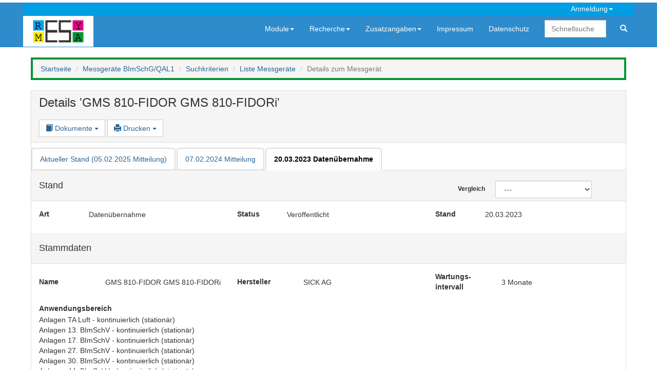

--- FILE ---
content_type: text/html; charset=utf-8
request_url: https://www.resymesa.de/ReSyMeSa/Messgeraet/MessgeraetDetail?messgeraetId=10114&pruefungId=10222&modulTyp=ImmissionsschutzMessgeraetQAL
body_size: 214685
content:


<!DOCTYPE html>
<html translate="no">
<head>
    <meta charset="utf-8" />
    <meta name="description" content="ReSyMeSa Recherchesystem Messstellen und Sachverständige zur Suche von offiziell notifizierten Stellen in den Modulen Abfall, Boden/Altlasten, Wasser und Immissionsschutz" />
    <meta name="title" content="ReSyMeSa - Modul Messger&#xE4;te BImSchG/QAL1 - Details" />
    <meta name="google" content="notranslate">
    <title>ReSyMeSa - Modul Messger&#xE4;te BImSchG/QAL1 - Details</title>
    
    
    
        <link rel="stylesheet" href="/ReSyMeSa/lib/jquery-ui/themes/base/jquery-ui.min.css" />
        <link rel="stylesheet" href="/ReSyMeSa/lib/metro-bootstrap/metro-bootstrap.min.css" />
        <link rel="stylesheet" href="/ReSyMeSa/lib/jquery-webui-popover/jquery.webui-popover.min.css" />
        <link rel="stylesheet" href="/ReSyMeSa/css/siteDesign.min.css" />

        <script src="/ReSyMeSa/lib/jquery/dist/jquery.min.js">
        </script>
        <script src="/ReSyMeSa/lib/bootstrap/dist/js/bootstrap.min.js">
        </script>
        <script>
            $.fn.bootstrapBtn = $.fn.button.noConflict();
        </script>
        <script src="/ReSyMeSa/lib/jquery-ui/jquery-ui.min.js"></script>
        <script src="/ReSyMeSa/lib/jquery-ui/ui/i18n/datepicker-de.js"></script>
        <script src="/ReSyMeSa/lib/globalize/globalize.min.js"></script>
        <script src="/ReSyMeSa/lib/globalize/cultures/globalize.culture.de-DE.min.js"></script>

        <script src="/ReSyMeSa/lib/jquery-webui-popover/jquery.webui-popover.min.js"></script>

        <script src="/ReSyMeSa/lib/mousetrap/mousetrap.min.js"></script>
        <script src="/ReSyMeSa/lib/mousetrap/plugins/global-bind/mousetrap-global-bind.min.js">
        </script>

        <!-- no min extension, but script is minified!! -->
        <script src="/ReSyMeSa/lib/ckeditor/ckeditor.js">
        </script>
        <script src="/ReSyMeSa/js/site.min.js?v=uLTIcyDi1hFtn2Tf7Jhzh5BELppBVVzz0s489Aow8mw">
        </script>

        <script src="/ReSyMeSa/js/sessionTimeout.min.js?v=kVlmY2hfoz7WIvVsC7ypVU3tAbFBG4EIs_K5lDqYH-g">
        </script>
    


</head>
<body>
    <div class="navbar navbar-default" style="">
        <div class="container">
            

<div class="row mainmenu-account">
    <ul class="navSmall navbar-nav navbar-right">
        <li class="dropdown">
                <a class="dropdown-toggle" data-toggle="dropdown" href="#"><span class="mainmenu topMenuDropdownItem" title="Ihre IP-Adresse: 3.148.197.249">Anmeldung<span class="caret"></span></span></a>
                <ul class="dropdown-menu">

                            <li><a href="/ReSyMeSa/Messgeraet/Login?modulTyp=ImmissionsschutzMessgeraetQAL">Anmelden</a></li>
                            <li><a href="/ReSyMeSa/Messgeraet/ForgotPassword?modulTyp=ImmissionsschutzMessgeraetQAL">Kennwort vergessen</a></li>
                </ul>
        </li>
    </ul>
</div>
    <script>
        $(document).ready(function(){
            $('[data-toggle="popover"]').popover();
    });
</script>
            <div class="row">
                <a href="/ReSyMeSa/Allgemein"><img src="/ReSyMeSa/images/logo_farbe.gif" /></a>
                <ul class="nav navbar-nav navbar-right">
                    


<li class="dropdown autoopen">
    <a class="dropdown-toggle" data-toggle="dropdown" href="#"><span class="mainmenu">Module<span class="caret"></span></span></a>

    <!-- left is relative to menu item position! -->
    <ul class="dropdown-menu mega-dropdown-menu row" style="width:1100px;left:-300px">
        <li class="col-xs-1" style="width: 16%">
            <ul>
                <li class="dropdown-header">Abfall</li>
                <li><a class="dropdown-header-link" href="/ReSyMeSa/Stelle/ModulStart?modulTyp=AbfallStelle">Stellen</a></li>
                <li><a href="/ReSyMeSa/Stelle/SucheAlle?modulTyp=AbfallStelle">Alle Stellen</a></li>
                <li><a href="/ReSyMeSa/Stelle/SucheKriterien?modulTyp=AbfallStelle">Recherche</a></li>
                <li><a href="/ReSyMeSa/Stelle/Ringversuch?modulTyp=AbfallStelle">Ringversuche</a></li>
                <li><a href="/ReSyMeSa/Stelle/Bereich?modulTyp=AbfallStelle&amp;zuordnung=Bereich">Untersuchungsbereiche</a></li>
                    <li><a href="/ReSyMeSa/Stelle/Verfahrensliste/AktuelleVerfahrensliste?modulTyp=AbfallStelle">Verfahrensliste</a></li>
            </ul>
        </li>
        <li class="col-xs-1" style="width: 16%">
            <ul>
                <li class="dropdown-header">Boden/Altlasten</li>
                <li><a class="dropdown-header-link" href="/ReSyMeSa/Stelle/ModulStart?modulTyp=BodenStelle">Stellen</a></li>
                <li><a href="/ReSyMeSa/Stelle/SucheAlle?modulTyp=BodenStelle">Alle Stellen</a></li>
                <li><a href="/ReSyMeSa/Stelle/SucheKriterien?modulTyp=BodenStelle">Recherche</a></li>
                <li><a href="/ReSyMeSa/Stelle/Ringversuch?modulTyp=BodenStelle">Ringversuche</a></li>
                <li><a href="/ReSyMeSa/Stelle/Bereich?modulTyp=BodenStelle&amp;zuordnung=Bereich">Untersuchungsbereiche</a></li>
                    <li><a href="/ReSyMeSa/Stelle/Verfahrensliste/AktuelleVerfahrensliste?modulTyp=BodenStelle">Verfahrensliste</a></li>

                <li><a class="dropdown-header-link" href="/ReSyMeSa/Sachverst/ModulStart?modulTyp=BodenSachverst">Sachverständige</a></li>
                <li><a href="/ReSyMeSa/Sachverst/SucheAlle?modulTyp=BodenSachverst">Alle Sachverständigen</a></li>
                <li><a href="/ReSyMeSa/Sachverst/SucheKriterien?modulTyp=BodenSachverst">Recherche</a></li>
                <li><a href="/ReSyMeSa/Sachverst/Fachgebiete?modulTyp=BodenSachverst&amp;zuordnung=Fachgebiet">Sachgebiete</a></li>
            </ul>
        </li>
        <li class="col-xs-1" style="width: 16%">
            <ul>
                <li class="dropdown-header">Immissionsschutz</li>
                <li><a class="dropdown-header-link" href="/ReSyMeSa/Stelle/ModulStart?modulTyp=ImmissionsschutzStelle">Stellen</a></li>
                <li><a href="/ReSyMeSa/Stelle/SucheAlle?modulTyp=ImmissionsschutzStelle">Alle Stellen</a></li>
                <li><a href="/ReSyMeSa/Stelle/SucheKriterien?modulTyp=ImmissionsschutzStelle">Recherche</a></li>
                <li><a href="/ReSyMeSa/Stelle/Ringversuch?modulTyp=ImmissionsschutzStelle">Ringversuche</a></li>
                <li><a href="/ReSyMeSa/Stelle/Bereich?modulTyp=ImmissionsschutzStelle&amp;zuordnung=Bereich">Prüfbereiche</a></li>

                <li><a class="dropdown-header-link" href="/ReSyMeSa/Sachverst/ModulStart?modulTyp=ImmissionsschutzSachverst">Sachverständige</a></li>
                <li><a href="/ReSyMeSa/Sachverst/SucheAlle?modulTyp=ImmissionsschutzSachverst">Alle Sachverständigen</a></li>
                <li><a href="/ReSyMeSa/Sachverst/SucheKriterien?modulTyp=ImmissionsschutzSachverst">Recherche</a></li>
                <li>
                    <a style="display:inline-block;padding-right: 0" href="/ReSyMeSa/Sachverst/Fachgebiete?modulTyp=ImmissionsschutzSachverst&amp;zuordnung=Anlage">Anlagen</a>
                    /
                    <a style="display:inline-block; padding-left: 0;padding-right: 0" href="/ReSyMeSa/Sachverst/Fachgebiete?modulTyp=ImmissionsschutzSachverst&amp;zuordnung=Fachgebiet">Fachgeb.</a>
                </li>
            </ul>
        </li>
        <li class="col-xs-1" style="width: 16%">
            <ul>
                <li class="dropdown-header">Wasser</li>
                <li><a class="dropdown-header-link" href="/ReSyMeSa/Stelle/ModulStart?modulTyp=WasserStelle">Stellen</a></li>
                <li><a href="/ReSyMeSa/Stelle/SucheAlle?modulTyp=WasserStelle">Alle Stellen</a></li>
                <li><a href="/ReSyMeSa/Stelle/SucheKriterien?modulTyp=WasserStelle">Recherche</a></li>
                <li><a href="/ReSyMeSa/Stelle/Ringversuch?modulTyp=WasserStelle">Ringversuche</a></li>
                <li><a href="/ReSyMeSa/Stelle/Bereich?modulTyp=WasserStelle&amp;zuordnung=Bereich">Untersuchungsbereiche</a></li>
            </ul>
        </li>
        <li class="col-xs-1" style="width: 16%">
            <ul>
                <li class="dropdown-header">Messgeräte</li>
                <li><a class="dropdown-header-link" href="/ReSyMeSa/Messgeraet/ModulStart?modulTyp=ImmissionsschutzMessgeraet">1. BImSchV</a></li>
                <li><a href="/ReSyMeSa/Messgeraet/SucheErgebnis?modulTyp=ImmissionsschutzMessgeraet&amp;suchTyp=AlleGeraete">Alle Geräte</a></li>


                <li><a href="/ReSyMeSa/Messgeraet/SucheKriterien?modulTyp=ImmissionsschutzMessgeraet">Nach Kriterien</a></li>

            </ul>
        </li>
            <li class="col-xs-1" style="width: 16%">
                <ul>
                    <li class="dropdown-header">Messgeräte</li>
                    <li><a class="dropdown-header-link" href="/ReSyMeSa/Messgeraet/ModulStart?modulTyp=ImmissionsschutzMessgeraetQAL">BImSchG/QAL1</a></li>
                    <li><a href="/ReSyMeSa/Messgeraet/SucheErgebnis?modulTyp=ImmissionsschutzMessgeraetQAL&amp;suchTyp=AlleGeraete">Alle Geräte</a></li>

                    <li><a href="/ReSyMeSa/Messgeraet/SucheKriterien?modulTyp=ImmissionsschutzMessgeraetQAL">Nach Kriterien</a></li>
                </ul>
            </li>
    </ul>
</li>

                    <li class="dropdown autoopen">
                        <a class="dropdown-toggle" data-toggle="dropdown" href="#"><span class="mainmenu">Recherche<span class="caret"></span></span></a>
                        <ul class="dropdown-menu">


                            <li><a href="/ReSyMeSa/Messgeraet/SucheErgebnis?modulTyp=ImmissionsschutzMessgeraetQAL&amp;suchTyp=AlleGeraete">Alle Geräte</a></li>


                            <li><a href="/ReSyMeSa/Messgeraet/SucheKriterien?modulTyp=ImmissionsschutzMessgeraetQAL">Nach Kriterien</a></li>


                        </ul>
                    </li>

                    <li class="dropdown autoopen">
                        <a class="dropdown-toggle" data-toggle="dropdown" href="#"><span class="mainmenu">Zusatzangaben<span class="caret"></span></span></a>
                        <ul class="dropdown-menu">
                            <li><a href="/ReSyMeSa/Messgeraet/Hersteller?modulTyp=ImmissionsschutzMessgeraetQAL">Hersteller</a></li>
                            <li><a href="/ReSyMeSa/Messgeraet/Komponente?modulTyp=ImmissionsschutzMessgeraetQAL">Komponenten</a></li>
                            <li><a href="/ReSyMeSa/Messgeraet/Prueftermin?modulTyp=ImmissionsschutzMessgeraetQAL">Prüftermine</a></li>
                            <li><a href="/ReSyMeSa/Messgeraet/Notifizierungsstelle?modulTyp=ImmissionsschutzMessgeraetQAL">Zuständige Stellen</a></li>
                            <li><a href="/ReSyMeSa/Messgeraet/Modulbetreuung?modulTyp=ImmissionsschutzMessgeraetQAL">Modulbetreuung</a></li>
                            <li><a href="/ReSyMeSa/Messgeraet/Systembetreuung?modulTyp=ImmissionsschutzMessgeraetQAL">Systembetreuung</a></li>
                        </ul>
                    </li>

                    



                    

<li><a href="/ReSyMeSa/Allgemein/Home/Impressum"><span class="mainmenu">Impressum</span></a></li>
<li><a href="/ReSyMeSa/Allgemein/Home/Datenschutz"><span class="mainmenu">Datenschutz</span></a></li>


<li>
    <form class="navbar-form navbar-right" action="/ReSyMeSa/Allgemein/SucheKriterien" method="post">
        <input type="text" name="quickSearch" placeholder="Schnellsuche" class="form-control" style="width: 120px; margin-right: 10px">
        <button class="btn btn-link btn-quickSearch" type="submit" title="Modulübergreifende Suche"><span class="glyphicon glyphicon-search"></span></button>
    <input name="__RequestVerificationToken" type="hidden" value="CfDJ8Jt8sirK1zZBkCDieqzCGfhjW9bI1dHphd2ezNI6E3F1z8wNd63Qbre4m5e6w5RdgGyAPOrX2jnDllMinr7Aj6UjbjWxalYd5k2TfKWIz2FdtK64FvLF9Jmv9VoR_pS8b-ZxGewHZ4LtQDlg2y0Imk0" /></form>
</li>
                </ul>
            </div>
        </div>
    </div>
    <div class="container body-content">
        




    <script src="/ReSyMeSa/js/messgeraete.min.js?v=IdxZEtgTYQRAjGSG0Q9xot3swwCVsm35X_Jj8HcbnYI">
    </script>



    <ol class="breadcrumb breadcrumb_Immissionsschutz">
        <li><a href="/ReSyMeSa/Allgemein">Startseite</a></li>
                        <li><a href="/ReSyMeSa/Messgeraet/ModulStart?modulTyp=ImmissionsschutzMessgeraetQAL">Messger&#xE4;te BImSchG/QAL1</a></li>
                        <li><a href="/ReSyMeSa/Messgeraet/SucheKriterien?modulTyp=ImmissionsschutzMessgeraetQAL">Suchkriterien</a></li>
                        <li><a href="/ReSyMeSa/Messgeraet/SucheErgebnis?modulTyp=ImmissionsschutzMessgeraetQAL">Liste Messger&#xE4;te</a></li>
                    <li class="active">Details zum Messger&#xE4;t</li>
    </ol>


<form class="form-inline" role="form" method="post" enctype="multipart/form-data" action="/ReSyMeSa/Messgeraet/MessgeraetDetail?modulTyp=ImmissionsschutzMessgeraetQAL">
    <div class="row">
        <div class="col-xs-12">
            <div class="panel panel-default">
                <div class="panel-heading">
                    <h3>
                        Details 'GMS 810-FIDOR GMS 810-FIDORi'
                            <span id="changeMarker"></span>
                    </h3>
                    <br /> <br />
                    
    <span>





            <div class="btn-group ">
                <button class="btn btn-action dropdown-toggle" aria-expanded="false" type="button" data-toggle="dropdown" tabindex="57">
                    <span class="glyphicon glyphicon-book"></span>&nbsp;Dokumente
                    <span class="caret"></span>
                </button>
                <ul class="dropdown-menu" role="menu">
                    <li role="presentation">
                        <button type="submit" class="btn btn-link" formaction="/ReSyMeSa/Messgeraet/MessgeraetDetail/DownloadFiles?modulTyp=ImmissionsschutzMessgeraetQAL"><span class="glyphicon glyphicon-download"></span>&nbsp;Alle Dokumente herunterladen</button>
                    </li>
                </ul>
            </div>
            <div class="btn-group " >
                <button class="btn btn-action dropdown-toggle" aria-expanded="false" type="button" data-toggle="dropdown" tabindex="58" >
                    <span class="glyphicon glyphicon-print" ></span> Drucken
                    <span class="caret" ></span>
                </button>
                <ul class="dropdown-menu" role="menu" >
                    <li role="presentation" >
                        <button type="submit" class="btn btn-link" formaction="/ReSyMeSa/Messgeraet/MessgeraetDetail/PrintSelected?modulTyp=ImmissionsschutzMessgeraetQAL&amp;reportType=MessgeraetPruefungAllData">Ausgewählte Prüfung</button>
                    </li>
                        <li role="presentation" >
                            <button type="submit" class="btn btn-link" formaction="/ReSyMeSa/Messgeraet/MessgeraetDetail/PrintAll?modulTyp=ImmissionsschutzMessgeraetQAL&amp;reportType=MessgeraetPruefungAllData">Alle Prüfungen</button>
                        </li>
                </ul>
            </div>
    </span>

<script>
    Mousetrap.bindGlobal('ctrl+s', function () {
        var button = $('#saveButton');
        if (button.length) {
            button.trigger("click");
        }
        return false;
    });

    Mousetrap.bindGlobal('escape', function () {
        var button = $('#cancelButton');
        if (button.length) {
            var focused = $(':focus');
            if (focused.length) {
                focused.trigger('blur');
            }
            button.trigger("click");
        }
        return false;
    });
</script>

                </div>

                



                <div class="text-danger validation-summary-valid" data-valmsg-summary="true"><ul><li style="display:none"></li>
</ul></div>

                <input type="hidden" data-val="true" data-val-required="The Modul field is required." id="Modul" name="Modul" value="ImmissionsschutzMessgeraetQAL" />

                <input data-val="true" data-val-required="The MESSGERAET_ID field is required." id="MessgeraetPruefung_MESSGERAET_ID" name="MessgeraetPruefung.MESSGERAET_ID" type="hidden" value="10114" />
                <input data-val="true" data-val-required="The MESSGERAET_PRUEFUNG_ID field is required." id="MessgeraetPruefung_MESSGERAET_PRUEFUNG_ID" name="MessgeraetPruefung.MESSGERAET_PRUEFUNG_ID" type="hidden" value="10222" />
                <input id="MessgeraetPruefung_ROWVERSION_MESSGERAET" name="MessgeraetPruefung.ROWVERSION_MESSGERAET" type="hidden" value="AAAAAAKFoIs=" />
                <input id="MessgeraetPruefung_ROWVERSION_MESSGERAET_PRUEFUNG" name="MessgeraetPruefung.ROWVERSION_MESSGERAET_PRUEFUNG" type="hidden" value="AAAAAAKFoUE=" />
                <input data-val="true" data-val-required="Der Wert PRUEFART muss eingegeben werden!" id="MessgeraetPruefung_PRUEFART" name="MessgeraetPruefung.PRUEFART" type="hidden" value="Eignungspruefung" />
                <input data-val="true" data-val-required="Der Wert WORKFLOW_STATUS muss eingegeben werden!" id="MessgeraetPruefung_WORKFLOW_STATUS" name="MessgeraetPruefung.WORKFLOW_STATUS" type="hidden" value="VeroeffentlichtDurchUBA" />
                <input data-val="true" data-val-required="Der Wert WORKFLOW_VERSION muss eingegeben werden!" id="MessgeraetPruefung_WORKFLOW_VERSION" name="MessgeraetPruefung.WORKFLOW_VERSION" type="hidden" value="1" />
                <input data-val="true" data-val-required="Der Wert WORKFLOW_VORGAENGER_VERSION muss eingegeben werden!" id="MessgeraetPruefung_WORKFLOW_VORGAENGER_VERSION" name="MessgeraetPruefung.WORKFLOW_VORGAENGER_VERSION" type="hidden" value="0" />
                <input data-val="true" data-val-required="Der Wert WORKFLOW_SCHREIBSCHUTZ muss eingegeben werden!" id="MessgeraetPruefung_WORKFLOW_SCHREIBSCHUTZ" name="MessgeraetPruefung.WORKFLOW_SCHREIBSCHUTZ" type="hidden" value="True" />
                <input data-val="true" data-val-required="Der Wert WORKFLOW_VERSIONDATUM_TICKS muss eingegeben werden!" id="MessgeraetPruefung_WORKFLOW_VERSIONDATUM_TICKS" name="MessgeraetPruefung.WORKFLOW_VERSIONDATUM_TICKS" type="hidden" value="638148672000000000" />
                <input data-val="true" data-val-required="Der Wert WORKFLOW_VERSIONDATUM muss eingegeben werden!" id="MessgeraetPruefung_VERSIONDATUM" name="MessgeraetPruefung.VERSIONDATUM" type="hidden" value="20.03.2023 00:00:00" />
                <input data-val="true" data-val-required="Der Wert NUTZER_ID muss eingegeben werden!" id="MessgeraetPruefung_NUTZER_ID" name="MessgeraetPruefung.NUTZER_ID" type="hidden" value="182" />
                <input data-val="true" data-val-required="Der Wert AUS_DATENUEBERNAHME muss eingegeben werden!" id="MessgeraetPruefung_AUS_DATENUEBERNAHME" name="MessgeraetPruefung.AUS_DATENUEBERNAHME" type="hidden" value="True" />

                <ul class="nav nav-tabs" data-tabs="tabs">

                            <li class="">
                                <span>
                                    <input data-val="true" data-val-required="The MESSGERAET_PRUEFUNG_ID field is required." id="PruefungList_0__MESSGERAET_PRUEFUNG_ID" name="PruefungList[0].MESSGERAET_PRUEFUNG_ID" type="hidden" value="10692" />
                                    <input data-val="true" data-val-required="The MESSGERAET_ID field is required." id="PruefungList_0__MESSGERAET_ID" name="PruefungList[0].MESSGERAET_ID" type="hidden" value="10114" />
                                    <input data-val="true" data-val-required="The WORKFLOW_STATUS field is required." id="PruefungList_0__WORKFLOW_STATUS" name="PruefungList[0].WORKFLOW_STATUS" type="hidden" value="VeroeffentlichtDurchUBA" />
                                    <input data-val="true" data-val-required="The WORKFLOW_VERSION field is required." id="PruefungList_0__WORKFLOW_VERSION" name="PruefungList[0].WORKFLOW_VERSION" type="hidden" value="3" />
                                    <input data-val="true" data-val-required="The WORKFLOW_VORGAENGER_VERSION field is required." id="PruefungList_0__WORKFLOW_VORGAENGER_VERSION" name="PruefungList[0].WORKFLOW_VORGAENGER_VERSION" type="hidden" value="2" />
                                    <input data-val="true" data-val-required="The WORKFLOW_SCHREIBSCHUTZ field is required." id="PruefungList_0__WORKFLOW_SCHREIBSCHUTZ" name="PruefungList[0].WORKFLOW_SCHREIBSCHUTZ" type="hidden" value="True" />
                                    <input data-val="true" data-val-required="The VERSIONDATUM field is required." id="PruefungList_0__VERSIONDATUM" name="PruefungList[0].VERSIONDATUM" type="hidden" value="05.02.2025 00:00:00" />
                                    <input data-val="true" data-val-required="The PRUEFART field is required." id="PruefungList_0__PRUEFART" name="PruefungList[0].PRUEFART" type="hidden" value="Mitteilung" />
                                    <input data-val="true" data-val-required="The AUS_DATENUEBERNAHME field is required." id="PruefungList_0__AUS_DATENUEBERNAHME" name="PruefungList[0].AUS_DATENUEBERNAHME" type="hidden" value="False" />
                                    <input data-val="true" data-val-required="The DELFLAG field is required." id="PruefungList_0__DELFLAG" name="PruefungList[0].DELFLAG" type="hidden" value="False" />
                                    <input data-val="true" data-val-required="The IstAbgelaufen field is required." id="PruefungList_0__IstAbgelaufen" name="PruefungList[0].IstAbgelaufen" type="hidden" value="False" />
                                </span>

                                    <a class="popoverMarker  keepScrollPosLink" data-content="Art: Mitteilung&lt;br/&gt;Status:Ver&#xF6;ffentlicht&lt;br/&gt;Stand: 05.02.2025" data-trigger="hover" data-placement="top" data-html="true" href="/ReSyMeSa/Messgeraet/MessgeraetDetail?messgeraetId=10114&amp;pruefungId=10692&amp;modulTyp=ImmissionsschutzMessgeraetQAL">
                                        Aktueller Stand (05.02.2025 Mitteilung)
                                    </a>
                            </li>
                            <li class="">
                                <span>
                                    <input data-val="true" data-val-required="The MESSGERAET_PRUEFUNG_ID field is required." id="PruefungList_1__MESSGERAET_PRUEFUNG_ID" name="PruefungList[1].MESSGERAET_PRUEFUNG_ID" type="hidden" value="10502" />
                                    <input data-val="true" data-val-required="The MESSGERAET_ID field is required." id="PruefungList_1__MESSGERAET_ID" name="PruefungList[1].MESSGERAET_ID" type="hidden" value="10114" />
                                    <input data-val="true" data-val-required="The WORKFLOW_STATUS field is required." id="PruefungList_1__WORKFLOW_STATUS" name="PruefungList[1].WORKFLOW_STATUS" type="hidden" value="VeroeffentlichtDurchUBA" />
                                    <input data-val="true" data-val-required="The WORKFLOW_VERSION field is required." id="PruefungList_1__WORKFLOW_VERSION" name="PruefungList[1].WORKFLOW_VERSION" type="hidden" value="2" />
                                    <input data-val="true" data-val-required="The WORKFLOW_VORGAENGER_VERSION field is required." id="PruefungList_1__WORKFLOW_VORGAENGER_VERSION" name="PruefungList[1].WORKFLOW_VORGAENGER_VERSION" type="hidden" value="1" />
                                    <input data-val="true" data-val-required="The WORKFLOW_SCHREIBSCHUTZ field is required." id="PruefungList_1__WORKFLOW_SCHREIBSCHUTZ" name="PruefungList[1].WORKFLOW_SCHREIBSCHUTZ" type="hidden" value="True" />
                                    <input data-val="true" data-val-required="The VERSIONDATUM field is required." id="PruefungList_1__VERSIONDATUM" name="PruefungList[1].VERSIONDATUM" type="hidden" value="07.02.2024 00:00:00" />
                                    <input data-val="true" data-val-required="The PRUEFART field is required." id="PruefungList_1__PRUEFART" name="PruefungList[1].PRUEFART" type="hidden" value="Mitteilung" />
                                    <input data-val="true" data-val-required="The AUS_DATENUEBERNAHME field is required." id="PruefungList_1__AUS_DATENUEBERNAHME" name="PruefungList[1].AUS_DATENUEBERNAHME" type="hidden" value="False" />
                                    <input data-val="true" data-val-required="The DELFLAG field is required." id="PruefungList_1__DELFLAG" name="PruefungList[1].DELFLAG" type="hidden" value="False" />
                                    <input data-val="true" data-val-required="The IstAbgelaufen field is required." id="PruefungList_1__IstAbgelaufen" name="PruefungList[1].IstAbgelaufen" type="hidden" value="False" />
                                </span>

                                    <a class="popoverMarker  keepScrollPosLink" data-content="Art: Mitteilung&lt;br/&gt;Status:Ver&#xF6;ffentlicht&lt;br/&gt;Stand: 07.02.2024" data-trigger="hover" data-placement="top" data-html="true" href="/ReSyMeSa/Messgeraet/MessgeraetDetail?messgeraetId=10114&amp;pruefungId=10502&amp;modulTyp=ImmissionsschutzMessgeraetQAL">
                                        07.02.2024 Mitteilung
                                    </a>
                            </li>
                            <li class="active">
                                <span>
                                    <input data-val="true" data-val-required="The MESSGERAET_PRUEFUNG_ID field is required." id="PruefungList_2__MESSGERAET_PRUEFUNG_ID" name="PruefungList[2].MESSGERAET_PRUEFUNG_ID" type="hidden" value="10222" />
                                    <input data-val="true" data-val-required="The MESSGERAET_ID field is required." id="PruefungList_2__MESSGERAET_ID" name="PruefungList[2].MESSGERAET_ID" type="hidden" value="10114" />
                                    <input data-val="true" data-val-required="The WORKFLOW_STATUS field is required." id="PruefungList_2__WORKFLOW_STATUS" name="PruefungList[2].WORKFLOW_STATUS" type="hidden" value="VeroeffentlichtDurchUBA" />
                                    <input data-val="true" data-val-required="The WORKFLOW_VERSION field is required." id="PruefungList_2__WORKFLOW_VERSION" name="PruefungList[2].WORKFLOW_VERSION" type="hidden" value="1" />
                                    <input data-val="true" data-val-required="The WORKFLOW_VORGAENGER_VERSION field is required." id="PruefungList_2__WORKFLOW_VORGAENGER_VERSION" name="PruefungList[2].WORKFLOW_VORGAENGER_VERSION" type="hidden" value="0" />
                                    <input data-val="true" data-val-required="The WORKFLOW_SCHREIBSCHUTZ field is required." id="PruefungList_2__WORKFLOW_SCHREIBSCHUTZ" name="PruefungList[2].WORKFLOW_SCHREIBSCHUTZ" type="hidden" value="True" />
                                    <input data-val="true" data-val-required="The VERSIONDATUM field is required." id="PruefungList_2__VERSIONDATUM" name="PruefungList[2].VERSIONDATUM" type="hidden" value="20.03.2023 00:00:00" />
                                    <input data-val="true" data-val-required="The PRUEFART field is required." id="PruefungList_2__PRUEFART" name="PruefungList[2].PRUEFART" type="hidden" value="Eignungspruefung" />
                                    <input data-val="true" data-val-required="The AUS_DATENUEBERNAHME field is required." id="PruefungList_2__AUS_DATENUEBERNAHME" name="PruefungList[2].AUS_DATENUEBERNAHME" type="hidden" value="True" />
                                    <input data-val="true" data-val-required="The DELFLAG field is required." id="PruefungList_2__DELFLAG" name="PruefungList[2].DELFLAG" type="hidden" value="False" />
                                    <input data-val="true" data-val-required="The IstAbgelaufen field is required." id="PruefungList_2__IstAbgelaufen" name="PruefungList[2].IstAbgelaufen" type="hidden" value="False" />
                                </span>

                                    <a class="popoverMarker nav-tabs-active" href="#" data-content="Art: Daten&#xFC;bernahme&lt;br/&gt;Status:Ver&#xF6;ffentlicht&lt;br/&gt;Stand: 20.03.2023" data-trigger="hover" data-placement="top" data-html="true">
                                        20.03.2023 Daten&#xFC;bernahme
                                    </a>
                            </li>
                </ul>

                <div class="panel-heading" id="anchorStand">
                    <h4>
                        Stand

                            <span class="pull-right inputrow-align-middle" style="font-size: 12px">
                                        <span class="col-xs-3"></span>
                                    <span class="col-xs-2">
                                        <label>Vergleich</label>
                                    </span>
                                    <span class="col-xs-6">
                                        <select class="form-control noSetFormDirty" onchange="comparisonSelectChanged('ImmissionsschutzMessgeraetQAL', 10114, 10222)" id="PruefungCompareId" name="PruefungCompareId"><option value="0">---</option>
<option value="10692">Aktueller Stand (05.02.2025 Mitteilung)</option>
<option value="10502">07.02.2024 Mitteilung</option>
</select>
                                    </span>

                            </span>
                    </h4>
                </div>
                <div class="panel-body">
                    <div class="row inputrow-align-middle">
                        <div class="col-xs-1">
                            <label>Art</label>
                        </div>
                        <div class="col-xs-3">
                            Daten&#xFC;bernahme
                        </div>
                        <div class="col-xs-1">
                            <label>Status</label>
                        </div>
                        <div class="col-xs-3">
                            Ver&#xF6;ffentlicht
                        </div>
                        <div class="col-xs-1">
                            <label>Stand</label>
                        </div>
                        <div class="col-xs-3">
                            20.03.2023
                        </div>
                    </div>
<input id="MessgeraetPruefung_FreigabeBundeslandList_0__BundeslandName" name="MessgeraetPruefung.FreigabeBundeslandList[0].BundeslandName" type="hidden" value="Brandenburg" /><input id="MessgeraetPruefung_FreigabeBundeslandList_0__BundeslandKuerzel" name="MessgeraetPruefung.FreigabeBundeslandList[0].BundeslandKuerzel" type="hidden" value="BB" /><input data-val="true" data-val-required="The BUNDESLAND_ID field is required." id="MessgeraetPruefung_FreigabeBundeslandList_0__BUNDESLAND_ID" name="MessgeraetPruefung.FreigabeBundeslandList[0].BUNDESLAND_ID" type="hidden" value="4" /><input id="MessgeraetPruefung_FreigabeBundeslandList_1__BundeslandName" name="MessgeraetPruefung.FreigabeBundeslandList[1].BundeslandName" type="hidden" value="Berlin" /><input id="MessgeraetPruefung_FreigabeBundeslandList_1__BundeslandKuerzel" name="MessgeraetPruefung.FreigabeBundeslandList[1].BundeslandKuerzel" type="hidden" value="BE" /><input data-val="true" data-val-required="The BUNDESLAND_ID field is required." id="MessgeraetPruefung_FreigabeBundeslandList_1__BUNDESLAND_ID" name="MessgeraetPruefung.FreigabeBundeslandList[1].BUNDESLAND_ID" type="hidden" value="3" /><input id="MessgeraetPruefung_FreigabeBundeslandList_2__BundeslandName" name="MessgeraetPruefung.FreigabeBundeslandList[2].BundeslandName" type="hidden" value="Baden-W&#xFC;rttemberg" /><input id="MessgeraetPruefung_FreigabeBundeslandList_2__BundeslandKuerzel" name="MessgeraetPruefung.FreigabeBundeslandList[2].BundeslandKuerzel" type="hidden" value="BW" /><input data-val="true" data-val-required="The BUNDESLAND_ID field is required." id="MessgeraetPruefung_FreigabeBundeslandList_2__BUNDESLAND_ID" name="MessgeraetPruefung.FreigabeBundeslandList[2].BUNDESLAND_ID" type="hidden" value="1" /><input id="MessgeraetPruefung_FreigabeBundeslandList_3__BundeslandName" name="MessgeraetPruefung.FreigabeBundeslandList[3].BundeslandName" type="hidden" value="Bayern" /><input id="MessgeraetPruefung_FreigabeBundeslandList_3__BundeslandKuerzel" name="MessgeraetPruefung.FreigabeBundeslandList[3].BundeslandKuerzel" type="hidden" value="BY" /><input data-val="true" data-val-required="The BUNDESLAND_ID field is required." id="MessgeraetPruefung_FreigabeBundeslandList_3__BUNDESLAND_ID" name="MessgeraetPruefung.FreigabeBundeslandList[3].BUNDESLAND_ID" type="hidden" value="2" /><input id="MessgeraetPruefung_FreigabeBundeslandList_4__BundeslandName" name="MessgeraetPruefung.FreigabeBundeslandList[4].BundeslandName" type="hidden" value="Bremen" /><input id="MessgeraetPruefung_FreigabeBundeslandList_4__BundeslandKuerzel" name="MessgeraetPruefung.FreigabeBundeslandList[4].BundeslandKuerzel" type="hidden" value="HB" /><input data-val="true" data-val-required="The BUNDESLAND_ID field is required." id="MessgeraetPruefung_FreigabeBundeslandList_4__BUNDESLAND_ID" name="MessgeraetPruefung.FreigabeBundeslandList[4].BUNDESLAND_ID" type="hidden" value="5" /><input id="MessgeraetPruefung_FreigabeBundeslandList_5__BundeslandName" name="MessgeraetPruefung.FreigabeBundeslandList[5].BundeslandName" type="hidden" value="Hessen" /><input id="MessgeraetPruefung_FreigabeBundeslandList_5__BundeslandKuerzel" name="MessgeraetPruefung.FreigabeBundeslandList[5].BundeslandKuerzel" type="hidden" value="HE" /><input data-val="true" data-val-required="The BUNDESLAND_ID field is required." id="MessgeraetPruefung_FreigabeBundeslandList_5__BUNDESLAND_ID" name="MessgeraetPruefung.FreigabeBundeslandList[5].BUNDESLAND_ID" type="hidden" value="7" /><input id="MessgeraetPruefung_FreigabeBundeslandList_6__BundeslandName" name="MessgeraetPruefung.FreigabeBundeslandList[6].BundeslandName" type="hidden" value="Hamburg" /><input id="MessgeraetPruefung_FreigabeBundeslandList_6__BundeslandKuerzel" name="MessgeraetPruefung.FreigabeBundeslandList[6].BundeslandKuerzel" type="hidden" value="HH" /><input data-val="true" data-val-required="The BUNDESLAND_ID field is required." id="MessgeraetPruefung_FreigabeBundeslandList_6__BUNDESLAND_ID" name="MessgeraetPruefung.FreigabeBundeslandList[6].BUNDESLAND_ID" type="hidden" value="6" /><input id="MessgeraetPruefung_FreigabeBundeslandList_7__BundeslandName" name="MessgeraetPruefung.FreigabeBundeslandList[7].BundeslandName" type="hidden" value="Mecklenburg-Vorpommern" /><input id="MessgeraetPruefung_FreigabeBundeslandList_7__BundeslandKuerzel" name="MessgeraetPruefung.FreigabeBundeslandList[7].BundeslandKuerzel" type="hidden" value="MV" /><input data-val="true" data-val-required="The BUNDESLAND_ID field is required." id="MessgeraetPruefung_FreigabeBundeslandList_7__BUNDESLAND_ID" name="MessgeraetPruefung.FreigabeBundeslandList[7].BUNDESLAND_ID" type="hidden" value="8" /><input id="MessgeraetPruefung_FreigabeBundeslandList_8__BundeslandName" name="MessgeraetPruefung.FreigabeBundeslandList[8].BundeslandName" type="hidden" value="Niedersachsen" /><input id="MessgeraetPruefung_FreigabeBundeslandList_8__BundeslandKuerzel" name="MessgeraetPruefung.FreigabeBundeslandList[8].BundeslandKuerzel" type="hidden" value="NI" /><input data-val="true" data-val-required="The BUNDESLAND_ID field is required." id="MessgeraetPruefung_FreigabeBundeslandList_8__BUNDESLAND_ID" name="MessgeraetPruefung.FreigabeBundeslandList[8].BUNDESLAND_ID" type="hidden" value="9" /><input id="MessgeraetPruefung_FreigabeBundeslandList_9__BundeslandName" name="MessgeraetPruefung.FreigabeBundeslandList[9].BundeslandName" type="hidden" value="Nordrhein-Westfalen" /><input id="MessgeraetPruefung_FreigabeBundeslandList_9__BundeslandKuerzel" name="MessgeraetPruefung.FreigabeBundeslandList[9].BundeslandKuerzel" type="hidden" value="NW" /><input data-val="true" data-val-required="The BUNDESLAND_ID field is required." id="MessgeraetPruefung_FreigabeBundeslandList_9__BUNDESLAND_ID" name="MessgeraetPruefung.FreigabeBundeslandList[9].BUNDESLAND_ID" type="hidden" value="10" /><input id="MessgeraetPruefung_FreigabeBundeslandList_10__BundeslandName" name="MessgeraetPruefung.FreigabeBundeslandList[10].BundeslandName" type="hidden" value="Rheinland-Pfalz" /><input id="MessgeraetPruefung_FreigabeBundeslandList_10__BundeslandKuerzel" name="MessgeraetPruefung.FreigabeBundeslandList[10].BundeslandKuerzel" type="hidden" value="RP" /><input data-val="true" data-val-required="The BUNDESLAND_ID field is required." id="MessgeraetPruefung_FreigabeBundeslandList_10__BUNDESLAND_ID" name="MessgeraetPruefung.FreigabeBundeslandList[10].BUNDESLAND_ID" type="hidden" value="11" /><input id="MessgeraetPruefung_FreigabeBundeslandList_11__BundeslandName" name="MessgeraetPruefung.FreigabeBundeslandList[11].BundeslandName" type="hidden" value="Schleswig-Holstein" /><input id="MessgeraetPruefung_FreigabeBundeslandList_11__BundeslandKuerzel" name="MessgeraetPruefung.FreigabeBundeslandList[11].BundeslandKuerzel" type="hidden" value="SH" /><input data-val="true" data-val-required="The BUNDESLAND_ID field is required." id="MessgeraetPruefung_FreigabeBundeslandList_11__BUNDESLAND_ID" name="MessgeraetPruefung.FreigabeBundeslandList[11].BUNDESLAND_ID" type="hidden" value="15" /><input id="MessgeraetPruefung_FreigabeBundeslandList_12__BundeslandName" name="MessgeraetPruefung.FreigabeBundeslandList[12].BundeslandName" type="hidden" value="Saarland" /><input id="MessgeraetPruefung_FreigabeBundeslandList_12__BundeslandKuerzel" name="MessgeraetPruefung.FreigabeBundeslandList[12].BundeslandKuerzel" type="hidden" value="SL" /><input data-val="true" data-val-required="The BUNDESLAND_ID field is required." id="MessgeraetPruefung_FreigabeBundeslandList_12__BUNDESLAND_ID" name="MessgeraetPruefung.FreigabeBundeslandList[12].BUNDESLAND_ID" type="hidden" value="12" /><input id="MessgeraetPruefung_FreigabeBundeslandList_13__BundeslandName" name="MessgeraetPruefung.FreigabeBundeslandList[13].BundeslandName" type="hidden" value="Sachsen" /><input id="MessgeraetPruefung_FreigabeBundeslandList_13__BundeslandKuerzel" name="MessgeraetPruefung.FreigabeBundeslandList[13].BundeslandKuerzel" type="hidden" value="SN" /><input data-val="true" data-val-required="The BUNDESLAND_ID field is required." id="MessgeraetPruefung_FreigabeBundeslandList_13__BUNDESLAND_ID" name="MessgeraetPruefung.FreigabeBundeslandList[13].BUNDESLAND_ID" type="hidden" value="13" /><input id="MessgeraetPruefung_FreigabeBundeslandList_14__BundeslandName" name="MessgeraetPruefung.FreigabeBundeslandList[14].BundeslandName" type="hidden" value="Sachsen-Anhalt" /><input id="MessgeraetPruefung_FreigabeBundeslandList_14__BundeslandKuerzel" name="MessgeraetPruefung.FreigabeBundeslandList[14].BundeslandKuerzel" type="hidden" value="ST" /><input data-val="true" data-val-required="The BUNDESLAND_ID field is required." id="MessgeraetPruefung_FreigabeBundeslandList_14__BUNDESLAND_ID" name="MessgeraetPruefung.FreigabeBundeslandList[14].BUNDESLAND_ID" type="hidden" value="14" /><input id="MessgeraetPruefung_FreigabeBundeslandList_15__BundeslandName" name="MessgeraetPruefung.FreigabeBundeslandList[15].BundeslandName" type="hidden" value="Th&#xFC;ringen" /><input id="MessgeraetPruefung_FreigabeBundeslandList_15__BundeslandKuerzel" name="MessgeraetPruefung.FreigabeBundeslandList[15].BundeslandKuerzel" type="hidden" value="TH" /><input data-val="true" data-val-required="The BUNDESLAND_ID field is required." id="MessgeraetPruefung_FreigabeBundeslandList_15__BUNDESLAND_ID" name="MessgeraetPruefung.FreigabeBundeslandList[15].BUNDESLAND_ID" type="hidden" value="16" />                </div>

                
<div class="panel-heading" id="anchorStammdaten">
    <h4>Stammdaten</h4>
</div>
<div class="panel-body">
    <div class="row inputrow-align-middle">
        <div class="col-xs-4">
            <div class="row inputrow-align-middle">
                <div class="col-xs-4">
                    <label>Name</label>
                </div>
                <div class="col-xs-8">
<input data-val="true" data-val-maxlength="Der Name darf nicht l&#xE4;nger als 250 Zeichen sein." data-val-maxlength-max="250" data-val-required="Der Name muss eingegeben werden!" id="MessgeraetPruefung_NAME" name="MessgeraetPruefung.NAME" type="hidden" value="GMS 810-FIDOR GMS 810-FIDORi" />GMS 810-FIDOR GMS 810-FIDORi                </div>
            </div>
        </div>
        <div class="col-xs-4">
            <div class="row inputrow-align-middle">
                <div class="col-xs-4">
                    <label>Hersteller</label>
                </div>

                <div class="col-xs-8">
<input data-val="true" data-val-required="Der Hersteller muss ausgew&#xE4;hlt werden!" id="MessgeraetPruefung_HERSTELLER_ID" name="MessgeraetPruefung.HERSTELLER_ID" type="hidden" value="128" /><input id="MessgeraetPruefung_HerstellerText" name="MessgeraetPruefung.HerstellerText" type="hidden" value="SICK AG" />SICK AG                </div>
            </div>
        </div>
            <div class="col-xs-4">
                <div class="row inputrow-align-middle">
                    <div class="col-xs-4">
                        <label>Wartungs-intervall</label>
                    </div>
                    <div class="col-xs-8">
<input data-val="true" data-val-maxlength="Der Wert WARTUNGSINTERVALL darf nicht l&#xE4;nger als 2000 Zeichen sein." data-val-maxlength-max="2000" id="MessgeraetPruefung_WARTUNGSINTERVALL" name="MessgeraetPruefung.WARTUNGSINTERVALL" type="hidden" value="3 Monate" />3 Monate                    </div>
                </div>
            </div>
    </div>

        <div class="row">
            <div class="col-xs-8">
                
    <table>
        <thead>
            <tr>
                <th><label>Anwendungsbereich</label></th>
            </tr>
        </thead>
        <tbody>
<input data-val="true" data-val-required="The MESSGERAET_PRUEFUNG_ANWENDUNGSBEREICH_ID field is required." id="MessgeraetPruefung_AnwendungsbereichList_0__MESSGERAET_PRUEFUNG_ANWENDUNGSBEREICH_ID" name="MessgeraetPruefung.AnwendungsbereichList[0].MESSGERAET_PRUEFUNG_ANWENDUNGSBEREICH_ID" type="hidden" value="100697" /><input data-val="true" data-val-required="Der Wert MESSGERAET_ANWENDUNGSBEREICH_ID muss eingegeben werden!" id="MessgeraetPruefung_AnwendungsbereichList_0__MESSGERAET_ANWENDUNGSBEREICH_ID" name="MessgeraetPruefung.AnwendungsbereichList[0].MESSGERAET_ANWENDUNGSBEREICH_ID" type="hidden" value="100" /><input data-val="true" data-val-maxlength="The field ROWVERSION must be a string or array type with a maximum length of &#x27;8&#x27;." data-val-maxlength-max="8" id="MessgeraetPruefung_AnwendungsbereichList_0__ROWVERSION" name="MessgeraetPruefung.AnwendungsbereichList[0].ROWVERSION" type="hidden" value="AAAAAAKFqj0=" /><input data-val="true" data-val-required="The VERSIONS_ID field is required." id="MessgeraetPruefung_AnwendungsbereichList_0__VERSIONS_ID" name="MessgeraetPruefung.AnwendungsbereichList[0].VERSIONS_ID" type="hidden" value="edf5ef2f-6262-46a5-85c0-373ab88df219" /><input id="MessgeraetPruefung_AnwendungsbereichList_0__BEZEICHNUNG" name="MessgeraetPruefung.AnwendungsbereichList[0].BEZEICHNUNG" type="hidden" value="Anlagen TA Luft" /><input data-val="true" data-val-required="Der Wert f&#xFC;r AUSGEWAEHLT muss eingegeben werden!" id="MessgeraetPruefung_AnwendungsbereichList_0__AUSGEWAEHLT" name="MessgeraetPruefung.AnwendungsbereichList[0].AUSGEWAEHLT" type="hidden" value="True" /><input id="MessgeraetPruefung_AnwendungsbereichList_0__BESCHREIBUNG" name="MessgeraetPruefung.AnwendungsbereichList[0].BESCHREIBUNG" type="hidden" value="Anlagen TA Luft - kontinuierlich (station&#xE4;r)" /><input data-val="true" data-val-required="The SORTIERUNG field is required." id="MessgeraetPruefung_AnwendungsbereichList_0__SORTIERUNG" name="MessgeraetPruefung.AnwendungsbereichList[0].SORTIERUNG" type="hidden" value="10" /><input data-val="true" data-val-required="The SPALTETYP field is required." id="MessgeraetPruefung_AnwendungsbereichList_0__SPALTETYP" name="MessgeraetPruefung.AnwendungsbereichList[0].SPALTETYP" type="hidden" value="1" /><input data-val="true" data-val-required="The SCHREIBGESCHUETZT field is required." id="MessgeraetPruefung_AnwendungsbereichList_0__SCHREIBGESCHUETZT" name="MessgeraetPruefung.AnwendungsbereichList[0].SCHREIBGESCHUETZT" type="hidden" value="False" /><input id="MessgeraetPruefung_AnwendungsbereichList_0__TOOLTIP" name="MessgeraetPruefung.AnwendungsbereichList[0].TOOLTIP" type="hidden" value="" />                        <tr>

                                <td>Anlagen TA Luft - kontinuierlich (station&#xE4;r)</td>

                        </tr>
<input data-val="true" data-val-required="The MESSGERAET_PRUEFUNG_ANWENDUNGSBEREICH_ID field is required." id="MessgeraetPruefung_AnwendungsbereichList_1__MESSGERAET_PRUEFUNG_ANWENDUNGSBEREICH_ID" name="MessgeraetPruefung.AnwendungsbereichList[1].MESSGERAET_PRUEFUNG_ANWENDUNGSBEREICH_ID" type="hidden" value="100698" /><input data-val="true" data-val-required="Der Wert MESSGERAET_ANWENDUNGSBEREICH_ID muss eingegeben werden!" id="MessgeraetPruefung_AnwendungsbereichList_1__MESSGERAET_ANWENDUNGSBEREICH_ID" name="MessgeraetPruefung.AnwendungsbereichList[1].MESSGERAET_ANWENDUNGSBEREICH_ID" type="hidden" value="101" /><input data-val="true" data-val-maxlength="The field ROWVERSION must be a string or array type with a maximum length of &#x27;8&#x27;." data-val-maxlength-max="8" id="MessgeraetPruefung_AnwendungsbereichList_1__ROWVERSION" name="MessgeraetPruefung.AnwendungsbereichList[1].ROWVERSION" type="hidden" value="AAAAAAKFqj4=" /><input data-val="true" data-val-required="The VERSIONS_ID field is required." id="MessgeraetPruefung_AnwendungsbereichList_1__VERSIONS_ID" name="MessgeraetPruefung.AnwendungsbereichList[1].VERSIONS_ID" type="hidden" value="a20244c8-3514-40da-9b16-0d3314fe4a3f" /><input id="MessgeraetPruefung_AnwendungsbereichList_1__BEZEICHNUNG" name="MessgeraetPruefung.AnwendungsbereichList[1].BEZEICHNUNG" type="hidden" value="Anlagen TA Luft" /><input data-val="true" data-val-required="Der Wert f&#xFC;r AUSGEWAEHLT muss eingegeben werden!" id="MessgeraetPruefung_AnwendungsbereichList_1__AUSGEWAEHLT" name="MessgeraetPruefung.AnwendungsbereichList[1].AUSGEWAEHLT" type="hidden" value="False" /><input id="MessgeraetPruefung_AnwendungsbereichList_1__BESCHREIBUNG" name="MessgeraetPruefung.AnwendungsbereichList[1].BESCHREIBUNG" type="hidden" value="Anlagen TA Luft - wiederkehrend (mobil)" /><input data-val="true" data-val-required="The SORTIERUNG field is required." id="MessgeraetPruefung_AnwendungsbereichList_1__SORTIERUNG" name="MessgeraetPruefung.AnwendungsbereichList[1].SORTIERUNG" type="hidden" value="10" /><input data-val="true" data-val-required="The SPALTETYP field is required." id="MessgeraetPruefung_AnwendungsbereichList_1__SPALTETYP" name="MessgeraetPruefung.AnwendungsbereichList[1].SPALTETYP" type="hidden" value="2" /><input data-val="true" data-val-required="The SCHREIBGESCHUETZT field is required." id="MessgeraetPruefung_AnwendungsbereichList_1__SCHREIBGESCHUETZT" name="MessgeraetPruefung.AnwendungsbereichList[1].SCHREIBGESCHUETZT" type="hidden" value="False" /><input id="MessgeraetPruefung_AnwendungsbereichList_1__TOOLTIP" name="MessgeraetPruefung.AnwendungsbereichList[1].TOOLTIP" type="hidden" value="" /><input data-val="true" data-val-required="The MESSGERAET_PRUEFUNG_ANWENDUNGSBEREICH_ID field is required." id="MessgeraetPruefung_AnwendungsbereichList_2__MESSGERAET_PRUEFUNG_ANWENDUNGSBEREICH_ID" name="MessgeraetPruefung.AnwendungsbereichList[2].MESSGERAET_PRUEFUNG_ANWENDUNGSBEREICH_ID" type="hidden" value="100699" /><input data-val="true" data-val-required="Der Wert MESSGERAET_ANWENDUNGSBEREICH_ID muss eingegeben werden!" id="MessgeraetPruefung_AnwendungsbereichList_2__MESSGERAET_ANWENDUNGSBEREICH_ID" name="MessgeraetPruefung.AnwendungsbereichList[2].MESSGERAET_ANWENDUNGSBEREICH_ID" type="hidden" value="102" /><input data-val="true" data-val-maxlength="The field ROWVERSION must be a string or array type with a maximum length of &#x27;8&#x27;." data-val-maxlength-max="8" id="MessgeraetPruefung_AnwendungsbereichList_2__ROWVERSION" name="MessgeraetPruefung.AnwendungsbereichList[2].ROWVERSION" type="hidden" value="AAAAAAKFqj8=" /><input data-val="true" data-val-required="The VERSIONS_ID field is required." id="MessgeraetPruefung_AnwendungsbereichList_2__VERSIONS_ID" name="MessgeraetPruefung.AnwendungsbereichList[2].VERSIONS_ID" type="hidden" value="589c35f2-6c37-4e46-b97d-99b8be96403b" /><input id="MessgeraetPruefung_AnwendungsbereichList_2__BEZEICHNUNG" name="MessgeraetPruefung.AnwendungsbereichList[2].BEZEICHNUNG" type="hidden" value="Anlagen TA Luft" /><input data-val="true" data-val-required="Der Wert f&#xFC;r AUSGEWAEHLT muss eingegeben werden!" id="MessgeraetPruefung_AnwendungsbereichList_2__AUSGEWAEHLT" name="MessgeraetPruefung.AnwendungsbereichList[2].AUSGEWAEHLT" type="hidden" value="False" /><input id="MessgeraetPruefung_AnwendungsbereichList_2__BESCHREIBUNG" name="MessgeraetPruefung.AnwendungsbereichList[2].BESCHREIBUNG" type="hidden" value="Anlagen TA Luft - Auswertesysteme" /><input data-val="true" data-val-required="The SORTIERUNG field is required." id="MessgeraetPruefung_AnwendungsbereichList_2__SORTIERUNG" name="MessgeraetPruefung.AnwendungsbereichList[2].SORTIERUNG" type="hidden" value="10" /><input data-val="true" data-val-required="The SPALTETYP field is required." id="MessgeraetPruefung_AnwendungsbereichList_2__SPALTETYP" name="MessgeraetPruefung.AnwendungsbereichList[2].SPALTETYP" type="hidden" value="3" /><input data-val="true" data-val-required="The SCHREIBGESCHUETZT field is required." id="MessgeraetPruefung_AnwendungsbereichList_2__SCHREIBGESCHUETZT" name="MessgeraetPruefung.AnwendungsbereichList[2].SCHREIBGESCHUETZT" type="hidden" value="False" /><input id="MessgeraetPruefung_AnwendungsbereichList_2__TOOLTIP" name="MessgeraetPruefung.AnwendungsbereichList[2].TOOLTIP" type="hidden" value="" /><input data-val="true" data-val-required="The MESSGERAET_PRUEFUNG_ANWENDUNGSBEREICH_ID field is required." id="MessgeraetPruefung_AnwendungsbereichList_3__MESSGERAET_PRUEFUNG_ANWENDUNGSBEREICH_ID" name="MessgeraetPruefung.AnwendungsbereichList[3].MESSGERAET_PRUEFUNG_ANWENDUNGSBEREICH_ID" type="hidden" value="100700" /><input data-val="true" data-val-required="Der Wert MESSGERAET_ANWENDUNGSBEREICH_ID muss eingegeben werden!" id="MessgeraetPruefung_AnwendungsbereichList_3__MESSGERAET_ANWENDUNGSBEREICH_ID" name="MessgeraetPruefung.AnwendungsbereichList[3].MESSGERAET_ANWENDUNGSBEREICH_ID" type="hidden" value="110" /><input data-val="true" data-val-maxlength="The field ROWVERSION must be a string or array type with a maximum length of &#x27;8&#x27;." data-val-maxlength-max="8" id="MessgeraetPruefung_AnwendungsbereichList_3__ROWVERSION" name="MessgeraetPruefung.AnwendungsbereichList[3].ROWVERSION" type="hidden" value="AAAAAAKFqkA=" /><input data-val="true" data-val-required="The VERSIONS_ID field is required." id="MessgeraetPruefung_AnwendungsbereichList_3__VERSIONS_ID" name="MessgeraetPruefung.AnwendungsbereichList[3].VERSIONS_ID" type="hidden" value="f67aa081-7221-4b17-9e49-2ea0833221a1" /><input id="MessgeraetPruefung_AnwendungsbereichList_3__BEZEICHNUNG" name="MessgeraetPruefung.AnwendungsbereichList[3].BEZEICHNUNG" type="hidden" value="Anlagen 1. BImSchV" /><input data-val="true" data-val-required="Der Wert f&#xFC;r AUSGEWAEHLT muss eingegeben werden!" id="MessgeraetPruefung_AnwendungsbereichList_3__AUSGEWAEHLT" name="MessgeraetPruefung.AnwendungsbereichList[3].AUSGEWAEHLT" type="hidden" value="False" /><input id="MessgeraetPruefung_AnwendungsbereichList_3__BESCHREIBUNG" name="MessgeraetPruefung.AnwendungsbereichList[3].BESCHREIBUNG" type="hidden" value="Anlagen 1. BImSchV - kontinuierlich (station&#xE4;r)" /><input data-val="true" data-val-required="The SORTIERUNG field is required." id="MessgeraetPruefung_AnwendungsbereichList_3__SORTIERUNG" name="MessgeraetPruefung.AnwendungsbereichList[3].SORTIERUNG" type="hidden" value="20" /><input data-val="true" data-val-required="The SPALTETYP field is required." id="MessgeraetPruefung_AnwendungsbereichList_3__SPALTETYP" name="MessgeraetPruefung.AnwendungsbereichList[3].SPALTETYP" type="hidden" value="1" /><input data-val="true" data-val-required="The SCHREIBGESCHUETZT field is required." id="MessgeraetPruefung_AnwendungsbereichList_3__SCHREIBGESCHUETZT" name="MessgeraetPruefung.AnwendungsbereichList[3].SCHREIBGESCHUETZT" type="hidden" value="True" /><input id="MessgeraetPruefung_AnwendungsbereichList_3__TOOLTIP" name="MessgeraetPruefung.AnwendungsbereichList[3].TOOLTIP" type="hidden" value="keine Messger&#xE4;te verf&#xFC;gbar" /><input data-val="true" data-val-required="The MESSGERAET_PRUEFUNG_ANWENDUNGSBEREICH_ID field is required." id="MessgeraetPruefung_AnwendungsbereichList_4__MESSGERAET_PRUEFUNG_ANWENDUNGSBEREICH_ID" name="MessgeraetPruefung.AnwendungsbereichList[4].MESSGERAET_PRUEFUNG_ANWENDUNGSBEREICH_ID" type="hidden" value="100701" /><input data-val="true" data-val-required="Der Wert MESSGERAET_ANWENDUNGSBEREICH_ID muss eingegeben werden!" id="MessgeraetPruefung_AnwendungsbereichList_4__MESSGERAET_ANWENDUNGSBEREICH_ID" name="MessgeraetPruefung.AnwendungsbereichList[4].MESSGERAET_ANWENDUNGSBEREICH_ID" type="hidden" value="111" /><input data-val="true" data-val-maxlength="The field ROWVERSION must be a string or array type with a maximum length of &#x27;8&#x27;." data-val-maxlength-max="8" id="MessgeraetPruefung_AnwendungsbereichList_4__ROWVERSION" name="MessgeraetPruefung.AnwendungsbereichList[4].ROWVERSION" type="hidden" value="AAAAAAKFqkE=" /><input data-val="true" data-val-required="The VERSIONS_ID field is required." id="MessgeraetPruefung_AnwendungsbereichList_4__VERSIONS_ID" name="MessgeraetPruefung.AnwendungsbereichList[4].VERSIONS_ID" type="hidden" value="2bff3cc5-c9e7-407d-bf19-1d793864b7ec" /><input id="MessgeraetPruefung_AnwendungsbereichList_4__BEZEICHNUNG" name="MessgeraetPruefung.AnwendungsbereichList[4].BEZEICHNUNG" type="hidden" value="Anlagen 1. BImSchV" /><input data-val="true" data-val-required="Der Wert f&#xFC;r AUSGEWAEHLT muss eingegeben werden!" id="MessgeraetPruefung_AnwendungsbereichList_4__AUSGEWAEHLT" name="MessgeraetPruefung.AnwendungsbereichList[4].AUSGEWAEHLT" type="hidden" value="False" /><input id="MessgeraetPruefung_AnwendungsbereichList_4__BESCHREIBUNG" name="MessgeraetPruefung.AnwendungsbereichList[4].BESCHREIBUNG" type="hidden" value="Anlagen 1. BImSchV - wiederkehrend (mobil)" /><input data-val="true" data-val-required="The SORTIERUNG field is required." id="MessgeraetPruefung_AnwendungsbereichList_4__SORTIERUNG" name="MessgeraetPruefung.AnwendungsbereichList[4].SORTIERUNG" type="hidden" value="20" /><input data-val="true" data-val-required="The SPALTETYP field is required." id="MessgeraetPruefung_AnwendungsbereichList_4__SPALTETYP" name="MessgeraetPruefung.AnwendungsbereichList[4].SPALTETYP" type="hidden" value="2" /><input data-val="true" data-val-required="The SCHREIBGESCHUETZT field is required." id="MessgeraetPruefung_AnwendungsbereichList_4__SCHREIBGESCHUETZT" name="MessgeraetPruefung.AnwendungsbereichList[4].SCHREIBGESCHUETZT" type="hidden" value="True" /><input id="MessgeraetPruefung_AnwendungsbereichList_4__TOOLTIP" name="MessgeraetPruefung.AnwendungsbereichList[4].TOOLTIP" type="hidden" value="siehe Modul Messger&#xE4;te 1. BImSchV" /><input data-val="true" data-val-required="The MESSGERAET_PRUEFUNG_ANWENDUNGSBEREICH_ID field is required." id="MessgeraetPruefung_AnwendungsbereichList_5__MESSGERAET_PRUEFUNG_ANWENDUNGSBEREICH_ID" name="MessgeraetPruefung.AnwendungsbereichList[5].MESSGERAET_PRUEFUNG_ANWENDUNGSBEREICH_ID" type="hidden" value="100702" /><input data-val="true" data-val-required="Der Wert MESSGERAET_ANWENDUNGSBEREICH_ID muss eingegeben werden!" id="MessgeraetPruefung_AnwendungsbereichList_5__MESSGERAET_ANWENDUNGSBEREICH_ID" name="MessgeraetPruefung.AnwendungsbereichList[5].MESSGERAET_ANWENDUNGSBEREICH_ID" type="hidden" value="112" /><input data-val="true" data-val-maxlength="The field ROWVERSION must be a string or array type with a maximum length of &#x27;8&#x27;." data-val-maxlength-max="8" id="MessgeraetPruefung_AnwendungsbereichList_5__ROWVERSION" name="MessgeraetPruefung.AnwendungsbereichList[5].ROWVERSION" type="hidden" value="AAAAAAKFqkI=" /><input data-val="true" data-val-required="The VERSIONS_ID field is required." id="MessgeraetPruefung_AnwendungsbereichList_5__VERSIONS_ID" name="MessgeraetPruefung.AnwendungsbereichList[5].VERSIONS_ID" type="hidden" value="ed2d9484-811d-485a-99c2-0b21f3ba6978" /><input id="MessgeraetPruefung_AnwendungsbereichList_5__BEZEICHNUNG" name="MessgeraetPruefung.AnwendungsbereichList[5].BEZEICHNUNG" type="hidden" value="Anlagen 1. BImSchV" /><input data-val="true" data-val-required="Der Wert f&#xFC;r AUSGEWAEHLT muss eingegeben werden!" id="MessgeraetPruefung_AnwendungsbereichList_5__AUSGEWAEHLT" name="MessgeraetPruefung.AnwendungsbereichList[5].AUSGEWAEHLT" type="hidden" value="False" /><input id="MessgeraetPruefung_AnwendungsbereichList_5__BESCHREIBUNG" name="MessgeraetPruefung.AnwendungsbereichList[5].BESCHREIBUNG" type="hidden" value="Anlagen 1. BImSchV - Auswertesysteme" /><input data-val="true" data-val-required="The SORTIERUNG field is required." id="MessgeraetPruefung_AnwendungsbereichList_5__SORTIERUNG" name="MessgeraetPruefung.AnwendungsbereichList[5].SORTIERUNG" type="hidden" value="20" /><input data-val="true" data-val-required="The SPALTETYP field is required." id="MessgeraetPruefung_AnwendungsbereichList_5__SPALTETYP" name="MessgeraetPruefung.AnwendungsbereichList[5].SPALTETYP" type="hidden" value="3" /><input data-val="true" data-val-required="The SCHREIBGESCHUETZT field is required." id="MessgeraetPruefung_AnwendungsbereichList_5__SCHREIBGESCHUETZT" name="MessgeraetPruefung.AnwendungsbereichList[5].SCHREIBGESCHUETZT" type="hidden" value="False" /><input id="MessgeraetPruefung_AnwendungsbereichList_5__TOOLTIP" name="MessgeraetPruefung.AnwendungsbereichList[5].TOOLTIP" type="hidden" value="" /><input data-val="true" data-val-required="The MESSGERAET_PRUEFUNG_ANWENDUNGSBEREICH_ID field is required." id="MessgeraetPruefung_AnwendungsbereichList_6__MESSGERAET_PRUEFUNG_ANWENDUNGSBEREICH_ID" name="MessgeraetPruefung.AnwendungsbereichList[6].MESSGERAET_PRUEFUNG_ANWENDUNGSBEREICH_ID" type="hidden" value="100703" /><input data-val="true" data-val-required="Der Wert MESSGERAET_ANWENDUNGSBEREICH_ID muss eingegeben werden!" id="MessgeraetPruefung_AnwendungsbereichList_6__MESSGERAET_ANWENDUNGSBEREICH_ID" name="MessgeraetPruefung.AnwendungsbereichList[6].MESSGERAET_ANWENDUNGSBEREICH_ID" type="hidden" value="120" /><input data-val="true" data-val-maxlength="The field ROWVERSION must be a string or array type with a maximum length of &#x27;8&#x27;." data-val-maxlength-max="8" id="MessgeraetPruefung_AnwendungsbereichList_6__ROWVERSION" name="MessgeraetPruefung.AnwendungsbereichList[6].ROWVERSION" type="hidden" value="AAAAAAKFqkM=" /><input data-val="true" data-val-required="The VERSIONS_ID field is required." id="MessgeraetPruefung_AnwendungsbereichList_6__VERSIONS_ID" name="MessgeraetPruefung.AnwendungsbereichList[6].VERSIONS_ID" type="hidden" value="5bc7bed6-3f05-4a70-b11c-af31317253a7" /><input id="MessgeraetPruefung_AnwendungsbereichList_6__BEZEICHNUNG" name="MessgeraetPruefung.AnwendungsbereichList[6].BEZEICHNUNG" type="hidden" value="Anlagen 2. BImSchV" /><input data-val="true" data-val-required="Der Wert f&#xFC;r AUSGEWAEHLT muss eingegeben werden!" id="MessgeraetPruefung_AnwendungsbereichList_6__AUSGEWAEHLT" name="MessgeraetPruefung.AnwendungsbereichList[6].AUSGEWAEHLT" type="hidden" value="False" /><input id="MessgeraetPruefung_AnwendungsbereichList_6__BESCHREIBUNG" name="MessgeraetPruefung.AnwendungsbereichList[6].BESCHREIBUNG" type="hidden" value="Anlagen 2. BImSchV - kontinuierlich (station&#xE4;r)" /><input data-val="true" data-val-required="The SORTIERUNG field is required." id="MessgeraetPruefung_AnwendungsbereichList_6__SORTIERUNG" name="MessgeraetPruefung.AnwendungsbereichList[6].SORTIERUNG" type="hidden" value="30" /><input data-val="true" data-val-required="The SPALTETYP field is required." id="MessgeraetPruefung_AnwendungsbereichList_6__SPALTETYP" name="MessgeraetPruefung.AnwendungsbereichList[6].SPALTETYP" type="hidden" value="1" /><input data-val="true" data-val-required="The SCHREIBGESCHUETZT field is required." id="MessgeraetPruefung_AnwendungsbereichList_6__SCHREIBGESCHUETZT" name="MessgeraetPruefung.AnwendungsbereichList[6].SCHREIBGESCHUETZT" type="hidden" value="False" /><input id="MessgeraetPruefung_AnwendungsbereichList_6__TOOLTIP" name="MessgeraetPruefung.AnwendungsbereichList[6].TOOLTIP" type="hidden" value="" /><input data-val="true" data-val-required="The MESSGERAET_PRUEFUNG_ANWENDUNGSBEREICH_ID field is required." id="MessgeraetPruefung_AnwendungsbereichList_7__MESSGERAET_PRUEFUNG_ANWENDUNGSBEREICH_ID" name="MessgeraetPruefung.AnwendungsbereichList[7].MESSGERAET_PRUEFUNG_ANWENDUNGSBEREICH_ID" type="hidden" value="100704" /><input data-val="true" data-val-required="Der Wert MESSGERAET_ANWENDUNGSBEREICH_ID muss eingegeben werden!" id="MessgeraetPruefung_AnwendungsbereichList_7__MESSGERAET_ANWENDUNGSBEREICH_ID" name="MessgeraetPruefung.AnwendungsbereichList[7].MESSGERAET_ANWENDUNGSBEREICH_ID" type="hidden" value="121" /><input data-val="true" data-val-maxlength="The field ROWVERSION must be a string or array type with a maximum length of &#x27;8&#x27;." data-val-maxlength-max="8" id="MessgeraetPruefung_AnwendungsbereichList_7__ROWVERSION" name="MessgeraetPruefung.AnwendungsbereichList[7].ROWVERSION" type="hidden" value="AAAAAAKFqkQ=" /><input data-val="true" data-val-required="The VERSIONS_ID field is required." id="MessgeraetPruefung_AnwendungsbereichList_7__VERSIONS_ID" name="MessgeraetPruefung.AnwendungsbereichList[7].VERSIONS_ID" type="hidden" value="01a38b66-c614-4545-9e40-271ea8359877" /><input id="MessgeraetPruefung_AnwendungsbereichList_7__BEZEICHNUNG" name="MessgeraetPruefung.AnwendungsbereichList[7].BEZEICHNUNG" type="hidden" value="Anlagen 2. BImSchV" /><input data-val="true" data-val-required="Der Wert f&#xFC;r AUSGEWAEHLT muss eingegeben werden!" id="MessgeraetPruefung_AnwendungsbereichList_7__AUSGEWAEHLT" name="MessgeraetPruefung.AnwendungsbereichList[7].AUSGEWAEHLT" type="hidden" value="False" /><input id="MessgeraetPruefung_AnwendungsbereichList_7__BESCHREIBUNG" name="MessgeraetPruefung.AnwendungsbereichList[7].BESCHREIBUNG" type="hidden" value="Anlagen 2. BImSchV - wiederkehrend (mobil)" /><input data-val="true" data-val-required="The SORTIERUNG field is required." id="MessgeraetPruefung_AnwendungsbereichList_7__SORTIERUNG" name="MessgeraetPruefung.AnwendungsbereichList[7].SORTIERUNG" type="hidden" value="30" /><input data-val="true" data-val-required="The SPALTETYP field is required." id="MessgeraetPruefung_AnwendungsbereichList_7__SPALTETYP" name="MessgeraetPruefung.AnwendungsbereichList[7].SPALTETYP" type="hidden" value="2" /><input data-val="true" data-val-required="The SCHREIBGESCHUETZT field is required." id="MessgeraetPruefung_AnwendungsbereichList_7__SCHREIBGESCHUETZT" name="MessgeraetPruefung.AnwendungsbereichList[7].SCHREIBGESCHUETZT" type="hidden" value="False" /><input id="MessgeraetPruefung_AnwendungsbereichList_7__TOOLTIP" name="MessgeraetPruefung.AnwendungsbereichList[7].TOOLTIP" type="hidden" value="" /><input data-val="true" data-val-required="The MESSGERAET_PRUEFUNG_ANWENDUNGSBEREICH_ID field is required." id="MessgeraetPruefung_AnwendungsbereichList_8__MESSGERAET_PRUEFUNG_ANWENDUNGSBEREICH_ID" name="MessgeraetPruefung.AnwendungsbereichList[8].MESSGERAET_PRUEFUNG_ANWENDUNGSBEREICH_ID" type="hidden" value="100705" /><input data-val="true" data-val-required="Der Wert MESSGERAET_ANWENDUNGSBEREICH_ID muss eingegeben werden!" id="MessgeraetPruefung_AnwendungsbereichList_8__MESSGERAET_ANWENDUNGSBEREICH_ID" name="MessgeraetPruefung.AnwendungsbereichList[8].MESSGERAET_ANWENDUNGSBEREICH_ID" type="hidden" value="122" /><input data-val="true" data-val-maxlength="The field ROWVERSION must be a string or array type with a maximum length of &#x27;8&#x27;." data-val-maxlength-max="8" id="MessgeraetPruefung_AnwendungsbereichList_8__ROWVERSION" name="MessgeraetPruefung.AnwendungsbereichList[8].ROWVERSION" type="hidden" value="AAAAAAKFqkU=" /><input data-val="true" data-val-required="The VERSIONS_ID field is required." id="MessgeraetPruefung_AnwendungsbereichList_8__VERSIONS_ID" name="MessgeraetPruefung.AnwendungsbereichList[8].VERSIONS_ID" type="hidden" value="22fb8052-699f-470a-960e-50f30b2e2f5b" /><input id="MessgeraetPruefung_AnwendungsbereichList_8__BEZEICHNUNG" name="MessgeraetPruefung.AnwendungsbereichList[8].BEZEICHNUNG" type="hidden" value="Anlagen 2. BImSchV" /><input data-val="true" data-val-required="Der Wert f&#xFC;r AUSGEWAEHLT muss eingegeben werden!" id="MessgeraetPruefung_AnwendungsbereichList_8__AUSGEWAEHLT" name="MessgeraetPruefung.AnwendungsbereichList[8].AUSGEWAEHLT" type="hidden" value="False" /><input id="MessgeraetPruefung_AnwendungsbereichList_8__BESCHREIBUNG" name="MessgeraetPruefung.AnwendungsbereichList[8].BESCHREIBUNG" type="hidden" value="Anlagen 2. BImSchV - Auswertesysteme" /><input data-val="true" data-val-required="The SORTIERUNG field is required." id="MessgeraetPruefung_AnwendungsbereichList_8__SORTIERUNG" name="MessgeraetPruefung.AnwendungsbereichList[8].SORTIERUNG" type="hidden" value="30" /><input data-val="true" data-val-required="The SPALTETYP field is required." id="MessgeraetPruefung_AnwendungsbereichList_8__SPALTETYP" name="MessgeraetPruefung.AnwendungsbereichList[8].SPALTETYP" type="hidden" value="3" /><input data-val="true" data-val-required="The SCHREIBGESCHUETZT field is required." id="MessgeraetPruefung_AnwendungsbereichList_8__SCHREIBGESCHUETZT" name="MessgeraetPruefung.AnwendungsbereichList[8].SCHREIBGESCHUETZT" type="hidden" value="False" /><input id="MessgeraetPruefung_AnwendungsbereichList_8__TOOLTIP" name="MessgeraetPruefung.AnwendungsbereichList[8].TOOLTIP" type="hidden" value="" /><input data-val="true" data-val-required="The MESSGERAET_PRUEFUNG_ANWENDUNGSBEREICH_ID field is required." id="MessgeraetPruefung_AnwendungsbereichList_9__MESSGERAET_PRUEFUNG_ANWENDUNGSBEREICH_ID" name="MessgeraetPruefung.AnwendungsbereichList[9].MESSGERAET_PRUEFUNG_ANWENDUNGSBEREICH_ID" type="hidden" value="100706" /><input data-val="true" data-val-required="Der Wert MESSGERAET_ANWENDUNGSBEREICH_ID muss eingegeben werden!" id="MessgeraetPruefung_AnwendungsbereichList_9__MESSGERAET_ANWENDUNGSBEREICH_ID" name="MessgeraetPruefung.AnwendungsbereichList[9].MESSGERAET_ANWENDUNGSBEREICH_ID" type="hidden" value="130" /><input data-val="true" data-val-maxlength="The field ROWVERSION must be a string or array type with a maximum length of &#x27;8&#x27;." data-val-maxlength-max="8" id="MessgeraetPruefung_AnwendungsbereichList_9__ROWVERSION" name="MessgeraetPruefung.AnwendungsbereichList[9].ROWVERSION" type="hidden" value="AAAAAAKFqkY=" /><input data-val="true" data-val-required="The VERSIONS_ID field is required." id="MessgeraetPruefung_AnwendungsbereichList_9__VERSIONS_ID" name="MessgeraetPruefung.AnwendungsbereichList[9].VERSIONS_ID" type="hidden" value="2700d03b-680e-4ecc-8abd-d6e21a71ab82" /><input id="MessgeraetPruefung_AnwendungsbereichList_9__BEZEICHNUNG" name="MessgeraetPruefung.AnwendungsbereichList[9].BEZEICHNUNG" type="hidden" value="Anlagen 13. BImSchV" /><input data-val="true" data-val-required="Der Wert f&#xFC;r AUSGEWAEHLT muss eingegeben werden!" id="MessgeraetPruefung_AnwendungsbereichList_9__AUSGEWAEHLT" name="MessgeraetPruefung.AnwendungsbereichList[9].AUSGEWAEHLT" type="hidden" value="True" /><input id="MessgeraetPruefung_AnwendungsbereichList_9__BESCHREIBUNG" name="MessgeraetPruefung.AnwendungsbereichList[9].BESCHREIBUNG" type="hidden" value="Anlagen 13. BImSchV - kontinuierlich (station&#xE4;r)" /><input data-val="true" data-val-required="The SORTIERUNG field is required." id="MessgeraetPruefung_AnwendungsbereichList_9__SORTIERUNG" name="MessgeraetPruefung.AnwendungsbereichList[9].SORTIERUNG" type="hidden" value="40" /><input data-val="true" data-val-required="The SPALTETYP field is required." id="MessgeraetPruefung_AnwendungsbereichList_9__SPALTETYP" name="MessgeraetPruefung.AnwendungsbereichList[9].SPALTETYP" type="hidden" value="1" /><input data-val="true" data-val-required="The SCHREIBGESCHUETZT field is required." id="MessgeraetPruefung_AnwendungsbereichList_9__SCHREIBGESCHUETZT" name="MessgeraetPruefung.AnwendungsbereichList[9].SCHREIBGESCHUETZT" type="hidden" value="False" /><input id="MessgeraetPruefung_AnwendungsbereichList_9__TOOLTIP" name="MessgeraetPruefung.AnwendungsbereichList[9].TOOLTIP" type="hidden" value="" />                        <tr>

                                <td>Anlagen 13. BImSchV - kontinuierlich (station&#xE4;r)</td>

                        </tr>
<input data-val="true" data-val-required="The MESSGERAET_PRUEFUNG_ANWENDUNGSBEREICH_ID field is required." id="MessgeraetPruefung_AnwendungsbereichList_10__MESSGERAET_PRUEFUNG_ANWENDUNGSBEREICH_ID" name="MessgeraetPruefung.AnwendungsbereichList[10].MESSGERAET_PRUEFUNG_ANWENDUNGSBEREICH_ID" type="hidden" value="100707" /><input data-val="true" data-val-required="Der Wert MESSGERAET_ANWENDUNGSBEREICH_ID muss eingegeben werden!" id="MessgeraetPruefung_AnwendungsbereichList_10__MESSGERAET_ANWENDUNGSBEREICH_ID" name="MessgeraetPruefung.AnwendungsbereichList[10].MESSGERAET_ANWENDUNGSBEREICH_ID" type="hidden" value="131" /><input data-val="true" data-val-maxlength="The field ROWVERSION must be a string or array type with a maximum length of &#x27;8&#x27;." data-val-maxlength-max="8" id="MessgeraetPruefung_AnwendungsbereichList_10__ROWVERSION" name="MessgeraetPruefung.AnwendungsbereichList[10].ROWVERSION" type="hidden" value="AAAAAAKFqkc=" /><input data-val="true" data-val-required="The VERSIONS_ID field is required." id="MessgeraetPruefung_AnwendungsbereichList_10__VERSIONS_ID" name="MessgeraetPruefung.AnwendungsbereichList[10].VERSIONS_ID" type="hidden" value="843577b7-1f24-490c-9e35-a9f029271f19" /><input id="MessgeraetPruefung_AnwendungsbereichList_10__BEZEICHNUNG" name="MessgeraetPruefung.AnwendungsbereichList[10].BEZEICHNUNG" type="hidden" value="Anlagen 13. BImSchV" /><input data-val="true" data-val-required="Der Wert f&#xFC;r AUSGEWAEHLT muss eingegeben werden!" id="MessgeraetPruefung_AnwendungsbereichList_10__AUSGEWAEHLT" name="MessgeraetPruefung.AnwendungsbereichList[10].AUSGEWAEHLT" type="hidden" value="False" /><input id="MessgeraetPruefung_AnwendungsbereichList_10__BESCHREIBUNG" name="MessgeraetPruefung.AnwendungsbereichList[10].BESCHREIBUNG" type="hidden" value="Anlagen 13. BImSchV - wiederkehrend (mobil)" /><input data-val="true" data-val-required="The SORTIERUNG field is required." id="MessgeraetPruefung_AnwendungsbereichList_10__SORTIERUNG" name="MessgeraetPruefung.AnwendungsbereichList[10].SORTIERUNG" type="hidden" value="40" /><input data-val="true" data-val-required="The SPALTETYP field is required." id="MessgeraetPruefung_AnwendungsbereichList_10__SPALTETYP" name="MessgeraetPruefung.AnwendungsbereichList[10].SPALTETYP" type="hidden" value="2" /><input data-val="true" data-val-required="The SCHREIBGESCHUETZT field is required." id="MessgeraetPruefung_AnwendungsbereichList_10__SCHREIBGESCHUETZT" name="MessgeraetPruefung.AnwendungsbereichList[10].SCHREIBGESCHUETZT" type="hidden" value="False" /><input id="MessgeraetPruefung_AnwendungsbereichList_10__TOOLTIP" name="MessgeraetPruefung.AnwendungsbereichList[10].TOOLTIP" type="hidden" value="" /><input data-val="true" data-val-required="The MESSGERAET_PRUEFUNG_ANWENDUNGSBEREICH_ID field is required." id="MessgeraetPruefung_AnwendungsbereichList_11__MESSGERAET_PRUEFUNG_ANWENDUNGSBEREICH_ID" name="MessgeraetPruefung.AnwendungsbereichList[11].MESSGERAET_PRUEFUNG_ANWENDUNGSBEREICH_ID" type="hidden" value="100708" /><input data-val="true" data-val-required="Der Wert MESSGERAET_ANWENDUNGSBEREICH_ID muss eingegeben werden!" id="MessgeraetPruefung_AnwendungsbereichList_11__MESSGERAET_ANWENDUNGSBEREICH_ID" name="MessgeraetPruefung.AnwendungsbereichList[11].MESSGERAET_ANWENDUNGSBEREICH_ID" type="hidden" value="132" /><input data-val="true" data-val-maxlength="The field ROWVERSION must be a string or array type with a maximum length of &#x27;8&#x27;." data-val-maxlength-max="8" id="MessgeraetPruefung_AnwendungsbereichList_11__ROWVERSION" name="MessgeraetPruefung.AnwendungsbereichList[11].ROWVERSION" type="hidden" value="AAAAAAKFqkg=" /><input data-val="true" data-val-required="The VERSIONS_ID field is required." id="MessgeraetPruefung_AnwendungsbereichList_11__VERSIONS_ID" name="MessgeraetPruefung.AnwendungsbereichList[11].VERSIONS_ID" type="hidden" value="9b75b4ef-8ec4-4ad3-80d3-75ce7aa36502" /><input id="MessgeraetPruefung_AnwendungsbereichList_11__BEZEICHNUNG" name="MessgeraetPruefung.AnwendungsbereichList[11].BEZEICHNUNG" type="hidden" value="Anlagen 13. BImSchV" /><input data-val="true" data-val-required="Der Wert f&#xFC;r AUSGEWAEHLT muss eingegeben werden!" id="MessgeraetPruefung_AnwendungsbereichList_11__AUSGEWAEHLT" name="MessgeraetPruefung.AnwendungsbereichList[11].AUSGEWAEHLT" type="hidden" value="False" /><input id="MessgeraetPruefung_AnwendungsbereichList_11__BESCHREIBUNG" name="MessgeraetPruefung.AnwendungsbereichList[11].BESCHREIBUNG" type="hidden" value="Anlagen 13. BImSchV - Auswertesysteme" /><input data-val="true" data-val-required="The SORTIERUNG field is required." id="MessgeraetPruefung_AnwendungsbereichList_11__SORTIERUNG" name="MessgeraetPruefung.AnwendungsbereichList[11].SORTIERUNG" type="hidden" value="40" /><input data-val="true" data-val-required="The SPALTETYP field is required." id="MessgeraetPruefung_AnwendungsbereichList_11__SPALTETYP" name="MessgeraetPruefung.AnwendungsbereichList[11].SPALTETYP" type="hidden" value="3" /><input data-val="true" data-val-required="The SCHREIBGESCHUETZT field is required." id="MessgeraetPruefung_AnwendungsbereichList_11__SCHREIBGESCHUETZT" name="MessgeraetPruefung.AnwendungsbereichList[11].SCHREIBGESCHUETZT" type="hidden" value="False" /><input id="MessgeraetPruefung_AnwendungsbereichList_11__TOOLTIP" name="MessgeraetPruefung.AnwendungsbereichList[11].TOOLTIP" type="hidden" value="" /><input data-val="true" data-val-required="The MESSGERAET_PRUEFUNG_ANWENDUNGSBEREICH_ID field is required." id="MessgeraetPruefung_AnwendungsbereichList_12__MESSGERAET_PRUEFUNG_ANWENDUNGSBEREICH_ID" name="MessgeraetPruefung.AnwendungsbereichList[12].MESSGERAET_PRUEFUNG_ANWENDUNGSBEREICH_ID" type="hidden" value="100709" /><input data-val="true" data-val-required="Der Wert MESSGERAET_ANWENDUNGSBEREICH_ID muss eingegeben werden!" id="MessgeraetPruefung_AnwendungsbereichList_12__MESSGERAET_ANWENDUNGSBEREICH_ID" name="MessgeraetPruefung.AnwendungsbereichList[12].MESSGERAET_ANWENDUNGSBEREICH_ID" type="hidden" value="140" /><input data-val="true" data-val-maxlength="The field ROWVERSION must be a string or array type with a maximum length of &#x27;8&#x27;." data-val-maxlength-max="8" id="MessgeraetPruefung_AnwendungsbereichList_12__ROWVERSION" name="MessgeraetPruefung.AnwendungsbereichList[12].ROWVERSION" type="hidden" value="AAAAAAKFqkk=" /><input data-val="true" data-val-required="The VERSIONS_ID field is required." id="MessgeraetPruefung_AnwendungsbereichList_12__VERSIONS_ID" name="MessgeraetPruefung.AnwendungsbereichList[12].VERSIONS_ID" type="hidden" value="7465f209-d40a-4077-9a4f-fa4f57f095bc" /><input id="MessgeraetPruefung_AnwendungsbereichList_12__BEZEICHNUNG" name="MessgeraetPruefung.AnwendungsbereichList[12].BEZEICHNUNG" type="hidden" value="Anlagen 17. BImSchV" /><input data-val="true" data-val-required="Der Wert f&#xFC;r AUSGEWAEHLT muss eingegeben werden!" id="MessgeraetPruefung_AnwendungsbereichList_12__AUSGEWAEHLT" name="MessgeraetPruefung.AnwendungsbereichList[12].AUSGEWAEHLT" type="hidden" value="True" /><input id="MessgeraetPruefung_AnwendungsbereichList_12__BESCHREIBUNG" name="MessgeraetPruefung.AnwendungsbereichList[12].BESCHREIBUNG" type="hidden" value="Anlagen 17. BImSchV - kontinuierlich (station&#xE4;r)" /><input data-val="true" data-val-required="The SORTIERUNG field is required." id="MessgeraetPruefung_AnwendungsbereichList_12__SORTIERUNG" name="MessgeraetPruefung.AnwendungsbereichList[12].SORTIERUNG" type="hidden" value="50" /><input data-val="true" data-val-required="The SPALTETYP field is required." id="MessgeraetPruefung_AnwendungsbereichList_12__SPALTETYP" name="MessgeraetPruefung.AnwendungsbereichList[12].SPALTETYP" type="hidden" value="1" /><input data-val="true" data-val-required="The SCHREIBGESCHUETZT field is required." id="MessgeraetPruefung_AnwendungsbereichList_12__SCHREIBGESCHUETZT" name="MessgeraetPruefung.AnwendungsbereichList[12].SCHREIBGESCHUETZT" type="hidden" value="False" /><input id="MessgeraetPruefung_AnwendungsbereichList_12__TOOLTIP" name="MessgeraetPruefung.AnwendungsbereichList[12].TOOLTIP" type="hidden" value="" />                        <tr>

                                <td>Anlagen 17. BImSchV - kontinuierlich (station&#xE4;r)</td>

                        </tr>
<input data-val="true" data-val-required="The MESSGERAET_PRUEFUNG_ANWENDUNGSBEREICH_ID field is required." id="MessgeraetPruefung_AnwendungsbereichList_13__MESSGERAET_PRUEFUNG_ANWENDUNGSBEREICH_ID" name="MessgeraetPruefung.AnwendungsbereichList[13].MESSGERAET_PRUEFUNG_ANWENDUNGSBEREICH_ID" type="hidden" value="100710" /><input data-val="true" data-val-required="Der Wert MESSGERAET_ANWENDUNGSBEREICH_ID muss eingegeben werden!" id="MessgeraetPruefung_AnwendungsbereichList_13__MESSGERAET_ANWENDUNGSBEREICH_ID" name="MessgeraetPruefung.AnwendungsbereichList[13].MESSGERAET_ANWENDUNGSBEREICH_ID" type="hidden" value="141" /><input data-val="true" data-val-maxlength="The field ROWVERSION must be a string or array type with a maximum length of &#x27;8&#x27;." data-val-maxlength-max="8" id="MessgeraetPruefung_AnwendungsbereichList_13__ROWVERSION" name="MessgeraetPruefung.AnwendungsbereichList[13].ROWVERSION" type="hidden" value="AAAAAAKFqko=" /><input data-val="true" data-val-required="The VERSIONS_ID field is required." id="MessgeraetPruefung_AnwendungsbereichList_13__VERSIONS_ID" name="MessgeraetPruefung.AnwendungsbereichList[13].VERSIONS_ID" type="hidden" value="dc6a61dc-abfb-4edb-836f-72e92155d043" /><input id="MessgeraetPruefung_AnwendungsbereichList_13__BEZEICHNUNG" name="MessgeraetPruefung.AnwendungsbereichList[13].BEZEICHNUNG" type="hidden" value="Anlagen 17. BImSchV" /><input data-val="true" data-val-required="Der Wert f&#xFC;r AUSGEWAEHLT muss eingegeben werden!" id="MessgeraetPruefung_AnwendungsbereichList_13__AUSGEWAEHLT" name="MessgeraetPruefung.AnwendungsbereichList[13].AUSGEWAEHLT" type="hidden" value="False" /><input id="MessgeraetPruefung_AnwendungsbereichList_13__BESCHREIBUNG" name="MessgeraetPruefung.AnwendungsbereichList[13].BESCHREIBUNG" type="hidden" value="Anlagen 17. BImSchV - wiederkehrend (mobil)" /><input data-val="true" data-val-required="The SORTIERUNG field is required." id="MessgeraetPruefung_AnwendungsbereichList_13__SORTIERUNG" name="MessgeraetPruefung.AnwendungsbereichList[13].SORTIERUNG" type="hidden" value="50" /><input data-val="true" data-val-required="The SPALTETYP field is required." id="MessgeraetPruefung_AnwendungsbereichList_13__SPALTETYP" name="MessgeraetPruefung.AnwendungsbereichList[13].SPALTETYP" type="hidden" value="2" /><input data-val="true" data-val-required="The SCHREIBGESCHUETZT field is required." id="MessgeraetPruefung_AnwendungsbereichList_13__SCHREIBGESCHUETZT" name="MessgeraetPruefung.AnwendungsbereichList[13].SCHREIBGESCHUETZT" type="hidden" value="False" /><input id="MessgeraetPruefung_AnwendungsbereichList_13__TOOLTIP" name="MessgeraetPruefung.AnwendungsbereichList[13].TOOLTIP" type="hidden" value="" /><input data-val="true" data-val-required="The MESSGERAET_PRUEFUNG_ANWENDUNGSBEREICH_ID field is required." id="MessgeraetPruefung_AnwendungsbereichList_14__MESSGERAET_PRUEFUNG_ANWENDUNGSBEREICH_ID" name="MessgeraetPruefung.AnwendungsbereichList[14].MESSGERAET_PRUEFUNG_ANWENDUNGSBEREICH_ID" type="hidden" value="100711" /><input data-val="true" data-val-required="Der Wert MESSGERAET_ANWENDUNGSBEREICH_ID muss eingegeben werden!" id="MessgeraetPruefung_AnwendungsbereichList_14__MESSGERAET_ANWENDUNGSBEREICH_ID" name="MessgeraetPruefung.AnwendungsbereichList[14].MESSGERAET_ANWENDUNGSBEREICH_ID" type="hidden" value="142" /><input data-val="true" data-val-maxlength="The field ROWVERSION must be a string or array type with a maximum length of &#x27;8&#x27;." data-val-maxlength-max="8" id="MessgeraetPruefung_AnwendungsbereichList_14__ROWVERSION" name="MessgeraetPruefung.AnwendungsbereichList[14].ROWVERSION" type="hidden" value="AAAAAAKFqks=" /><input data-val="true" data-val-required="The VERSIONS_ID field is required." id="MessgeraetPruefung_AnwendungsbereichList_14__VERSIONS_ID" name="MessgeraetPruefung.AnwendungsbereichList[14].VERSIONS_ID" type="hidden" value="39946f8f-94e3-4773-adc2-2ad76d1534c4" /><input id="MessgeraetPruefung_AnwendungsbereichList_14__BEZEICHNUNG" name="MessgeraetPruefung.AnwendungsbereichList[14].BEZEICHNUNG" type="hidden" value="Anlagen 17. BImSchV" /><input data-val="true" data-val-required="Der Wert f&#xFC;r AUSGEWAEHLT muss eingegeben werden!" id="MessgeraetPruefung_AnwendungsbereichList_14__AUSGEWAEHLT" name="MessgeraetPruefung.AnwendungsbereichList[14].AUSGEWAEHLT" type="hidden" value="False" /><input id="MessgeraetPruefung_AnwendungsbereichList_14__BESCHREIBUNG" name="MessgeraetPruefung.AnwendungsbereichList[14].BESCHREIBUNG" type="hidden" value="Anlagen 17. BImSchV - Auswertesysteme" /><input data-val="true" data-val-required="The SORTIERUNG field is required." id="MessgeraetPruefung_AnwendungsbereichList_14__SORTIERUNG" name="MessgeraetPruefung.AnwendungsbereichList[14].SORTIERUNG" type="hidden" value="50" /><input data-val="true" data-val-required="The SPALTETYP field is required." id="MessgeraetPruefung_AnwendungsbereichList_14__SPALTETYP" name="MessgeraetPruefung.AnwendungsbereichList[14].SPALTETYP" type="hidden" value="3" /><input data-val="true" data-val-required="The SCHREIBGESCHUETZT field is required." id="MessgeraetPruefung_AnwendungsbereichList_14__SCHREIBGESCHUETZT" name="MessgeraetPruefung.AnwendungsbereichList[14].SCHREIBGESCHUETZT" type="hidden" value="False" /><input id="MessgeraetPruefung_AnwendungsbereichList_14__TOOLTIP" name="MessgeraetPruefung.AnwendungsbereichList[14].TOOLTIP" type="hidden" value="" /><input data-val="true" data-val-required="The MESSGERAET_PRUEFUNG_ANWENDUNGSBEREICH_ID field is required." id="MessgeraetPruefung_AnwendungsbereichList_15__MESSGERAET_PRUEFUNG_ANWENDUNGSBEREICH_ID" name="MessgeraetPruefung.AnwendungsbereichList[15].MESSGERAET_PRUEFUNG_ANWENDUNGSBEREICH_ID" type="hidden" value="100712" /><input data-val="true" data-val-required="Der Wert MESSGERAET_ANWENDUNGSBEREICH_ID muss eingegeben werden!" id="MessgeraetPruefung_AnwendungsbereichList_15__MESSGERAET_ANWENDUNGSBEREICH_ID" name="MessgeraetPruefung.AnwendungsbereichList[15].MESSGERAET_ANWENDUNGSBEREICH_ID" type="hidden" value="150" /><input data-val="true" data-val-maxlength="The field ROWVERSION must be a string or array type with a maximum length of &#x27;8&#x27;." data-val-maxlength-max="8" id="MessgeraetPruefung_AnwendungsbereichList_15__ROWVERSION" name="MessgeraetPruefung.AnwendungsbereichList[15].ROWVERSION" type="hidden" value="AAAAAAKFqkw=" /><input data-val="true" data-val-required="The VERSIONS_ID field is required." id="MessgeraetPruefung_AnwendungsbereichList_15__VERSIONS_ID" name="MessgeraetPruefung.AnwendungsbereichList[15].VERSIONS_ID" type="hidden" value="e643cadc-0117-4a34-ae7e-1fa35781d343" /><input id="MessgeraetPruefung_AnwendungsbereichList_15__BEZEICHNUNG" name="MessgeraetPruefung.AnwendungsbereichList[15].BEZEICHNUNG" type="hidden" value="Anlagen 27. BImSchV" /><input data-val="true" data-val-required="Der Wert f&#xFC;r AUSGEWAEHLT muss eingegeben werden!" id="MessgeraetPruefung_AnwendungsbereichList_15__AUSGEWAEHLT" name="MessgeraetPruefung.AnwendungsbereichList[15].AUSGEWAEHLT" type="hidden" value="True" /><input id="MessgeraetPruefung_AnwendungsbereichList_15__BESCHREIBUNG" name="MessgeraetPruefung.AnwendungsbereichList[15].BESCHREIBUNG" type="hidden" value="Anlagen 27. BImSchV - kontinuierlich (station&#xE4;r)" /><input data-val="true" data-val-required="The SORTIERUNG field is required." id="MessgeraetPruefung_AnwendungsbereichList_15__SORTIERUNG" name="MessgeraetPruefung.AnwendungsbereichList[15].SORTIERUNG" type="hidden" value="60" /><input data-val="true" data-val-required="The SPALTETYP field is required." id="MessgeraetPruefung_AnwendungsbereichList_15__SPALTETYP" name="MessgeraetPruefung.AnwendungsbereichList[15].SPALTETYP" type="hidden" value="1" /><input data-val="true" data-val-required="The SCHREIBGESCHUETZT field is required." id="MessgeraetPruefung_AnwendungsbereichList_15__SCHREIBGESCHUETZT" name="MessgeraetPruefung.AnwendungsbereichList[15].SCHREIBGESCHUETZT" type="hidden" value="False" /><input id="MessgeraetPruefung_AnwendungsbereichList_15__TOOLTIP" name="MessgeraetPruefung.AnwendungsbereichList[15].TOOLTIP" type="hidden" value="" />                        <tr>

                                <td>Anlagen 27. BImSchV - kontinuierlich (station&#xE4;r)</td>

                        </tr>
<input data-val="true" data-val-required="The MESSGERAET_PRUEFUNG_ANWENDUNGSBEREICH_ID field is required." id="MessgeraetPruefung_AnwendungsbereichList_16__MESSGERAET_PRUEFUNG_ANWENDUNGSBEREICH_ID" name="MessgeraetPruefung.AnwendungsbereichList[16].MESSGERAET_PRUEFUNG_ANWENDUNGSBEREICH_ID" type="hidden" value="100713" /><input data-val="true" data-val-required="Der Wert MESSGERAET_ANWENDUNGSBEREICH_ID muss eingegeben werden!" id="MessgeraetPruefung_AnwendungsbereichList_16__MESSGERAET_ANWENDUNGSBEREICH_ID" name="MessgeraetPruefung.AnwendungsbereichList[16].MESSGERAET_ANWENDUNGSBEREICH_ID" type="hidden" value="151" /><input data-val="true" data-val-maxlength="The field ROWVERSION must be a string or array type with a maximum length of &#x27;8&#x27;." data-val-maxlength-max="8" id="MessgeraetPruefung_AnwendungsbereichList_16__ROWVERSION" name="MessgeraetPruefung.AnwendungsbereichList[16].ROWVERSION" type="hidden" value="AAAAAAKFqk0=" /><input data-val="true" data-val-required="The VERSIONS_ID field is required." id="MessgeraetPruefung_AnwendungsbereichList_16__VERSIONS_ID" name="MessgeraetPruefung.AnwendungsbereichList[16].VERSIONS_ID" type="hidden" value="1b35a627-797d-455a-a9d5-a1978bf185fe" /><input id="MessgeraetPruefung_AnwendungsbereichList_16__BEZEICHNUNG" name="MessgeraetPruefung.AnwendungsbereichList[16].BEZEICHNUNG" type="hidden" value="Anlagen 27. BImSchV" /><input data-val="true" data-val-required="Der Wert f&#xFC;r AUSGEWAEHLT muss eingegeben werden!" id="MessgeraetPruefung_AnwendungsbereichList_16__AUSGEWAEHLT" name="MessgeraetPruefung.AnwendungsbereichList[16].AUSGEWAEHLT" type="hidden" value="False" /><input id="MessgeraetPruefung_AnwendungsbereichList_16__BESCHREIBUNG" name="MessgeraetPruefung.AnwendungsbereichList[16].BESCHREIBUNG" type="hidden" value="Anlagen 27. BImSchV - wiederkehrend (mobil)" /><input data-val="true" data-val-required="The SORTIERUNG field is required." id="MessgeraetPruefung_AnwendungsbereichList_16__SORTIERUNG" name="MessgeraetPruefung.AnwendungsbereichList[16].SORTIERUNG" type="hidden" value="60" /><input data-val="true" data-val-required="The SPALTETYP field is required." id="MessgeraetPruefung_AnwendungsbereichList_16__SPALTETYP" name="MessgeraetPruefung.AnwendungsbereichList[16].SPALTETYP" type="hidden" value="2" /><input data-val="true" data-val-required="The SCHREIBGESCHUETZT field is required." id="MessgeraetPruefung_AnwendungsbereichList_16__SCHREIBGESCHUETZT" name="MessgeraetPruefung.AnwendungsbereichList[16].SCHREIBGESCHUETZT" type="hidden" value="False" /><input id="MessgeraetPruefung_AnwendungsbereichList_16__TOOLTIP" name="MessgeraetPruefung.AnwendungsbereichList[16].TOOLTIP" type="hidden" value="" /><input data-val="true" data-val-required="The MESSGERAET_PRUEFUNG_ANWENDUNGSBEREICH_ID field is required." id="MessgeraetPruefung_AnwendungsbereichList_17__MESSGERAET_PRUEFUNG_ANWENDUNGSBEREICH_ID" name="MessgeraetPruefung.AnwendungsbereichList[17].MESSGERAET_PRUEFUNG_ANWENDUNGSBEREICH_ID" type="hidden" value="100714" /><input data-val="true" data-val-required="Der Wert MESSGERAET_ANWENDUNGSBEREICH_ID muss eingegeben werden!" id="MessgeraetPruefung_AnwendungsbereichList_17__MESSGERAET_ANWENDUNGSBEREICH_ID" name="MessgeraetPruefung.AnwendungsbereichList[17].MESSGERAET_ANWENDUNGSBEREICH_ID" type="hidden" value="152" /><input data-val="true" data-val-maxlength="The field ROWVERSION must be a string or array type with a maximum length of &#x27;8&#x27;." data-val-maxlength-max="8" id="MessgeraetPruefung_AnwendungsbereichList_17__ROWVERSION" name="MessgeraetPruefung.AnwendungsbereichList[17].ROWVERSION" type="hidden" value="AAAAAAKFqk4=" /><input data-val="true" data-val-required="The VERSIONS_ID field is required." id="MessgeraetPruefung_AnwendungsbereichList_17__VERSIONS_ID" name="MessgeraetPruefung.AnwendungsbereichList[17].VERSIONS_ID" type="hidden" value="4c3f2f31-d675-4607-b9f8-fdcb6896efb4" /><input id="MessgeraetPruefung_AnwendungsbereichList_17__BEZEICHNUNG" name="MessgeraetPruefung.AnwendungsbereichList[17].BEZEICHNUNG" type="hidden" value="Anlagen 27. BImSchV" /><input data-val="true" data-val-required="Der Wert f&#xFC;r AUSGEWAEHLT muss eingegeben werden!" id="MessgeraetPruefung_AnwendungsbereichList_17__AUSGEWAEHLT" name="MessgeraetPruefung.AnwendungsbereichList[17].AUSGEWAEHLT" type="hidden" value="False" /><input id="MessgeraetPruefung_AnwendungsbereichList_17__BESCHREIBUNG" name="MessgeraetPruefung.AnwendungsbereichList[17].BESCHREIBUNG" type="hidden" value="Anlagen 27. BImSchV - Auswertesysteme" /><input data-val="true" data-val-required="The SORTIERUNG field is required." id="MessgeraetPruefung_AnwendungsbereichList_17__SORTIERUNG" name="MessgeraetPruefung.AnwendungsbereichList[17].SORTIERUNG" type="hidden" value="60" /><input data-val="true" data-val-required="The SPALTETYP field is required." id="MessgeraetPruefung_AnwendungsbereichList_17__SPALTETYP" name="MessgeraetPruefung.AnwendungsbereichList[17].SPALTETYP" type="hidden" value="3" /><input data-val="true" data-val-required="The SCHREIBGESCHUETZT field is required." id="MessgeraetPruefung_AnwendungsbereichList_17__SCHREIBGESCHUETZT" name="MessgeraetPruefung.AnwendungsbereichList[17].SCHREIBGESCHUETZT" type="hidden" value="False" /><input id="MessgeraetPruefung_AnwendungsbereichList_17__TOOLTIP" name="MessgeraetPruefung.AnwendungsbereichList[17].TOOLTIP" type="hidden" value="" /><input data-val="true" data-val-required="The MESSGERAET_PRUEFUNG_ANWENDUNGSBEREICH_ID field is required." id="MessgeraetPruefung_AnwendungsbereichList_18__MESSGERAET_PRUEFUNG_ANWENDUNGSBEREICH_ID" name="MessgeraetPruefung.AnwendungsbereichList[18].MESSGERAET_PRUEFUNG_ANWENDUNGSBEREICH_ID" type="hidden" value="100715" /><input data-val="true" data-val-required="Der Wert MESSGERAET_ANWENDUNGSBEREICH_ID muss eingegeben werden!" id="MessgeraetPruefung_AnwendungsbereichList_18__MESSGERAET_ANWENDUNGSBEREICH_ID" name="MessgeraetPruefung.AnwendungsbereichList[18].MESSGERAET_ANWENDUNGSBEREICH_ID" type="hidden" value="160" /><input data-val="true" data-val-maxlength="The field ROWVERSION must be a string or array type with a maximum length of &#x27;8&#x27;." data-val-maxlength-max="8" id="MessgeraetPruefung_AnwendungsbereichList_18__ROWVERSION" name="MessgeraetPruefung.AnwendungsbereichList[18].ROWVERSION" type="hidden" value="AAAAAAKFqk8=" /><input data-val="true" data-val-required="The VERSIONS_ID field is required." id="MessgeraetPruefung_AnwendungsbereichList_18__VERSIONS_ID" name="MessgeraetPruefung.AnwendungsbereichList[18].VERSIONS_ID" type="hidden" value="1a832d61-401d-4fea-b62e-3daf72ba263e" /><input id="MessgeraetPruefung_AnwendungsbereichList_18__BEZEICHNUNG" name="MessgeraetPruefung.AnwendungsbereichList[18].BEZEICHNUNG" type="hidden" value="Anlagen 30. BImSchV" /><input data-val="true" data-val-required="Der Wert f&#xFC;r AUSGEWAEHLT muss eingegeben werden!" id="MessgeraetPruefung_AnwendungsbereichList_18__AUSGEWAEHLT" name="MessgeraetPruefung.AnwendungsbereichList[18].AUSGEWAEHLT" type="hidden" value="True" /><input id="MessgeraetPruefung_AnwendungsbereichList_18__BESCHREIBUNG" name="MessgeraetPruefung.AnwendungsbereichList[18].BESCHREIBUNG" type="hidden" value="Anlagen 30. BImSchV - kontinuierlich (station&#xE4;r)" /><input data-val="true" data-val-required="The SORTIERUNG field is required." id="MessgeraetPruefung_AnwendungsbereichList_18__SORTIERUNG" name="MessgeraetPruefung.AnwendungsbereichList[18].SORTIERUNG" type="hidden" value="70" /><input data-val="true" data-val-required="The SPALTETYP field is required." id="MessgeraetPruefung_AnwendungsbereichList_18__SPALTETYP" name="MessgeraetPruefung.AnwendungsbereichList[18].SPALTETYP" type="hidden" value="1" /><input data-val="true" data-val-required="The SCHREIBGESCHUETZT field is required." id="MessgeraetPruefung_AnwendungsbereichList_18__SCHREIBGESCHUETZT" name="MessgeraetPruefung.AnwendungsbereichList[18].SCHREIBGESCHUETZT" type="hidden" value="False" /><input id="MessgeraetPruefung_AnwendungsbereichList_18__TOOLTIP" name="MessgeraetPruefung.AnwendungsbereichList[18].TOOLTIP" type="hidden" value="" />                        <tr>

                                <td>Anlagen 30. BImSchV - kontinuierlich (station&#xE4;r)</td>

                        </tr>
<input data-val="true" data-val-required="The MESSGERAET_PRUEFUNG_ANWENDUNGSBEREICH_ID field is required." id="MessgeraetPruefung_AnwendungsbereichList_19__MESSGERAET_PRUEFUNG_ANWENDUNGSBEREICH_ID" name="MessgeraetPruefung.AnwendungsbereichList[19].MESSGERAET_PRUEFUNG_ANWENDUNGSBEREICH_ID" type="hidden" value="100716" /><input data-val="true" data-val-required="Der Wert MESSGERAET_ANWENDUNGSBEREICH_ID muss eingegeben werden!" id="MessgeraetPruefung_AnwendungsbereichList_19__MESSGERAET_ANWENDUNGSBEREICH_ID" name="MessgeraetPruefung.AnwendungsbereichList[19].MESSGERAET_ANWENDUNGSBEREICH_ID" type="hidden" value="161" /><input data-val="true" data-val-maxlength="The field ROWVERSION must be a string or array type with a maximum length of &#x27;8&#x27;." data-val-maxlength-max="8" id="MessgeraetPruefung_AnwendungsbereichList_19__ROWVERSION" name="MessgeraetPruefung.AnwendungsbereichList[19].ROWVERSION" type="hidden" value="AAAAAAKFqlA=" /><input data-val="true" data-val-required="The VERSIONS_ID field is required." id="MessgeraetPruefung_AnwendungsbereichList_19__VERSIONS_ID" name="MessgeraetPruefung.AnwendungsbereichList[19].VERSIONS_ID" type="hidden" value="5488d112-85ba-45ef-b2e0-27992230f1a8" /><input id="MessgeraetPruefung_AnwendungsbereichList_19__BEZEICHNUNG" name="MessgeraetPruefung.AnwendungsbereichList[19].BEZEICHNUNG" type="hidden" value="Anlagen 30. BImSchV" /><input data-val="true" data-val-required="Der Wert f&#xFC;r AUSGEWAEHLT muss eingegeben werden!" id="MessgeraetPruefung_AnwendungsbereichList_19__AUSGEWAEHLT" name="MessgeraetPruefung.AnwendungsbereichList[19].AUSGEWAEHLT" type="hidden" value="False" /><input id="MessgeraetPruefung_AnwendungsbereichList_19__BESCHREIBUNG" name="MessgeraetPruefung.AnwendungsbereichList[19].BESCHREIBUNG" type="hidden" value="Anlagen 30. BImSchV - wiederkehrend (mobil)" /><input data-val="true" data-val-required="The SORTIERUNG field is required." id="MessgeraetPruefung_AnwendungsbereichList_19__SORTIERUNG" name="MessgeraetPruefung.AnwendungsbereichList[19].SORTIERUNG" type="hidden" value="70" /><input data-val="true" data-val-required="The SPALTETYP field is required." id="MessgeraetPruefung_AnwendungsbereichList_19__SPALTETYP" name="MessgeraetPruefung.AnwendungsbereichList[19].SPALTETYP" type="hidden" value="2" /><input data-val="true" data-val-required="The SCHREIBGESCHUETZT field is required." id="MessgeraetPruefung_AnwendungsbereichList_19__SCHREIBGESCHUETZT" name="MessgeraetPruefung.AnwendungsbereichList[19].SCHREIBGESCHUETZT" type="hidden" value="False" /><input id="MessgeraetPruefung_AnwendungsbereichList_19__TOOLTIP" name="MessgeraetPruefung.AnwendungsbereichList[19].TOOLTIP" type="hidden" value="" /><input data-val="true" data-val-required="The MESSGERAET_PRUEFUNG_ANWENDUNGSBEREICH_ID field is required." id="MessgeraetPruefung_AnwendungsbereichList_20__MESSGERAET_PRUEFUNG_ANWENDUNGSBEREICH_ID" name="MessgeraetPruefung.AnwendungsbereichList[20].MESSGERAET_PRUEFUNG_ANWENDUNGSBEREICH_ID" type="hidden" value="100717" /><input data-val="true" data-val-required="Der Wert MESSGERAET_ANWENDUNGSBEREICH_ID muss eingegeben werden!" id="MessgeraetPruefung_AnwendungsbereichList_20__MESSGERAET_ANWENDUNGSBEREICH_ID" name="MessgeraetPruefung.AnwendungsbereichList[20].MESSGERAET_ANWENDUNGSBEREICH_ID" type="hidden" value="162" /><input data-val="true" data-val-maxlength="The field ROWVERSION must be a string or array type with a maximum length of &#x27;8&#x27;." data-val-maxlength-max="8" id="MessgeraetPruefung_AnwendungsbereichList_20__ROWVERSION" name="MessgeraetPruefung.AnwendungsbereichList[20].ROWVERSION" type="hidden" value="AAAAAAKFqlE=" /><input data-val="true" data-val-required="The VERSIONS_ID field is required." id="MessgeraetPruefung_AnwendungsbereichList_20__VERSIONS_ID" name="MessgeraetPruefung.AnwendungsbereichList[20].VERSIONS_ID" type="hidden" value="0cba7eb4-18db-4970-9db4-592b8aca776b" /><input id="MessgeraetPruefung_AnwendungsbereichList_20__BEZEICHNUNG" name="MessgeraetPruefung.AnwendungsbereichList[20].BEZEICHNUNG" type="hidden" value="Anlagen 30. BImSchV" /><input data-val="true" data-val-required="Der Wert f&#xFC;r AUSGEWAEHLT muss eingegeben werden!" id="MessgeraetPruefung_AnwendungsbereichList_20__AUSGEWAEHLT" name="MessgeraetPruefung.AnwendungsbereichList[20].AUSGEWAEHLT" type="hidden" value="False" /><input id="MessgeraetPruefung_AnwendungsbereichList_20__BESCHREIBUNG" name="MessgeraetPruefung.AnwendungsbereichList[20].BESCHREIBUNG" type="hidden" value="Anlagen 30. BImSchV - Auswertesysteme" /><input data-val="true" data-val-required="The SORTIERUNG field is required." id="MessgeraetPruefung_AnwendungsbereichList_20__SORTIERUNG" name="MessgeraetPruefung.AnwendungsbereichList[20].SORTIERUNG" type="hidden" value="70" /><input data-val="true" data-val-required="The SPALTETYP field is required." id="MessgeraetPruefung_AnwendungsbereichList_20__SPALTETYP" name="MessgeraetPruefung.AnwendungsbereichList[20].SPALTETYP" type="hidden" value="3" /><input data-val="true" data-val-required="The SCHREIBGESCHUETZT field is required." id="MessgeraetPruefung_AnwendungsbereichList_20__SCHREIBGESCHUETZT" name="MessgeraetPruefung.AnwendungsbereichList[20].SCHREIBGESCHUETZT" type="hidden" value="False" /><input id="MessgeraetPruefung_AnwendungsbereichList_20__TOOLTIP" name="MessgeraetPruefung.AnwendungsbereichList[20].TOOLTIP" type="hidden" value="" /><input data-val="true" data-val-required="The MESSGERAET_PRUEFUNG_ANWENDUNGSBEREICH_ID field is required." id="MessgeraetPruefung_AnwendungsbereichList_21__MESSGERAET_PRUEFUNG_ANWENDUNGSBEREICH_ID" name="MessgeraetPruefung.AnwendungsbereichList[21].MESSGERAET_PRUEFUNG_ANWENDUNGSBEREICH_ID" type="hidden" value="100718" /><input data-val="true" data-val-required="Der Wert MESSGERAET_ANWENDUNGSBEREICH_ID muss eingegeben werden!" id="MessgeraetPruefung_AnwendungsbereichList_21__MESSGERAET_ANWENDUNGSBEREICH_ID" name="MessgeraetPruefung.AnwendungsbereichList[21].MESSGERAET_ANWENDUNGSBEREICH_ID" type="hidden" value="170" /><input data-val="true" data-val-maxlength="The field ROWVERSION must be a string or array type with a maximum length of &#x27;8&#x27;." data-val-maxlength-max="8" id="MessgeraetPruefung_AnwendungsbereichList_21__ROWVERSION" name="MessgeraetPruefung.AnwendungsbereichList[21].ROWVERSION" type="hidden" value="AAAAAAKFqlI=" /><input data-val="true" data-val-required="The VERSIONS_ID field is required." id="MessgeraetPruefung_AnwendungsbereichList_21__VERSIONS_ID" name="MessgeraetPruefung.AnwendungsbereichList[21].VERSIONS_ID" type="hidden" value="2e12f0e0-358c-43ef-963b-553865282799" /><input id="MessgeraetPruefung_AnwendungsbereichList_21__BEZEICHNUNG" name="MessgeraetPruefung.AnwendungsbereichList[21].BEZEICHNUNG" type="hidden" value="Anlagen 31. BImSchV" /><input data-val="true" data-val-required="Der Wert f&#xFC;r AUSGEWAEHLT muss eingegeben werden!" id="MessgeraetPruefung_AnwendungsbereichList_21__AUSGEWAEHLT" name="MessgeraetPruefung.AnwendungsbereichList[21].AUSGEWAEHLT" type="hidden" value="False" /><input id="MessgeraetPruefung_AnwendungsbereichList_21__BESCHREIBUNG" name="MessgeraetPruefung.AnwendungsbereichList[21].BESCHREIBUNG" type="hidden" value="Anlagen 31. BImSchV - kontinuierlich (station&#xE4;r)" /><input data-val="true" data-val-required="The SORTIERUNG field is required." id="MessgeraetPruefung_AnwendungsbereichList_21__SORTIERUNG" name="MessgeraetPruefung.AnwendungsbereichList[21].SORTIERUNG" type="hidden" value="80" /><input data-val="true" data-val-required="The SPALTETYP field is required." id="MessgeraetPruefung_AnwendungsbereichList_21__SPALTETYP" name="MessgeraetPruefung.AnwendungsbereichList[21].SPALTETYP" type="hidden" value="1" /><input data-val="true" data-val-required="The SCHREIBGESCHUETZT field is required." id="MessgeraetPruefung_AnwendungsbereichList_21__SCHREIBGESCHUETZT" name="MessgeraetPruefung.AnwendungsbereichList[21].SCHREIBGESCHUETZT" type="hidden" value="False" /><input id="MessgeraetPruefung_AnwendungsbereichList_21__TOOLTIP" name="MessgeraetPruefung.AnwendungsbereichList[21].TOOLTIP" type="hidden" value="" /><input data-val="true" data-val-required="The MESSGERAET_PRUEFUNG_ANWENDUNGSBEREICH_ID field is required." id="MessgeraetPruefung_AnwendungsbereichList_22__MESSGERAET_PRUEFUNG_ANWENDUNGSBEREICH_ID" name="MessgeraetPruefung.AnwendungsbereichList[22].MESSGERAET_PRUEFUNG_ANWENDUNGSBEREICH_ID" type="hidden" value="100719" /><input data-val="true" data-val-required="Der Wert MESSGERAET_ANWENDUNGSBEREICH_ID muss eingegeben werden!" id="MessgeraetPruefung_AnwendungsbereichList_22__MESSGERAET_ANWENDUNGSBEREICH_ID" name="MessgeraetPruefung.AnwendungsbereichList[22].MESSGERAET_ANWENDUNGSBEREICH_ID" type="hidden" value="171" /><input data-val="true" data-val-maxlength="The field ROWVERSION must be a string or array type with a maximum length of &#x27;8&#x27;." data-val-maxlength-max="8" id="MessgeraetPruefung_AnwendungsbereichList_22__ROWVERSION" name="MessgeraetPruefung.AnwendungsbereichList[22].ROWVERSION" type="hidden" value="AAAAAAKFqlM=" /><input data-val="true" data-val-required="The VERSIONS_ID field is required." id="MessgeraetPruefung_AnwendungsbereichList_22__VERSIONS_ID" name="MessgeraetPruefung.AnwendungsbereichList[22].VERSIONS_ID" type="hidden" value="4a296344-ae69-472c-ba48-95f59fae3ae5" /><input id="MessgeraetPruefung_AnwendungsbereichList_22__BEZEICHNUNG" name="MessgeraetPruefung.AnwendungsbereichList[22].BEZEICHNUNG" type="hidden" value="Anlagen 31. BImSchV" /><input data-val="true" data-val-required="Der Wert f&#xFC;r AUSGEWAEHLT muss eingegeben werden!" id="MessgeraetPruefung_AnwendungsbereichList_22__AUSGEWAEHLT" name="MessgeraetPruefung.AnwendungsbereichList[22].AUSGEWAEHLT" type="hidden" value="False" /><input id="MessgeraetPruefung_AnwendungsbereichList_22__BESCHREIBUNG" name="MessgeraetPruefung.AnwendungsbereichList[22].BESCHREIBUNG" type="hidden" value="Anlagen 31. BImSchV - wiederkehrend (mobil)" /><input data-val="true" data-val-required="The SORTIERUNG field is required." id="MessgeraetPruefung_AnwendungsbereichList_22__SORTIERUNG" name="MessgeraetPruefung.AnwendungsbereichList[22].SORTIERUNG" type="hidden" value="80" /><input data-val="true" data-val-required="The SPALTETYP field is required." id="MessgeraetPruefung_AnwendungsbereichList_22__SPALTETYP" name="MessgeraetPruefung.AnwendungsbereichList[22].SPALTETYP" type="hidden" value="2" /><input data-val="true" data-val-required="The SCHREIBGESCHUETZT field is required." id="MessgeraetPruefung_AnwendungsbereichList_22__SCHREIBGESCHUETZT" name="MessgeraetPruefung.AnwendungsbereichList[22].SCHREIBGESCHUETZT" type="hidden" value="False" /><input id="MessgeraetPruefung_AnwendungsbereichList_22__TOOLTIP" name="MessgeraetPruefung.AnwendungsbereichList[22].TOOLTIP" type="hidden" value="" /><input data-val="true" data-val-required="The MESSGERAET_PRUEFUNG_ANWENDUNGSBEREICH_ID field is required." id="MessgeraetPruefung_AnwendungsbereichList_23__MESSGERAET_PRUEFUNG_ANWENDUNGSBEREICH_ID" name="MessgeraetPruefung.AnwendungsbereichList[23].MESSGERAET_PRUEFUNG_ANWENDUNGSBEREICH_ID" type="hidden" value="100720" /><input data-val="true" data-val-required="Der Wert MESSGERAET_ANWENDUNGSBEREICH_ID muss eingegeben werden!" id="MessgeraetPruefung_AnwendungsbereichList_23__MESSGERAET_ANWENDUNGSBEREICH_ID" name="MessgeraetPruefung.AnwendungsbereichList[23].MESSGERAET_ANWENDUNGSBEREICH_ID" type="hidden" value="172" /><input data-val="true" data-val-maxlength="The field ROWVERSION must be a string or array type with a maximum length of &#x27;8&#x27;." data-val-maxlength-max="8" id="MessgeraetPruefung_AnwendungsbereichList_23__ROWVERSION" name="MessgeraetPruefung.AnwendungsbereichList[23].ROWVERSION" type="hidden" value="AAAAAAKFqlQ=" /><input data-val="true" data-val-required="The VERSIONS_ID field is required." id="MessgeraetPruefung_AnwendungsbereichList_23__VERSIONS_ID" name="MessgeraetPruefung.AnwendungsbereichList[23].VERSIONS_ID" type="hidden" value="8355fe46-5c5c-44a7-9f45-49461fd6818a" /><input id="MessgeraetPruefung_AnwendungsbereichList_23__BEZEICHNUNG" name="MessgeraetPruefung.AnwendungsbereichList[23].BEZEICHNUNG" type="hidden" value="Anlagen 31. BImSchV" /><input data-val="true" data-val-required="Der Wert f&#xFC;r AUSGEWAEHLT muss eingegeben werden!" id="MessgeraetPruefung_AnwendungsbereichList_23__AUSGEWAEHLT" name="MessgeraetPruefung.AnwendungsbereichList[23].AUSGEWAEHLT" type="hidden" value="False" /><input id="MessgeraetPruefung_AnwendungsbereichList_23__BESCHREIBUNG" name="MessgeraetPruefung.AnwendungsbereichList[23].BESCHREIBUNG" type="hidden" value="Anlagen 31. BImSchV - Auswertesysteme" /><input data-val="true" data-val-required="The SORTIERUNG field is required." id="MessgeraetPruefung_AnwendungsbereichList_23__SORTIERUNG" name="MessgeraetPruefung.AnwendungsbereichList[23].SORTIERUNG" type="hidden" value="80" /><input data-val="true" data-val-required="The SPALTETYP field is required." id="MessgeraetPruefung_AnwendungsbereichList_23__SPALTETYP" name="MessgeraetPruefung.AnwendungsbereichList[23].SPALTETYP" type="hidden" value="3" /><input data-val="true" data-val-required="The SCHREIBGESCHUETZT field is required." id="MessgeraetPruefung_AnwendungsbereichList_23__SCHREIBGESCHUETZT" name="MessgeraetPruefung.AnwendungsbereichList[23].SCHREIBGESCHUETZT" type="hidden" value="False" /><input id="MessgeraetPruefung_AnwendungsbereichList_23__TOOLTIP" name="MessgeraetPruefung.AnwendungsbereichList[23].TOOLTIP" type="hidden" value="" /><input data-val="true" data-val-required="The MESSGERAET_PRUEFUNG_ANWENDUNGSBEREICH_ID field is required." id="MessgeraetPruefung_AnwendungsbereichList_24__MESSGERAET_PRUEFUNG_ANWENDUNGSBEREICH_ID" name="MessgeraetPruefung.AnwendungsbereichList[24].MESSGERAET_PRUEFUNG_ANWENDUNGSBEREICH_ID" type="hidden" value="100721" /><input data-val="true" data-val-required="Der Wert MESSGERAET_ANWENDUNGSBEREICH_ID muss eingegeben werden!" id="MessgeraetPruefung_AnwendungsbereichList_24__MESSGERAET_ANWENDUNGSBEREICH_ID" name="MessgeraetPruefung.AnwendungsbereichList[24].MESSGERAET_ANWENDUNGSBEREICH_ID" type="hidden" value="180" /><input data-val="true" data-val-maxlength="The field ROWVERSION must be a string or array type with a maximum length of &#x27;8&#x27;." data-val-maxlength-max="8" id="MessgeraetPruefung_AnwendungsbereichList_24__ROWVERSION" name="MessgeraetPruefung.AnwendungsbereichList[24].ROWVERSION" type="hidden" value="AAAAAAKFqlU=" /><input data-val="true" data-val-required="The VERSIONS_ID field is required." id="MessgeraetPruefung_AnwendungsbereichList_24__VERSIONS_ID" name="MessgeraetPruefung.AnwendungsbereichList[24].VERSIONS_ID" type="hidden" value="617c3aec-3c83-4d70-a8c9-09a4b02ed2d0" /><input id="MessgeraetPruefung_AnwendungsbereichList_24__BEZEICHNUNG" name="MessgeraetPruefung.AnwendungsbereichList[24].BEZEICHNUNG" type="hidden" value="Anlagen 44. BImSchV" /><input data-val="true" data-val-required="Der Wert f&#xFC;r AUSGEWAEHLT muss eingegeben werden!" id="MessgeraetPruefung_AnwendungsbereichList_24__AUSGEWAEHLT" name="MessgeraetPruefung.AnwendungsbereichList[24].AUSGEWAEHLT" type="hidden" value="True" /><input id="MessgeraetPruefung_AnwendungsbereichList_24__BESCHREIBUNG" name="MessgeraetPruefung.AnwendungsbereichList[24].BESCHREIBUNG" type="hidden" value="Anlagen 44. BImSchV - kontinuierlich (station&#xE4;r)" /><input data-val="true" data-val-required="The SORTIERUNG field is required." id="MessgeraetPruefung_AnwendungsbereichList_24__SORTIERUNG" name="MessgeraetPruefung.AnwendungsbereichList[24].SORTIERUNG" type="hidden" value="90" /><input data-val="true" data-val-required="The SPALTETYP field is required." id="MessgeraetPruefung_AnwendungsbereichList_24__SPALTETYP" name="MessgeraetPruefung.AnwendungsbereichList[24].SPALTETYP" type="hidden" value="1" /><input data-val="true" data-val-required="The SCHREIBGESCHUETZT field is required." id="MessgeraetPruefung_AnwendungsbereichList_24__SCHREIBGESCHUETZT" name="MessgeraetPruefung.AnwendungsbereichList[24].SCHREIBGESCHUETZT" type="hidden" value="False" /><input id="MessgeraetPruefung_AnwendungsbereichList_24__TOOLTIP" name="MessgeraetPruefung.AnwendungsbereichList[24].TOOLTIP" type="hidden" value="" />                        <tr>

                                <td>Anlagen 44. BImSchV - kontinuierlich (station&#xE4;r)</td>

                        </tr>
<input data-val="true" data-val-required="The MESSGERAET_PRUEFUNG_ANWENDUNGSBEREICH_ID field is required." id="MessgeraetPruefung_AnwendungsbereichList_25__MESSGERAET_PRUEFUNG_ANWENDUNGSBEREICH_ID" name="MessgeraetPruefung.AnwendungsbereichList[25].MESSGERAET_PRUEFUNG_ANWENDUNGSBEREICH_ID" type="hidden" value="100722" /><input data-val="true" data-val-required="Der Wert MESSGERAET_ANWENDUNGSBEREICH_ID muss eingegeben werden!" id="MessgeraetPruefung_AnwendungsbereichList_25__MESSGERAET_ANWENDUNGSBEREICH_ID" name="MessgeraetPruefung.AnwendungsbereichList[25].MESSGERAET_ANWENDUNGSBEREICH_ID" type="hidden" value="181" /><input data-val="true" data-val-maxlength="The field ROWVERSION must be a string or array type with a maximum length of &#x27;8&#x27;." data-val-maxlength-max="8" id="MessgeraetPruefung_AnwendungsbereichList_25__ROWVERSION" name="MessgeraetPruefung.AnwendungsbereichList[25].ROWVERSION" type="hidden" value="AAAAAAKFqlY=" /><input data-val="true" data-val-required="The VERSIONS_ID field is required." id="MessgeraetPruefung_AnwendungsbereichList_25__VERSIONS_ID" name="MessgeraetPruefung.AnwendungsbereichList[25].VERSIONS_ID" type="hidden" value="a25669d5-7e38-4fd8-893c-0145cbcc79e0" /><input id="MessgeraetPruefung_AnwendungsbereichList_25__BEZEICHNUNG" name="MessgeraetPruefung.AnwendungsbereichList[25].BEZEICHNUNG" type="hidden" value="Anlagen 44. BImSchV" /><input data-val="true" data-val-required="Der Wert f&#xFC;r AUSGEWAEHLT muss eingegeben werden!" id="MessgeraetPruefung_AnwendungsbereichList_25__AUSGEWAEHLT" name="MessgeraetPruefung.AnwendungsbereichList[25].AUSGEWAEHLT" type="hidden" value="False" /><input id="MessgeraetPruefung_AnwendungsbereichList_25__BESCHREIBUNG" name="MessgeraetPruefung.AnwendungsbereichList[25].BESCHREIBUNG" type="hidden" value="Anlagen 44. BImSchV - wiederkehrend (mobil)" /><input data-val="true" data-val-required="The SORTIERUNG field is required." id="MessgeraetPruefung_AnwendungsbereichList_25__SORTIERUNG" name="MessgeraetPruefung.AnwendungsbereichList[25].SORTIERUNG" type="hidden" value="90" /><input data-val="true" data-val-required="The SPALTETYP field is required." id="MessgeraetPruefung_AnwendungsbereichList_25__SPALTETYP" name="MessgeraetPruefung.AnwendungsbereichList[25].SPALTETYP" type="hidden" value="2" /><input data-val="true" data-val-required="The SCHREIBGESCHUETZT field is required." id="MessgeraetPruefung_AnwendungsbereichList_25__SCHREIBGESCHUETZT" name="MessgeraetPruefung.AnwendungsbereichList[25].SCHREIBGESCHUETZT" type="hidden" value="False" /><input id="MessgeraetPruefung_AnwendungsbereichList_25__TOOLTIP" name="MessgeraetPruefung.AnwendungsbereichList[25].TOOLTIP" type="hidden" value="" /><input data-val="true" data-val-required="The MESSGERAET_PRUEFUNG_ANWENDUNGSBEREICH_ID field is required." id="MessgeraetPruefung_AnwendungsbereichList_26__MESSGERAET_PRUEFUNG_ANWENDUNGSBEREICH_ID" name="MessgeraetPruefung.AnwendungsbereichList[26].MESSGERAET_PRUEFUNG_ANWENDUNGSBEREICH_ID" type="hidden" value="100723" /><input data-val="true" data-val-required="Der Wert MESSGERAET_ANWENDUNGSBEREICH_ID muss eingegeben werden!" id="MessgeraetPruefung_AnwendungsbereichList_26__MESSGERAET_ANWENDUNGSBEREICH_ID" name="MessgeraetPruefung.AnwendungsbereichList[26].MESSGERAET_ANWENDUNGSBEREICH_ID" type="hidden" value="182" /><input data-val="true" data-val-maxlength="The field ROWVERSION must be a string or array type with a maximum length of &#x27;8&#x27;." data-val-maxlength-max="8" id="MessgeraetPruefung_AnwendungsbereichList_26__ROWVERSION" name="MessgeraetPruefung.AnwendungsbereichList[26].ROWVERSION" type="hidden" value="AAAAAAKFqlc=" /><input data-val="true" data-val-required="The VERSIONS_ID field is required." id="MessgeraetPruefung_AnwendungsbereichList_26__VERSIONS_ID" name="MessgeraetPruefung.AnwendungsbereichList[26].VERSIONS_ID" type="hidden" value="e9476120-c978-4bd5-8afc-f047f0e39c6c" /><input id="MessgeraetPruefung_AnwendungsbereichList_26__BEZEICHNUNG" name="MessgeraetPruefung.AnwendungsbereichList[26].BEZEICHNUNG" type="hidden" value="Anlagen 44. BImSchV" /><input data-val="true" data-val-required="Der Wert f&#xFC;r AUSGEWAEHLT muss eingegeben werden!" id="MessgeraetPruefung_AnwendungsbereichList_26__AUSGEWAEHLT" name="MessgeraetPruefung.AnwendungsbereichList[26].AUSGEWAEHLT" type="hidden" value="False" /><input id="MessgeraetPruefung_AnwendungsbereichList_26__BESCHREIBUNG" name="MessgeraetPruefung.AnwendungsbereichList[26].BESCHREIBUNG" type="hidden" value="Anlagen 44. BImSchV - Auswertesysteme" /><input data-val="true" data-val-required="The SORTIERUNG field is required." id="MessgeraetPruefung_AnwendungsbereichList_26__SORTIERUNG" name="MessgeraetPruefung.AnwendungsbereichList[26].SORTIERUNG" type="hidden" value="90" /><input data-val="true" data-val-required="The SPALTETYP field is required." id="MessgeraetPruefung_AnwendungsbereichList_26__SPALTETYP" name="MessgeraetPruefung.AnwendungsbereichList[26].SPALTETYP" type="hidden" value="3" /><input data-val="true" data-val-required="The SCHREIBGESCHUETZT field is required." id="MessgeraetPruefung_AnwendungsbereichList_26__SCHREIBGESCHUETZT" name="MessgeraetPruefung.AnwendungsbereichList[26].SCHREIBGESCHUETZT" type="hidden" value="False" /><input id="MessgeraetPruefung_AnwendungsbereichList_26__TOOLTIP" name="MessgeraetPruefung.AnwendungsbereichList[26].TOOLTIP" type="hidden" value="" /><input data-val="true" data-val-required="The MESSGERAET_PRUEFUNG_ANWENDUNGSBEREICH_ID field is required." id="MessgeraetPruefung_AnwendungsbereichList_27__MESSGERAET_PRUEFUNG_ANWENDUNGSBEREICH_ID" name="MessgeraetPruefung.AnwendungsbereichList[27].MESSGERAET_PRUEFUNG_ANWENDUNGSBEREICH_ID" type="hidden" value="100724" /><input data-val="true" data-val-required="Der Wert MESSGERAET_ANWENDUNGSBEREICH_ID muss eingegeben werden!" id="MessgeraetPruefung_AnwendungsbereichList_27__MESSGERAET_ANWENDUNGSBEREICH_ID" name="MessgeraetPruefung.AnwendungsbereichList[27].MESSGERAET_ANWENDUNGSBEREICH_ID" type="hidden" value="190" /><input data-val="true" data-val-maxlength="The field ROWVERSION must be a string or array type with a maximum length of &#x27;8&#x27;." data-val-maxlength-max="8" id="MessgeraetPruefung_AnwendungsbereichList_27__ROWVERSION" name="MessgeraetPruefung.AnwendungsbereichList[27].ROWVERSION" type="hidden" value="AAAAAAKFqlg=" /><input data-val="true" data-val-required="The VERSIONS_ID field is required." id="MessgeraetPruefung_AnwendungsbereichList_27__VERSIONS_ID" name="MessgeraetPruefung.AnwendungsbereichList[27].VERSIONS_ID" type="hidden" value="8e4f07fc-c79f-4bb7-997e-369c665c0537" /><input id="MessgeraetPruefung_AnwendungsbereichList_27__BEZEICHNUNG" name="MessgeraetPruefung.AnwendungsbereichList[27].BEZEICHNUNG" type="hidden" value="Anlagen TEHG" /><input data-val="true" data-val-required="Der Wert f&#xFC;r AUSGEWAEHLT muss eingegeben werden!" id="MessgeraetPruefung_AnwendungsbereichList_27__AUSGEWAEHLT" name="MessgeraetPruefung.AnwendungsbereichList[27].AUSGEWAEHLT" type="hidden" value="False" /><input id="MessgeraetPruefung_AnwendungsbereichList_27__BESCHREIBUNG" name="MessgeraetPruefung.AnwendungsbereichList[27].BESCHREIBUNG" type="hidden" value="Anlagen TEHG - kontinuierlich (station&#xE4;r)" /><input data-val="true" data-val-required="The SORTIERUNG field is required." id="MessgeraetPruefung_AnwendungsbereichList_27__SORTIERUNG" name="MessgeraetPruefung.AnwendungsbereichList[27].SORTIERUNG" type="hidden" value="100" /><input data-val="true" data-val-required="The SPALTETYP field is required." id="MessgeraetPruefung_AnwendungsbereichList_27__SPALTETYP" name="MessgeraetPruefung.AnwendungsbereichList[27].SPALTETYP" type="hidden" value="1" /><input data-val="true" data-val-required="The SCHREIBGESCHUETZT field is required." id="MessgeraetPruefung_AnwendungsbereichList_27__SCHREIBGESCHUETZT" name="MessgeraetPruefung.AnwendungsbereichList[27].SCHREIBGESCHUETZT" type="hidden" value="False" /><input id="MessgeraetPruefung_AnwendungsbereichList_27__TOOLTIP" name="MessgeraetPruefung.AnwendungsbereichList[27].TOOLTIP" type="hidden" value="" /><input data-val="true" data-val-required="The MESSGERAET_PRUEFUNG_ANWENDUNGSBEREICH_ID field is required." id="MessgeraetPruefung_AnwendungsbereichList_28__MESSGERAET_PRUEFUNG_ANWENDUNGSBEREICH_ID" name="MessgeraetPruefung.AnwendungsbereichList[28].MESSGERAET_PRUEFUNG_ANWENDUNGSBEREICH_ID" type="hidden" value="100725" /><input data-val="true" data-val-required="Der Wert MESSGERAET_ANWENDUNGSBEREICH_ID muss eingegeben werden!" id="MessgeraetPruefung_AnwendungsbereichList_28__MESSGERAET_ANWENDUNGSBEREICH_ID" name="MessgeraetPruefung.AnwendungsbereichList[28].MESSGERAET_ANWENDUNGSBEREICH_ID" type="hidden" value="191" /><input data-val="true" data-val-maxlength="The field ROWVERSION must be a string or array type with a maximum length of &#x27;8&#x27;." data-val-maxlength-max="8" id="MessgeraetPruefung_AnwendungsbereichList_28__ROWVERSION" name="MessgeraetPruefung.AnwendungsbereichList[28].ROWVERSION" type="hidden" value="AAAAAAKFqlk=" /><input data-val="true" data-val-required="The VERSIONS_ID field is required." id="MessgeraetPruefung_AnwendungsbereichList_28__VERSIONS_ID" name="MessgeraetPruefung.AnwendungsbereichList[28].VERSIONS_ID" type="hidden" value="2132977b-425b-4b50-afb9-ce110b160364" /><input id="MessgeraetPruefung_AnwendungsbereichList_28__BEZEICHNUNG" name="MessgeraetPruefung.AnwendungsbereichList[28].BEZEICHNUNG" type="hidden" value="Anlagen TEHG" /><input data-val="true" data-val-required="Der Wert f&#xFC;r AUSGEWAEHLT muss eingegeben werden!" id="MessgeraetPruefung_AnwendungsbereichList_28__AUSGEWAEHLT" name="MessgeraetPruefung.AnwendungsbereichList[28].AUSGEWAEHLT" type="hidden" value="False" /><input id="MessgeraetPruefung_AnwendungsbereichList_28__BESCHREIBUNG" name="MessgeraetPruefung.AnwendungsbereichList[28].BESCHREIBUNG" type="hidden" value="Anlagen TEHG - wiederkehrend (mobil)" /><input data-val="true" data-val-required="The SORTIERUNG field is required." id="MessgeraetPruefung_AnwendungsbereichList_28__SORTIERUNG" name="MessgeraetPruefung.AnwendungsbereichList[28].SORTIERUNG" type="hidden" value="100" /><input data-val="true" data-val-required="The SPALTETYP field is required." id="MessgeraetPruefung_AnwendungsbereichList_28__SPALTETYP" name="MessgeraetPruefung.AnwendungsbereichList[28].SPALTETYP" type="hidden" value="2" /><input data-val="true" data-val-required="The SCHREIBGESCHUETZT field is required." id="MessgeraetPruefung_AnwendungsbereichList_28__SCHREIBGESCHUETZT" name="MessgeraetPruefung.AnwendungsbereichList[28].SCHREIBGESCHUETZT" type="hidden" value="False" /><input id="MessgeraetPruefung_AnwendungsbereichList_28__TOOLTIP" name="MessgeraetPruefung.AnwendungsbereichList[28].TOOLTIP" type="hidden" value="" /><input data-val="true" data-val-required="The MESSGERAET_PRUEFUNG_ANWENDUNGSBEREICH_ID field is required." id="MessgeraetPruefung_AnwendungsbereichList_29__MESSGERAET_PRUEFUNG_ANWENDUNGSBEREICH_ID" name="MessgeraetPruefung.AnwendungsbereichList[29].MESSGERAET_PRUEFUNG_ANWENDUNGSBEREICH_ID" type="hidden" value="100726" /><input data-val="true" data-val-required="Der Wert MESSGERAET_ANWENDUNGSBEREICH_ID muss eingegeben werden!" id="MessgeraetPruefung_AnwendungsbereichList_29__MESSGERAET_ANWENDUNGSBEREICH_ID" name="MessgeraetPruefung.AnwendungsbereichList[29].MESSGERAET_ANWENDUNGSBEREICH_ID" type="hidden" value="192" /><input data-val="true" data-val-maxlength="The field ROWVERSION must be a string or array type with a maximum length of &#x27;8&#x27;." data-val-maxlength-max="8" id="MessgeraetPruefung_AnwendungsbereichList_29__ROWVERSION" name="MessgeraetPruefung.AnwendungsbereichList[29].ROWVERSION" type="hidden" value="AAAAAAKFqlo=" /><input data-val="true" data-val-required="The VERSIONS_ID field is required." id="MessgeraetPruefung_AnwendungsbereichList_29__VERSIONS_ID" name="MessgeraetPruefung.AnwendungsbereichList[29].VERSIONS_ID" type="hidden" value="6b667303-0421-44db-948a-0ad96f42dc90" /><input id="MessgeraetPruefung_AnwendungsbereichList_29__BEZEICHNUNG" name="MessgeraetPruefung.AnwendungsbereichList[29].BEZEICHNUNG" type="hidden" value="Anlagen TEHG" /><input data-val="true" data-val-required="Der Wert f&#xFC;r AUSGEWAEHLT muss eingegeben werden!" id="MessgeraetPruefung_AnwendungsbereichList_29__AUSGEWAEHLT" name="MessgeraetPruefung.AnwendungsbereichList[29].AUSGEWAEHLT" type="hidden" value="False" /><input id="MessgeraetPruefung_AnwendungsbereichList_29__BESCHREIBUNG" name="MessgeraetPruefung.AnwendungsbereichList[29].BESCHREIBUNG" type="hidden" value="Anlagen TEHG - Auswertesysteme" /><input data-val="true" data-val-required="The SORTIERUNG field is required." id="MessgeraetPruefung_AnwendungsbereichList_29__SORTIERUNG" name="MessgeraetPruefung.AnwendungsbereichList[29].SORTIERUNG" type="hidden" value="100" /><input data-val="true" data-val-required="The SPALTETYP field is required." id="MessgeraetPruefung_AnwendungsbereichList_29__SPALTETYP" name="MessgeraetPruefung.AnwendungsbereichList[29].SPALTETYP" type="hidden" value="3" /><input data-val="true" data-val-required="The SCHREIBGESCHUETZT field is required." id="MessgeraetPruefung_AnwendungsbereichList_29__SCHREIBGESCHUETZT" name="MessgeraetPruefung.AnwendungsbereichList[29].SCHREIBGESCHUETZT" type="hidden" value="False" /><input id="MessgeraetPruefung_AnwendungsbereichList_29__TOOLTIP" name="MessgeraetPruefung.AnwendungsbereichList[29].TOOLTIP" type="hidden" value="" /><input data-val="true" data-val-required="The MESSGERAET_PRUEFUNG_ANWENDUNGSBEREICH_ID field is required." id="MessgeraetPruefung_AnwendungsbereichList_30__MESSGERAET_PRUEFUNG_ANWENDUNGSBEREICH_ID" name="MessgeraetPruefung.AnwendungsbereichList[30].MESSGERAET_PRUEFUNG_ANWENDUNGSBEREICH_ID" type="hidden" value="120760" /><input data-val="true" data-val-required="Der Wert MESSGERAET_ANWENDUNGSBEREICH_ID muss eingegeben werden!" id="MessgeraetPruefung_AnwendungsbereichList_30__MESSGERAET_ANWENDUNGSBEREICH_ID" name="MessgeraetPruefung.AnwendungsbereichList[30].MESSGERAET_ANWENDUNGSBEREICH_ID" type="hidden" value="400" /><input data-val="true" data-val-maxlength="The field ROWVERSION must be a string or array type with a maximum length of &#x27;8&#x27;." data-val-maxlength-max="8" id="MessgeraetPruefung_AnwendungsbereichList_30__ROWVERSION" name="MessgeraetPruefung.AnwendungsbereichList[30].ROWVERSION" type="hidden" value="AAAAAAKMWtk=" /><input data-val="true" data-val-required="The VERSIONS_ID field is required." id="MessgeraetPruefung_AnwendungsbereichList_30__VERSIONS_ID" name="MessgeraetPruefung.AnwendungsbereichList[30].VERSIONS_ID" type="hidden" value="a3524947-bb78-4430-96dc-d592f3aee328" /><input id="MessgeraetPruefung_AnwendungsbereichList_30__BEZEICHNUNG" name="MessgeraetPruefung.AnwendungsbereichList[30].BEZEICHNUNG" type="hidden" value="Qualitative Staubmesseinrichtungen" /><input data-val="true" data-val-required="Der Wert f&#xFC;r AUSGEWAEHLT muss eingegeben werden!" id="MessgeraetPruefung_AnwendungsbereichList_30__AUSGEWAEHLT" name="MessgeraetPruefung.AnwendungsbereichList[30].AUSGEWAEHLT" type="hidden" value="False" /><input id="MessgeraetPruefung_AnwendungsbereichList_30__BESCHREIBUNG" name="MessgeraetPruefung.AnwendungsbereichList[30].BESCHREIBUNG" type="hidden" value="Qualitative Staubmesseinrichtungen" /><input data-val="true" data-val-required="The SORTIERUNG field is required." id="MessgeraetPruefung_AnwendungsbereichList_30__SORTIERUNG" name="MessgeraetPruefung.AnwendungsbereichList[30].SORTIERUNG" type="hidden" value="120" /><input data-val="true" data-val-required="The SPALTETYP field is required." id="MessgeraetPruefung_AnwendungsbereichList_30__SPALTETYP" name="MessgeraetPruefung.AnwendungsbereichList[30].SPALTETYP" type="hidden" value="0" /><input data-val="true" data-val-required="The SCHREIBGESCHUETZT field is required." id="MessgeraetPruefung_AnwendungsbereichList_30__SCHREIBGESCHUETZT" name="MessgeraetPruefung.AnwendungsbereichList[30].SCHREIBGESCHUETZT" type="hidden" value="False" /><input id="MessgeraetPruefung_AnwendungsbereichList_30__TOOLTIP" name="MessgeraetPruefung.AnwendungsbereichList[30].TOOLTIP" type="hidden" value="" /><input data-val="true" data-val-required="The MESSGERAET_PRUEFUNG_ANWENDUNGSBEREICH_ID field is required." id="MessgeraetPruefung_AnwendungsbereichList_31__MESSGERAET_PRUEFUNG_ANWENDUNGSBEREICH_ID" name="MessgeraetPruefung.AnwendungsbereichList[31].MESSGERAET_PRUEFUNG_ANWENDUNGSBEREICH_ID" type="hidden" value="121384" /><input data-val="true" data-val-required="Der Wert MESSGERAET_ANWENDUNGSBEREICH_ID muss eingegeben werden!" id="MessgeraetPruefung_AnwendungsbereichList_31__MESSGERAET_ANWENDUNGSBEREICH_ID" name="MessgeraetPruefung.AnwendungsbereichList[31].MESSGERAET_ANWENDUNGSBEREICH_ID" type="hidden" value="500" /><input data-val="true" data-val-maxlength="The field ROWVERSION must be a string or array type with a maximum length of &#x27;8&#x27;." data-val-maxlength-max="8" id="MessgeraetPruefung_AnwendungsbereichList_31__ROWVERSION" name="MessgeraetPruefung.AnwendungsbereichList[31].ROWVERSION" type="hidden" value="AAAAAAKMXUw=" /><input data-val="true" data-val-required="The VERSIONS_ID field is required." id="MessgeraetPruefung_AnwendungsbereichList_31__VERSIONS_ID" name="MessgeraetPruefung.AnwendungsbereichList[31].VERSIONS_ID" type="hidden" value="f520f989-7994-44cf-8527-3239c2beac9f" /><input id="MessgeraetPruefung_AnwendungsbereichList_31__BEZEICHNUNG" name="MessgeraetPruefung.AnwendungsbereichList[31].BEZEICHNUNG" type="hidden" value="Modulare Messeinrichtungen" /><input data-val="true" data-val-required="Der Wert f&#xFC;r AUSGEWAEHLT muss eingegeben werden!" id="MessgeraetPruefung_AnwendungsbereichList_31__AUSGEWAEHLT" name="MessgeraetPruefung.AnwendungsbereichList[31].AUSGEWAEHLT" type="hidden" value="False" /><input id="MessgeraetPruefung_AnwendungsbereichList_31__BESCHREIBUNG" name="MessgeraetPruefung.AnwendungsbereichList[31].BESCHREIBUNG" type="hidden" value="Modulare Messeinrichtungen" /><input data-val="true" data-val-required="The SORTIERUNG field is required." id="MessgeraetPruefung_AnwendungsbereichList_31__SORTIERUNG" name="MessgeraetPruefung.AnwendungsbereichList[31].SORTIERUNG" type="hidden" value="140" /><input data-val="true" data-val-required="The SPALTETYP field is required." id="MessgeraetPruefung_AnwendungsbereichList_31__SPALTETYP" name="MessgeraetPruefung.AnwendungsbereichList[31].SPALTETYP" type="hidden" value="0" /><input data-val="true" data-val-required="The SCHREIBGESCHUETZT field is required." id="MessgeraetPruefung_AnwendungsbereichList_31__SCHREIBGESCHUETZT" name="MessgeraetPruefung.AnwendungsbereichList[31].SCHREIBGESCHUETZT" type="hidden" value="False" /><input id="MessgeraetPruefung_AnwendungsbereichList_31__TOOLTIP" name="MessgeraetPruefung.AnwendungsbereichList[31].TOOLTIP" type="hidden" value="" /><input data-val="true" data-val-required="The MESSGERAET_PRUEFUNG_ANWENDUNGSBEREICH_ID field is required." id="MessgeraetPruefung_AnwendungsbereichList_32__MESSGERAET_PRUEFUNG_ANWENDUNGSBEREICH_ID" name="MessgeraetPruefung.AnwendungsbereichList[32].MESSGERAET_PRUEFUNG_ANWENDUNGSBEREICH_ID" type="hidden" value="100696" /><input data-val="true" data-val-required="Der Wert MESSGERAET_ANWENDUNGSBEREICH_ID muss eingegeben werden!" id="MessgeraetPruefung_AnwendungsbereichList_32__MESSGERAET_ANWENDUNGSBEREICH_ID" name="MessgeraetPruefung.AnwendungsbereichList[32].MESSGERAET_ANWENDUNGSBEREICH_ID" type="hidden" value="300" /><input data-val="true" data-val-maxlength="The field ROWVERSION must be a string or array type with a maximum length of &#x27;8&#x27;." data-val-maxlength-max="8" id="MessgeraetPruefung_AnwendungsbereichList_32__ROWVERSION" name="MessgeraetPruefung.AnwendungsbereichList[32].ROWVERSION" type="hidden" value="AAAAAAKFqjw=" /><input data-val="true" data-val-required="The VERSIONS_ID field is required." id="MessgeraetPruefung_AnwendungsbereichList_32__VERSIONS_ID" name="MessgeraetPruefung.AnwendungsbereichList[32].VERSIONS_ID" type="hidden" value="b283853e-139d-47fe-84a0-e14fa1b1376b" /><input id="MessgeraetPruefung_AnwendungsbereichList_32__BEZEICHNUNG" name="MessgeraetPruefung.AnwendungsbereichList[32].BEZEICHNUNG" type="hidden" value="Langzeitprobenahmesysteme" /><input data-val="true" data-val-required="Der Wert f&#xFC;r AUSGEWAEHLT muss eingegeben werden!" id="MessgeraetPruefung_AnwendungsbereichList_32__AUSGEWAEHLT" name="MessgeraetPruefung.AnwendungsbereichList[32].AUSGEWAEHLT" type="hidden" value="False" /><input id="MessgeraetPruefung_AnwendungsbereichList_32__BESCHREIBUNG" name="MessgeraetPruefung.AnwendungsbereichList[32].BESCHREIBUNG" type="hidden" value="Langzeitprobenahmesysteme" /><input data-val="true" data-val-required="The SORTIERUNG field is required." id="MessgeraetPruefung_AnwendungsbereichList_32__SORTIERUNG" name="MessgeraetPruefung.AnwendungsbereichList[32].SORTIERUNG" type="hidden" value="160" /><input data-val="true" data-val-required="The SPALTETYP field is required." id="MessgeraetPruefung_AnwendungsbereichList_32__SPALTETYP" name="MessgeraetPruefung.AnwendungsbereichList[32].SPALTETYP" type="hidden" value="0" /><input data-val="true" data-val-required="The SCHREIBGESCHUETZT field is required." id="MessgeraetPruefung_AnwendungsbereichList_32__SCHREIBGESCHUETZT" name="MessgeraetPruefung.AnwendungsbereichList[32].SCHREIBGESCHUETZT" type="hidden" value="False" /><input id="MessgeraetPruefung_AnwendungsbereichList_32__TOOLTIP" name="MessgeraetPruefung.AnwendungsbereichList[32].TOOLTIP" type="hidden" value="" /><input data-val="true" data-val-required="The MESSGERAET_PRUEFUNG_ANWENDUNGSBEREICH_ID field is required." id="MessgeraetPruefung_AnwendungsbereichList_33__MESSGERAET_PRUEFUNG_ANWENDUNGSBEREICH_ID" name="MessgeraetPruefung.AnwendungsbereichList[33].MESSGERAET_PRUEFUNG_ANWENDUNGSBEREICH_ID" type="hidden" value="100695" /><input data-val="true" data-val-required="Der Wert MESSGERAET_ANWENDUNGSBEREICH_ID muss eingegeben werden!" id="MessgeraetPruefung_AnwendungsbereichList_33__MESSGERAET_ANWENDUNGSBEREICH_ID" name="MessgeraetPruefung.AnwendungsbereichList[33].MESSGERAET_ANWENDUNGSBEREICH_ID" type="hidden" value="200" /><input data-val="true" data-val-maxlength="The field ROWVERSION must be a string or array type with a maximum length of &#x27;8&#x27;." data-val-maxlength-max="8" id="MessgeraetPruefung_AnwendungsbereichList_33__ROWVERSION" name="MessgeraetPruefung.AnwendungsbereichList[33].ROWVERSION" type="hidden" value="AAAAAAKFqjs=" /><input data-val="true" data-val-required="The VERSIONS_ID field is required." id="MessgeraetPruefung_AnwendungsbereichList_33__VERSIONS_ID" name="MessgeraetPruefung.AnwendungsbereichList[33].VERSIONS_ID" type="hidden" value="aafd5bdd-d241-4e6a-8979-ac53a7f5c5aa" /><input id="MessgeraetPruefung_AnwendungsbereichList_33__BEZEICHNUNG" name="MessgeraetPruefung.AnwendungsbereichList[33].BEZEICHNUNG" type="hidden" value="Immission" /><input data-val="true" data-val-required="Der Wert f&#xFC;r AUSGEWAEHLT muss eingegeben werden!" id="MessgeraetPruefung_AnwendungsbereichList_33__AUSGEWAEHLT" name="MessgeraetPruefung.AnwendungsbereichList[33].AUSGEWAEHLT" type="hidden" value="False" /><input id="MessgeraetPruefung_AnwendungsbereichList_33__BESCHREIBUNG" name="MessgeraetPruefung.AnwendungsbereichList[33].BESCHREIBUNG" type="hidden" value="Immission" /><input data-val="true" data-val-required="The SORTIERUNG field is required." id="MessgeraetPruefung_AnwendungsbereichList_33__SORTIERUNG" name="MessgeraetPruefung.AnwendungsbereichList[33].SORTIERUNG" type="hidden" value="180" /><input data-val="true" data-val-required="The SPALTETYP field is required." id="MessgeraetPruefung_AnwendungsbereichList_33__SPALTETYP" name="MessgeraetPruefung.AnwendungsbereichList[33].SPALTETYP" type="hidden" value="0" /><input data-val="true" data-val-required="The SCHREIBGESCHUETZT field is required." id="MessgeraetPruefung_AnwendungsbereichList_33__SCHREIBGESCHUETZT" name="MessgeraetPruefung.AnwendungsbereichList[33].SCHREIBGESCHUETZT" type="hidden" value="False" /><input id="MessgeraetPruefung_AnwendungsbereichList_33__TOOLTIP" name="MessgeraetPruefung.AnwendungsbereichList[33].TOOLTIP" type="hidden" value="" />        </tbody>
    </table>

            </div>
        </div>
        <br />

    <div class="row">
        <div class="col-xs-12">
            <label>SW-Version</label>
        </div>
    </div>

    <div class="row">
        <div class="col-xs-12">
<input id="MessgeraetPruefung_SOFTWAREVERSION" name="MessgeraetPruefung.SOFTWAREVERSION" type="hidden" value="&lt;p&gt;2.00a&lt;/p&gt;&#xD;&#xA;&#xD;&#xA;&lt;p&gt;4.002.&lt;/p&gt;&#xD;&#xA;&#xD;&#xA;&lt;p&gt;BCU: 9150883_4003&lt;/p&gt;&#xD;&#xA;&#xD;&#xA;&lt;p&gt;BCU: 9150883_4.004&lt;/p&gt;&#xD;&#xA;&#xD;&#xA;&lt;p&gt;Firmware: 9230690_4.002&lt;br /&gt;&#xD;&#xA;BCU: 9150883_4.005&lt;/p&gt;&#xD;&#xA;&#xD;&#xA;&lt;p&gt;Firmware: 9230690_4.002&lt;/p&gt;&#xD;&#xA;&#xD;&#xA;&lt;p&gt;BCU: 9150883_4.006&lt;/p&gt;" />                <div class=" textwrap" data-content="" data-trigger="hover" data-placement="top" data-html="true">
                    <p>2.00a</p>

<p>4.002.</p>

<p>BCU: 9150883_4003</p>

<p>BCU: 9150883_4.004</p>

<p>Firmware: 9230690_4.002<br>
BCU: 9150883_4.005</p>

<p>Firmware: 9230690_4.002</p>

<p>BCU: 9150883_4.006</p>
                </div>
        </div>
    </div>
</div>
                        <div class="panel-heading" id="anchorKomponenten">
    <h4>Komponenten</h4>
</div>
<div class="panel-body">
    <div class="row inputrow-align-middle">
        <div class="col-xs-12">
            <table class="table table-condensed table-bordered">
                <thead>
                    <tr>
                        <th class="messgeraetDetailHeader"><label>Komponente</label></th>
                        <th class="messgeraetDetailHeader" colspan="2"><label>Messbereich</label></th>
                        <th class="messgeraetDetailHeader"><label>Bezeichnung</label></th>
                        <th class="messgeraetDetailHeader"><label>Bemerkung</label></th>
                    </tr>
                </thead>
                <tbody>
                            <span>
                                <input data-val="true" data-val-maxlength="The field ROWVERSION must be a string or array type with a maximum length of &#x27;8&#x27;." data-val-maxlength-max="8" id="MessgeraetPruefung_KomponenteList_0__ROWVERSION" name="MessgeraetPruefung.KomponenteList[0].ROWVERSION" type="hidden" value="AAAAAAKF5t4=" />
                                <input data-val="true" data-val-required="The MESSGERAET_PRUEFUNG_KOMPONENTE_ID field is required." id="MessgeraetPruefung_KomponenteList_0__MESSGERAET_PRUEFUNG_KOMPONENTE_ID" name="MessgeraetPruefung.KomponenteList[0].MESSGERAET_PRUEFUNG_KOMPONENTE_ID" type="hidden" value="11150" />
                                <input data-val="true" data-val-required="The ORDNUNGSNUMMER field is required." id="MessgeraetPruefung_KomponenteList_0__ORDNUNGSNUMMER" name="MessgeraetPruefung.KomponenteList[0].ORDNUNGSNUMMER" type="hidden" value="1000" />
                                <input data-val="true" data-val-required="The VERSIONS_ID field is required." id="MessgeraetPruefung_KomponenteList_0__VERSIONS_ID" name="MessgeraetPruefung.KomponenteList[0].VERSIONS_ID" type="hidden" value="f4dec448-607d-466f-b2c9-6774085be61b" />
                                <input data-val="true" data-val-required="The KOMPONENTE_ID field is required." id="MessgeraetPruefung_KomponenteList_0__KOMPONENTE_ID" name="MessgeraetPruefung.KomponenteList[0].KOMPONENTE_ID" type="hidden" value="55" />
                                <input id="MessgeraetPruefung_KomponenteList_0__KomponenteText" name="MessgeraetPruefung.KomponenteList[0].KomponenteText" type="hidden" value="Gesamt-C mg/m&amp;sup3;" />
                                <input data-val="true" data-val-maxlength="Die Bezeichnung darf nicht l&#xE4;nger als 250 Zeichen sein." data-val-maxlength-max="250" id="MessgeraetPruefung_KomponenteList_0__BEZEICHNUNG" name="MessgeraetPruefung.KomponenteList[0].BEZEICHNUNG" type="hidden" value="" />
                                <input data-val="true" data-val-maxlength="Die Bemerkung darf nicht l&#xE4;nger als 250 Zeichen sein." data-val-maxlength-max="250" id="MessgeraetPruefung_KomponenteList_0__BEMERKUNG" name="MessgeraetPruefung.KomponenteList[0].BEMERKUNG" type="hidden" value="" />
                            </span>
                                <tr class="tableRowEven">
                                    <td style="width: 20%" class="td-align-middle" >
                                        Gesamt-C mg/m&sup3;
                                    </td>
                                    <td style="width: 8%" class="tableCellRight td-align-middle" >
                                    </td>
                                    <td style="width: 8%" class="tableCellRight td-align-middle" >
                                    </td>
                                    <td style="width: 27%" class="td-align-middle" >
                                    </td>
                                    <td style="width: 27%" class="td-align-middle" >
                                    </td>
                                </tr>
                                    <span>
                                        <input data-val="true" data-val-maxlength="The field ROWVERSION must be a string or array type with a maximum length of &#x27;8&#x27;." data-val-maxlength-max="8" id="MessgeraetPruefung_KomponenteList_0__KomponenteBereichList_0__ROWVERSION" name="MessgeraetPruefung.KomponenteList[0].KomponenteBereichList[0].ROWVERSION" type="hidden" value="AAAAAAKF7dc=" />
                                        <input data-val="true" data-val-required="The MESSGERAET_PRUEFUNG_KOMPONENTE_BEREICH_ID field is required." id="MessgeraetPruefung_KomponenteList_0__KomponenteBereichList_0__MESSGERAET_PRUEFUNG_KOMPONENTE_BEREICH_ID" name="MessgeraetPruefung.KomponenteList[0].KomponenteBereichList[0].MESSGERAET_PRUEFUNG_KOMPONENTE_BEREICH_ID" type="hidden" value="10034" />
                                        <input data-val="true" data-val-required="The MESSGERAET_PRUEFUNG_KOMPONENTE_ID field is required." id="MessgeraetPruefung_KomponenteList_0__KomponenteBereichList_0__MESSGERAET_PRUEFUNG_KOMPONENTE_ID" name="MessgeraetPruefung.KomponenteList[0].KomponenteBereichList[0].MESSGERAET_PRUEFUNG_KOMPONENTE_ID" type="hidden" value="11150" />
                                        <input data-val="true" data-val-required="The ORDNUNGSNUMMER field is required." id="MessgeraetPruefung_KomponenteList_0__KomponenteBereichList_0__ORDNUNGSNUMMER" name="MessgeraetPruefung.KomponenteList[0].KomponenteBereichList[0].ORDNUNGSNUMMER" type="hidden" value="1000" />
                                        <input data-val="true" data-val-required="The VERSIONS_ID field is required." id="MessgeraetPruefung_KomponenteList_0__KomponenteBereichList_0__VERSIONS_ID" name="MessgeraetPruefung.KomponenteList[0].KomponenteBereichList[0].VERSIONS_ID" type="hidden" value="f4dec448-607d-466f-b2c9-6774085be61b" />
                                        <input data-val="true" data-val-required="The MESSBEREICH_TYP field is required." id="MessgeraetPruefung_KomponenteList_0__KomponenteBereichList_0__MESSBEREICH_TYP" name="MessgeraetPruefung.KomponenteList[0].KomponenteBereichList[0].MESSBEREICH_TYP" type="hidden" value="Zertifizierungsbereich" />
                                        <input data-val="true" data-val-number="The field VON must be a number." data-val-required="Der Von-Wert muss eingegeben werden!" id="MessgeraetPruefung_KomponenteList_0__KomponenteBereichList_0__VON" name="MessgeraetPruefung.KomponenteList[0].KomponenteBereichList[0].VON" type="hidden" value="0,00" />
                                        <input data-val="true" data-val-number="The field BIS must be a number." id="MessgeraetPruefung_KomponenteList_0__KomponenteBereichList_0__BIS" name="MessgeraetPruefung.KomponenteList[0].KomponenteBereichList[0].BIS" type="hidden" value="15,00" />
                                    </span>
                                    <tr class="tableRowEven" >
                                        <td style="width: 20%" class="td-align-middle" >
                                            &nbsp;&nbsp;&nbsp;&nbsp;Zertifizierungsbereich
                                        </td>
                                        <td style="width: 8%" class="tableCellRight td-align-middle" >
                                            0,00
                                        </td>
                                        <td style="width: 8%" class="tableCellRight td-align-middle" >
                                            15,00
                                        </td>
                                            <td style="width: 27%" rowspan="4">
                                                
                                            </td>
                                            <td style="width: 27%" rowspan="4">
                                                
                                            </td>
                                    </tr>
                                    <span>
                                        <input data-val="true" data-val-maxlength="The field ROWVERSION must be a string or array type with a maximum length of &#x27;8&#x27;." data-val-maxlength-max="8" id="MessgeraetPruefung_KomponenteList_0__KomponenteBereichList_1__ROWVERSION" name="MessgeraetPruefung.KomponenteList[0].KomponenteBereichList[1].ROWVERSION" type="hidden" value="AAAAAAKF7dg=" />
                                        <input data-val="true" data-val-required="The MESSGERAET_PRUEFUNG_KOMPONENTE_BEREICH_ID field is required." id="MessgeraetPruefung_KomponenteList_0__KomponenteBereichList_1__MESSGERAET_PRUEFUNG_KOMPONENTE_BEREICH_ID" name="MessgeraetPruefung.KomponenteList[0].KomponenteBereichList[1].MESSGERAET_PRUEFUNG_KOMPONENTE_BEREICH_ID" type="hidden" value="10035" />
                                        <input data-val="true" data-val-required="The MESSGERAET_PRUEFUNG_KOMPONENTE_ID field is required." id="MessgeraetPruefung_KomponenteList_0__KomponenteBereichList_1__MESSGERAET_PRUEFUNG_KOMPONENTE_ID" name="MessgeraetPruefung.KomponenteList[0].KomponenteBereichList[1].MESSGERAET_PRUEFUNG_KOMPONENTE_ID" type="hidden" value="11150" />
                                        <input data-val="true" data-val-required="The ORDNUNGSNUMMER field is required." id="MessgeraetPruefung_KomponenteList_0__KomponenteBereichList_1__ORDNUNGSNUMMER" name="MessgeraetPruefung.KomponenteList[0].KomponenteBereichList[1].ORDNUNGSNUMMER" type="hidden" value="2000" />
                                        <input data-val="true" data-val-required="The VERSIONS_ID field is required." id="MessgeraetPruefung_KomponenteList_0__KomponenteBereichList_1__VERSIONS_ID" name="MessgeraetPruefung.KomponenteList[0].KomponenteBereichList[1].VERSIONS_ID" type="hidden" value="03ad0a36-707f-491f-bd76-4ef129f30c45" />
                                        <input data-val="true" data-val-required="The MESSBEREICH_TYP field is required." id="MessgeraetPruefung_KomponenteList_0__KomponenteBereichList_1__MESSBEREICH_TYP" name="MessgeraetPruefung.KomponenteList[0].KomponenteBereichList[1].MESSBEREICH_TYP" type="hidden" value="ZusaetzlicherMessbereich" />
                                        <input data-val="true" data-val-number="The field VON must be a number." data-val-required="Der Von-Wert muss eingegeben werden!" id="MessgeraetPruefung_KomponenteList_0__KomponenteBereichList_1__VON" name="MessgeraetPruefung.KomponenteList[0].KomponenteBereichList[1].VON" type="hidden" value="0,00" />
                                        <input data-val="true" data-val-number="The field BIS must be a number." id="MessgeraetPruefung_KomponenteList_0__KomponenteBereichList_1__BIS" name="MessgeraetPruefung.KomponenteList[0].KomponenteBereichList[1].BIS" type="hidden" value="50,00" />
                                    </span>
                                    <tr class="tableRowEven" >
                                        <td style="width: 20%" class="td-align-middle" >
                                            &nbsp;&nbsp;&nbsp;&nbsp;Zus&#xE4;tzlicher Messbereich
                                        </td>
                                        <td style="width: 8%" class="tableCellRight td-align-middle" >
                                            0,00
                                        </td>
                                        <td style="width: 8%" class="tableCellRight td-align-middle" >
                                            50,00
                                        </td>
                                    </tr>
                                    <span>
                                        <input data-val="true" data-val-maxlength="The field ROWVERSION must be a string or array type with a maximum length of &#x27;8&#x27;." data-val-maxlength-max="8" id="MessgeraetPruefung_KomponenteList_0__KomponenteBereichList_2__ROWVERSION" name="MessgeraetPruefung.KomponenteList[0].KomponenteBereichList[2].ROWVERSION" type="hidden" value="AAAAAAKF7dk=" />
                                        <input data-val="true" data-val-required="The MESSGERAET_PRUEFUNG_KOMPONENTE_BEREICH_ID field is required." id="MessgeraetPruefung_KomponenteList_0__KomponenteBereichList_2__MESSGERAET_PRUEFUNG_KOMPONENTE_BEREICH_ID" name="MessgeraetPruefung.KomponenteList[0].KomponenteBereichList[2].MESSGERAET_PRUEFUNG_KOMPONENTE_BEREICH_ID" type="hidden" value="10036" />
                                        <input data-val="true" data-val-required="The MESSGERAET_PRUEFUNG_KOMPONENTE_ID field is required." id="MessgeraetPruefung_KomponenteList_0__KomponenteBereichList_2__MESSGERAET_PRUEFUNG_KOMPONENTE_ID" name="MessgeraetPruefung.KomponenteList[0].KomponenteBereichList[2].MESSGERAET_PRUEFUNG_KOMPONENTE_ID" type="hidden" value="11150" />
                                        <input data-val="true" data-val-required="The ORDNUNGSNUMMER field is required." id="MessgeraetPruefung_KomponenteList_0__KomponenteBereichList_2__ORDNUNGSNUMMER" name="MessgeraetPruefung.KomponenteList[0].KomponenteBereichList[2].ORDNUNGSNUMMER" type="hidden" value="3000" />
                                        <input data-val="true" data-val-required="The VERSIONS_ID field is required." id="MessgeraetPruefung_KomponenteList_0__KomponenteBereichList_2__VERSIONS_ID" name="MessgeraetPruefung.KomponenteList[0].KomponenteBereichList[2].VERSIONS_ID" type="hidden" value="f97a4d25-a265-4a62-a267-d354215e94c5" />
                                        <input data-val="true" data-val-required="The MESSBEREICH_TYP field is required." id="MessgeraetPruefung_KomponenteList_0__KomponenteBereichList_2__MESSBEREICH_TYP" name="MessgeraetPruefung.KomponenteList[0].KomponenteBereichList[2].MESSBEREICH_TYP" type="hidden" value="ZusaetzlicherMessbereich" />
                                        <input data-val="true" data-val-number="The field VON must be a number." data-val-required="Der Von-Wert muss eingegeben werden!" id="MessgeraetPruefung_KomponenteList_0__KomponenteBereichList_2__VON" name="MessgeraetPruefung.KomponenteList[0].KomponenteBereichList[2].VON" type="hidden" value="0,00" />
                                        <input data-val="true" data-val-number="The field BIS must be a number." id="MessgeraetPruefung_KomponenteList_0__KomponenteBereichList_2__BIS" name="MessgeraetPruefung.KomponenteList[0].KomponenteBereichList[2].BIS" type="hidden" value="150,00" />
                                    </span>
                                    <tr class="tableRowEven" >
                                        <td style="width: 20%" class="td-align-middle" >
                                            &nbsp;&nbsp;&nbsp;&nbsp;Zus&#xE4;tzlicher Messbereich
                                        </td>
                                        <td style="width: 8%" class="tableCellRight td-align-middle" >
                                            0,00
                                        </td>
                                        <td style="width: 8%" class="tableCellRight td-align-middle" >
                                            150,00
                                        </td>
                                    </tr>
                                    <span>
                                        <input data-val="true" data-val-maxlength="The field ROWVERSION must be a string or array type with a maximum length of &#x27;8&#x27;." data-val-maxlength-max="8" id="MessgeraetPruefung_KomponenteList_0__KomponenteBereichList_3__ROWVERSION" name="MessgeraetPruefung.KomponenteList[0].KomponenteBereichList[3].ROWVERSION" type="hidden" value="AAAAAAKF7do=" />
                                        <input data-val="true" data-val-required="The MESSGERAET_PRUEFUNG_KOMPONENTE_BEREICH_ID field is required." id="MessgeraetPruefung_KomponenteList_0__KomponenteBereichList_3__MESSGERAET_PRUEFUNG_KOMPONENTE_BEREICH_ID" name="MessgeraetPruefung.KomponenteList[0].KomponenteBereichList[3].MESSGERAET_PRUEFUNG_KOMPONENTE_BEREICH_ID" type="hidden" value="10037" />
                                        <input data-val="true" data-val-required="The MESSGERAET_PRUEFUNG_KOMPONENTE_ID field is required." id="MessgeraetPruefung_KomponenteList_0__KomponenteBereichList_3__MESSGERAET_PRUEFUNG_KOMPONENTE_ID" name="MessgeraetPruefung.KomponenteList[0].KomponenteBereichList[3].MESSGERAET_PRUEFUNG_KOMPONENTE_ID" type="hidden" value="11150" />
                                        <input data-val="true" data-val-required="The ORDNUNGSNUMMER field is required." id="MessgeraetPruefung_KomponenteList_0__KomponenteBereichList_3__ORDNUNGSNUMMER" name="MessgeraetPruefung.KomponenteList[0].KomponenteBereichList[3].ORDNUNGSNUMMER" type="hidden" value="4000" />
                                        <input data-val="true" data-val-required="The VERSIONS_ID field is required." id="MessgeraetPruefung_KomponenteList_0__KomponenteBereichList_3__VERSIONS_ID" name="MessgeraetPruefung.KomponenteList[0].KomponenteBereichList[3].VERSIONS_ID" type="hidden" value="6e85b1c9-cd0c-4886-838e-65d61bc9fc57" />
                                        <input data-val="true" data-val-required="The MESSBEREICH_TYP field is required." id="MessgeraetPruefung_KomponenteList_0__KomponenteBereichList_3__MESSBEREICH_TYP" name="MessgeraetPruefung.KomponenteList[0].KomponenteBereichList[3].MESSBEREICH_TYP" type="hidden" value="ZusaetzlicherMessbereich" />
                                        <input data-val="true" data-val-number="The field VON must be a number." data-val-required="Der Von-Wert muss eingegeben werden!" id="MessgeraetPruefung_KomponenteList_0__KomponenteBereichList_3__VON" name="MessgeraetPruefung.KomponenteList[0].KomponenteBereichList[3].VON" type="hidden" value="0,00" />
                                        <input data-val="true" data-val-number="The field BIS must be a number." id="MessgeraetPruefung_KomponenteList_0__KomponenteBereichList_3__BIS" name="MessgeraetPruefung.KomponenteList[0].KomponenteBereichList[3].BIS" type="hidden" value="500,00" />
                                    </span>
                                    <tr class="tableRowEven" >
                                        <td style="width: 20%" class="td-align-middle" >
                                            &nbsp;&nbsp;&nbsp;&nbsp;Zus&#xE4;tzlicher Messbereich
                                        </td>
                                        <td style="width: 8%" class="tableCellRight td-align-middle" >
                                            0,00
                                        </td>
                                        <td style="width: 8%" class="tableCellRight td-align-middle" >
                                            500,00
                                        </td>
                                    </tr>
                </tbody>
            </table>

        </div>
    </div>
</div>
                <div class="panel-heading">
                    <h4>Einschränkungen und Hinweise</h4>
                </div>

                <div class="panel-body">
                    
<div class="row" id="anchorEinschraenkungen">
    <div class="col-xs-12">
        <table class="table table-condensed table-bordered">
            <thead>
                <tr>
                    <th class="messgeraetDetailHeader"><label>Einschränkungen</label></th>
                </tr>
            </thead>
            <tbody>
                    <tr><td colspan="1">Keine Einschränkungen vorhanden</td></tr>
            </tbody>
        </table>
    </div>
</div>

                    <br />
                    
<div class="row" id="anchorHinweise">
    <div class="col-xs-12">
        <table class="table table-condensed table-bordered">
            <thead>
                <tr>
                    <th class="messgeraetDetailHeader"><label>Hinweise</label></th>
                </tr>
            </thead>
            <tbody>
                         <span>
                             <input data-val="true" data-val-maxlength="The field ROWVERSION must be a string or array type with a maximum length of &#x27;8&#x27;." data-val-maxlength-max="8" id="MessgeraetPruefung_HinweisList_0__ROWVERSION" name="MessgeraetPruefung.HinweisList[0].ROWVERSION" type="hidden" value="AAAAAAKF0bE=" />
                             <input data-val="true" data-val-required="The MESSGERAET_PRUEFUNG_HINWEIS_ID field is required." id="MessgeraetPruefung_HinweisList_0__MESSGERAET_PRUEFUNG_HINWEIS_ID" name="MessgeraetPruefung.HinweisList[0].MESSGERAET_PRUEFUNG_HINWEIS_ID" type="hidden" value="10525" />
                             <input data-val="true" data-val-range="Die Ordnungsnummer muss zwischen 1 und 1000 liegen." data-val-range-max="1000" data-val-range-min="1" data-val-required="The ORDNUNGSNUMMER field is required." id="MessgeraetPruefung_HinweisList_0__ORDNUNGSNUMMER" name="MessgeraetPruefung.HinweisList[0].ORDNUNGSNUMMER" type="hidden" value="1" />
                             <input data-val="true" data-val-required="The VERSIONS_ID field is required." id="MessgeraetPruefung_HinweisList_0__VERSIONS_ID" name="MessgeraetPruefung.HinweisList[0].VERSIONS_ID" type="hidden" value="ce101e30-0c6e-4ec5-bce0-6f0c09f3b14a" />
                         </span>
<input data-val="true" data-val-required="Der Hinweis muss eingegeben werden!" id="MessgeraetPruefung_HinweisList_0__TEXT" name="MessgeraetPruefung.HinweisList[0].TEXT" type="hidden" value="&lt;p&gt;Die Messeinrichtung kann sowohl mit einer Netzspannung von 230&amp;nbsp; Volt als auch mit einer Netzspannung von 110 Volt betrieben werden.&lt;/p&gt;" />                              <tr class="tableRowEven  textwrap" data-content="" data-trigger="hover" data-placement="top" data-html="true">
                                  <td style="width: 100%">
                                      <p>Die Messeinrichtung kann sowohl mit einer Netzspannung von 230&nbsp; Volt als auch mit einer Netzspannung von 110 Volt betrieben werden.</p>
                                  </td>
                              </tr>
                         <span>
                             <input data-val="true" data-val-maxlength="The field ROWVERSION must be a string or array type with a maximum length of &#x27;8&#x27;." data-val-maxlength-max="8" id="MessgeraetPruefung_HinweisList_1__ROWVERSION" name="MessgeraetPruefung.HinweisList[1].ROWVERSION" type="hidden" value="AAAAAAKF0bM=" />
                             <input data-val="true" data-val-required="The MESSGERAET_PRUEFUNG_HINWEIS_ID field is required." id="MessgeraetPruefung_HinweisList_1__MESSGERAET_PRUEFUNG_HINWEIS_ID" name="MessgeraetPruefung.HinweisList[1].MESSGERAET_PRUEFUNG_HINWEIS_ID" type="hidden" value="10526" />
                             <input data-val="true" data-val-range="Die Ordnungsnummer muss zwischen 1 und 1000 liegen." data-val-range-max="1000" data-val-range-min="1" data-val-required="The ORDNUNGSNUMMER field is required." id="MessgeraetPruefung_HinweisList_1__ORDNUNGSNUMMER" name="MessgeraetPruefung.HinweisList[1].ORDNUNGSNUMMER" type="hidden" value="2" />
                             <input data-val="true" data-val-required="The VERSIONS_ID field is required." id="MessgeraetPruefung_HinweisList_1__VERSIONS_ID" name="MessgeraetPruefung.HinweisList[1].VERSIONS_ID" type="hidden" value="1890f992-5c20-4f80-b873-fab394244faa" />
                         </span>
<input data-val="true" data-val-required="Der Hinweis muss eingegeben werden!" id="MessgeraetPruefung_HinweisList_1__TEXT" name="MessgeraetPruefung.HinweisList[1].TEXT" type="hidden" value="&lt;p&gt;Das Wartungsintervall betr&amp;auml;gt drei Monate.&lt;/p&gt;" />                              <tr class="tableRowOdd  textwrap" data-content="" data-trigger="hover" data-placement="top" data-html="true">
                                  <td style="width: 100%">
                                      <p>Das Wartungsintervall beträgt drei Monate.</p>
                                  </td>
                              </tr>
                         <span>
                             <input data-val="true" data-val-maxlength="The field ROWVERSION must be a string or array type with a maximum length of &#x27;8&#x27;." data-val-maxlength-max="8" id="MessgeraetPruefung_HinweisList_2__ROWVERSION" name="MessgeraetPruefung.HinweisList[2].ROWVERSION" type="hidden" value="AAAAAAKF0bU=" />
                             <input data-val="true" data-val-required="The MESSGERAET_PRUEFUNG_HINWEIS_ID field is required." id="MessgeraetPruefung_HinweisList_2__MESSGERAET_PRUEFUNG_HINWEIS_ID" name="MessgeraetPruefung.HinweisList[2].MESSGERAET_PRUEFUNG_HINWEIS_ID" type="hidden" value="10527" />
                             <input data-val="true" data-val-range="Die Ordnungsnummer muss zwischen 1 und 1000 liegen." data-val-range-max="1000" data-val-range-min="1" data-val-required="The ORDNUNGSNUMMER field is required." id="MessgeraetPruefung_HinweisList_2__ORDNUNGSNUMMER" name="MessgeraetPruefung.HinweisList[2].ORDNUNGSNUMMER" type="hidden" value="3" />
                             <input data-val="true" data-val-required="The VERSIONS_ID field is required." id="MessgeraetPruefung_HinweisList_2__VERSIONS_ID" name="MessgeraetPruefung.HinweisList[2].VERSIONS_ID" type="hidden" value="c1b06599-383b-49cb-8898-33b5522e11f4" />
                         </span>
<input data-val="true" data-val-required="Der Hinweis muss eingegeben werden!" id="MessgeraetPruefung_HinweisList_2__TEXT" name="MessgeraetPruefung.HinweisList[2].TEXT" type="hidden" value="&lt;p&gt;Die Messeinrichtung kann alternativ zur internen Kontroll- und Bedieneinheit auch mit externen Kontroll- und Bedieneinheiten betrieben werden und tr&amp;auml;gt dann die Bezeichnung GMS811-FIDOR.&lt;/p&gt;" />                              <tr class="tableRowEven  textwrap" data-content="" data-trigger="hover" data-placement="top" data-html="true">
                                  <td style="width: 100%">
                                      <p>Die Messeinrichtung kann alternativ zur internen Kontroll- und Bedieneinheit auch mit externen Kontroll- und Bedieneinheiten betrieben werden und trägt dann die Bezeichnung GMS811-FIDOR.</p>
                                  </td>
                              </tr>
                         <span>
                             <input data-val="true" data-val-maxlength="The field ROWVERSION must be a string or array type with a maximum length of &#x27;8&#x27;." data-val-maxlength-max="8" id="MessgeraetPruefung_HinweisList_3__ROWVERSION" name="MessgeraetPruefung.HinweisList[3].ROWVERSION" type="hidden" value="AAAAAAKF0bc=" />
                             <input data-val="true" data-val-required="The MESSGERAET_PRUEFUNG_HINWEIS_ID field is required." id="MessgeraetPruefung_HinweisList_3__MESSGERAET_PRUEFUNG_HINWEIS_ID" name="MessgeraetPruefung.HinweisList[3].MESSGERAET_PRUEFUNG_HINWEIS_ID" type="hidden" value="10528" />
                             <input data-val="true" data-val-range="Die Ordnungsnummer muss zwischen 1 und 1000 liegen." data-val-range-max="1000" data-val-range-min="1" data-val-required="The ORDNUNGSNUMMER field is required." id="MessgeraetPruefung_HinweisList_3__ORDNUNGSNUMMER" name="MessgeraetPruefung.HinweisList[3].ORDNUNGSNUMMER" type="hidden" value="4" />
                             <input data-val="true" data-val-required="The VERSIONS_ID field is required." id="MessgeraetPruefung_HinweisList_3__VERSIONS_ID" name="MessgeraetPruefung.HinweisList[3].VERSIONS_ID" type="hidden" value="28721ac0-b96b-4a44-96b3-789e8007ffda" />
                         </span>
<input data-val="true" data-val-required="Der Hinweis muss eingegeben werden!" id="MessgeraetPruefung_HinweisList_3__TEXT" name="MessgeraetPruefung.HinweisList[3].TEXT" type="hidden" value="&lt;p&gt;Die Messeinrichtung kann alternativ mit der Probenahmesonde des Typs SFU-BF SPB betrieben werden.&lt;/p&gt;" />                              <tr class="tableRowOdd  textwrap" data-content="" data-trigger="hover" data-placement="top" data-html="true">
                                  <td style="width: 100%">
                                      <p>Die Messeinrichtung kann alternativ mit der Probenahmesonde des Typs SFU-BF SPB betrieben werden.</p>
                                  </td>
                              </tr>
                         <span>
                             <input data-val="true" data-val-maxlength="The field ROWVERSION must be a string or array type with a maximum length of &#x27;8&#x27;." data-val-maxlength-max="8" id="MessgeraetPruefung_HinweisList_4__ROWVERSION" name="MessgeraetPruefung.HinweisList[4].ROWVERSION" type="hidden" value="AAAAAAKF0bk=" />
                             <input data-val="true" data-val-required="The MESSGERAET_PRUEFUNG_HINWEIS_ID field is required." id="MessgeraetPruefung_HinweisList_4__MESSGERAET_PRUEFUNG_HINWEIS_ID" name="MessgeraetPruefung.HinweisList[4].MESSGERAET_PRUEFUNG_HINWEIS_ID" type="hidden" value="10529" />
                             <input data-val="true" data-val-range="Die Ordnungsnummer muss zwischen 1 und 1000 liegen." data-val-range-max="1000" data-val-range-min="1" data-val-required="The ORDNUNGSNUMMER field is required." id="MessgeraetPruefung_HinweisList_4__ORDNUNGSNUMMER" name="MessgeraetPruefung.HinweisList[4].ORDNUNGSNUMMER" type="hidden" value="5" />
                             <input data-val="true" data-val-required="The VERSIONS_ID field is required." id="MessgeraetPruefung_HinweisList_4__VERSIONS_ID" name="MessgeraetPruefung.HinweisList[4].VERSIONS_ID" type="hidden" value="f3dc2389-ed9b-4af6-a6a0-26835d4e2334" />
                         </span>
<input data-val="true" data-val-required="Der Hinweis muss eingegeben werden!" id="MessgeraetPruefung_HinweisList_4__TEXT" name="MessgeraetPruefung.HinweisList[4].TEXT" type="hidden" value="&lt;p&gt;Die Messeinrichtung kann alternativ mit dem Katalysator 6027504 zur Luftaufbereitung betrieben werden.&lt;/p&gt;" />                              <tr class="tableRowEven  textwrap" data-content="" data-trigger="hover" data-placement="top" data-html="true">
                                  <td style="width: 100%">
                                      <p>Die Messeinrichtung kann alternativ mit dem Katalysator 6027504 zur Luftaufbereitung betrieben werden.</p>
                                  </td>
                              </tr>
                         <span>
                             <input data-val="true" data-val-maxlength="The field ROWVERSION must be a string or array type with a maximum length of &#x27;8&#x27;." data-val-maxlength-max="8" id="MessgeraetPruefung_HinweisList_5__ROWVERSION" name="MessgeraetPruefung.HinweisList[5].ROWVERSION" type="hidden" value="AAAAAAKF0bs=" />
                             <input data-val="true" data-val-required="The MESSGERAET_PRUEFUNG_HINWEIS_ID field is required." id="MessgeraetPruefung_HinweisList_5__MESSGERAET_PRUEFUNG_HINWEIS_ID" name="MessgeraetPruefung.HinweisList[5].MESSGERAET_PRUEFUNG_HINWEIS_ID" type="hidden" value="10530" />
                             <input data-val="true" data-val-range="Die Ordnungsnummer muss zwischen 1 und 1000 liegen." data-val-range-max="1000" data-val-range-min="1" data-val-required="The ORDNUNGSNUMMER field is required." id="MessgeraetPruefung_HinweisList_5__ORDNUNGSNUMMER" name="MessgeraetPruefung.HinweisList[5].ORDNUNGSNUMMER" type="hidden" value="6" />
                             <input data-val="true" data-val-required="The VERSIONS_ID field is required." id="MessgeraetPruefung_HinweisList_5__VERSIONS_ID" name="MessgeraetPruefung.HinweisList[5].VERSIONS_ID" type="hidden" value="abd21eaf-5815-4571-952a-e8b460207beb" />
                         </span>
<input data-val="true" data-val-required="Der Hinweis muss eingegeben werden!" id="MessgeraetPruefung_HinweisList_5__TEXT" name="MessgeraetPruefung.HinweisList[5].TEXT" type="hidden" value="&lt;p&gt;Die Messeinrichtung f&amp;uuml;hrt t&amp;auml;glich einen Nullpunktabgleich durch.&lt;/p&gt;" />                              <tr class="tableRowOdd  textwrap" data-content="" data-trigger="hover" data-placement="top" data-html="true">
                                  <td style="width: 100%">
                                      <p>Die Messeinrichtung führt täglich einen Nullpunktabgleich durch.</p>
                                  </td>
                              </tr>
                         <span>
                             <input data-val="true" data-val-maxlength="The field ROWVERSION must be a string or array type with a maximum length of &#x27;8&#x27;." data-val-maxlength-max="8" id="MessgeraetPruefung_HinweisList_6__ROWVERSION" name="MessgeraetPruefung.HinweisList[6].ROWVERSION" type="hidden" value="AAAAAAKF0b0=" />
                             <input data-val="true" data-val-required="The MESSGERAET_PRUEFUNG_HINWEIS_ID field is required." id="MessgeraetPruefung_HinweisList_6__MESSGERAET_PRUEFUNG_HINWEIS_ID" name="MessgeraetPruefung.HinweisList[6].MESSGERAET_PRUEFUNG_HINWEIS_ID" type="hidden" value="10531" />
                             <input data-val="true" data-val-range="Die Ordnungsnummer muss zwischen 1 und 1000 liegen." data-val-range-max="1000" data-val-range-min="1" data-val-required="The ORDNUNGSNUMMER field is required." id="MessgeraetPruefung_HinweisList_6__ORDNUNGSNUMMER" name="MessgeraetPruefung.HinweisList[6].ORDNUNGSNUMMER" type="hidden" value="7" />
                             <input data-val="true" data-val-required="The VERSIONS_ID field is required." id="MessgeraetPruefung_HinweisList_6__VERSIONS_ID" name="MessgeraetPruefung.HinweisList[6].VERSIONS_ID" type="hidden" value="a5df51fc-d031-4318-bfd4-994569a22733" />
                         </span>
<input data-val="true" data-val-required="Der Hinweis muss eingegeben werden!" id="MessgeraetPruefung_HinweisList_6__TEXT" name="MessgeraetPruefung.HinweisList[6].TEXT" type="hidden" value="&lt;p&gt;Erg&amp;auml;nzungspr&amp;uuml;fung (Wartungsintervallverl&amp;auml;ngerung, optionaler Einsatz externer Kontroll- und Bedieneinheiten, einer optionalen Probenahmesonde und eines optionalen Katalysators) zur Bekanntmachung des Umweltbundesamtes vom 15. Juli 2011 (BAnz. S. 2725, Kapitel I Nummer 2.1).&lt;/p&gt;" />                              <tr class="tableRowEven  textwrap" data-content="" data-trigger="hover" data-placement="top" data-html="true">
                                  <td style="width: 100%">
                                      <p>Ergänzungsprüfung (Wartungsintervallverlängerung, optionaler Einsatz externer Kontroll- und Bedieneinheiten, einer optionalen Probenahmesonde und eines optionalen Katalysators) zur Bekanntmachung des Umweltbundesamtes vom 15. Juli 2011 (BAnz. S. 2725, Kapitel I Nummer 2.1).</p>
                                  </td>
                              </tr>
            </tbody>
        </table>
    </div>
</div>
                    <br />
                    
<div class="row" id="anchorMitteilungen">
    <div class="col-xs-12">
        <table class="table table-condensed table-bordered">
            <thead>
                <tr>
                    <th class="messgeraetDetailHeader"><label>Mitteilungen</label></th>
                </tr>
            </thead>
            <tbody>
                         <span>
                             <input data-val="true" data-val-maxlength="The field ROWVERSION must be a string or array type with a maximum length of &#x27;8&#x27;." data-val-maxlength-max="8" id="MessgeraetPruefung_ZusaetzlicheMitteilungList_0__ROWVERSION" name="MessgeraetPruefung.ZusaetzlicheMitteilungList[0].ROWVERSION" type="hidden" value="AAAAAAKF2ws=" />
                             <input data-val="true" data-val-required="The MESSGERAET_PRUEFUNG_ZUSAETZLICHE_MITTEILUNG_ID field is required." id="MessgeraetPruefung_ZusaetzlicheMitteilungList_0__MESSGERAET_PRUEFUNG_ZUSAETZLICHE_MITTEILUNG_ID" name="MessgeraetPruefung.ZusaetzlicheMitteilungList[0].MESSGERAET_PRUEFUNG_ZUSAETZLICHE_MITTEILUNG_ID" type="hidden" value="10061" />
                             <input data-val="true" data-val-range="Die Ordnungsnummer muss zwischen 1 und 1000 liegen." data-val-range-max="1000" data-val-range-min="1" data-val-required="The ORDNUNGSNUMMER field is required." id="MessgeraetPruefung_ZusaetzlicheMitteilungList_0__ORDNUNGSNUMMER" name="MessgeraetPruefung.ZusaetzlicheMitteilungList[0].ORDNUNGSNUMMER" type="hidden" value="1" />
                             <input data-val="true" data-val-required="The VERSIONS_ID field is required." id="MessgeraetPruefung_ZusaetzlicheMitteilungList_0__VERSIONS_ID" name="MessgeraetPruefung.ZusaetzlicheMitteilungList[0].VERSIONS_ID" type="hidden" value="bb9e4f4d-6bbd-4eb4-a607-ec50f7df58ff" />
                         </span>
<input data-val="true" data-val-required="Die Mitteilung muss eingegeben werden!" id="MessgeraetPruefung_ZusaetzlicheMitteilungList_0__TEXT" name="MessgeraetPruefung.ZusaetzlicheMitteilungList[0].TEXT" type="hidden" value="&lt;p&gt;Der FI-Detektor der Messeinrichtung GMS810-FIDOR f&amp;uuml;r Gesamt-Kohlenstoff der Fa. SICK MAIHAK GmbH wurde im Aufbau optimiert. Die Keramikisolation ist nun mit einem Teflon&amp;uuml;berzug ausgestattet.&lt;/p&gt;" />                              <tr class="tableRowEven  textwrap" data-content="" data-trigger="hover" data-placement="top" data-html="true">
                                  <td style="width: 100%">
                                      <p>Der FI-Detektor der Messeinrichtung GMS810-FIDOR für Gesamt-Kohlenstoff der Fa. SICK MAIHAK GmbH wurde im Aufbau optimiert. Die Keramikisolation ist nun mit einem Teflonüberzug ausgestattet.</p>
                                  </td>
                              </tr>
                         <span>
                             <input data-val="true" data-val-maxlength="The field ROWVERSION must be a string or array type with a maximum length of &#x27;8&#x27;." data-val-maxlength-max="8" id="MessgeraetPruefung_ZusaetzlicheMitteilungList_1__ROWVERSION" name="MessgeraetPruefung.ZusaetzlicheMitteilungList[1].ROWVERSION" type="hidden" value="AAAAAAKF2w0=" />
                             <input data-val="true" data-val-required="The MESSGERAET_PRUEFUNG_ZUSAETZLICHE_MITTEILUNG_ID field is required." id="MessgeraetPruefung_ZusaetzlicheMitteilungList_1__MESSGERAET_PRUEFUNG_ZUSAETZLICHE_MITTEILUNG_ID" name="MessgeraetPruefung.ZusaetzlicheMitteilungList[1].MESSGERAET_PRUEFUNG_ZUSAETZLICHE_MITTEILUNG_ID" type="hidden" value="11036" />
                             <input data-val="true" data-val-range="Die Ordnungsnummer muss zwischen 1 und 1000 liegen." data-val-range-max="1000" data-val-range-min="1" data-val-required="The ORDNUNGSNUMMER field is required." id="MessgeraetPruefung_ZusaetzlicheMitteilungList_1__ORDNUNGSNUMMER" name="MessgeraetPruefung.ZusaetzlicheMitteilungList[1].ORDNUNGSNUMMER" type="hidden" value="2" />
                             <input data-val="true" data-val-required="The VERSIONS_ID field is required." id="MessgeraetPruefung_ZusaetzlicheMitteilungList_1__VERSIONS_ID" name="MessgeraetPruefung.ZusaetzlicheMitteilungList[1].VERSIONS_ID" type="hidden" value="4dd3f77a-ead4-43f8-984c-376f253f2b26" />
                         </span>
<input data-val="true" data-val-required="Die Mitteilung muss eingegeben werden!" id="MessgeraetPruefung_ZusaetzlicheMitteilungList_1__TEXT" name="MessgeraetPruefung.ZusaetzlicheMitteilungList[1].TEXT" type="hidden" value="&lt;table align=&quot;left&quot; border=&quot;1&quot; cellpadding=&quot;1&quot; cellspacing=&quot;1&quot; style=&quot;height:151px; width:934px&quot;&gt;&#xD;&#xA;&#x9;&lt;tbody&gt;&#xD;&#xA;&#x9;&#x9;&lt;tr&gt;&#xD;&#xA;&#x9;&#x9;&#x9;&lt;td&gt;Lfd.&lt;br /&gt;&#xD;&#xA;&#x9;&#x9;&#x9;Nr.&lt;/td&gt;&#xD;&#xA;&#x9;&#x9;&#x9;&lt;td&gt;Messeinrichtung/&lt;br /&gt;&#xD;&#xA;&#x9;&#x9;&#x9;Hersteller&lt;/td&gt;&#xD;&#xA;&#x9;&#x9;&#x9;&lt;td&gt;Bekanntmachung&lt;/td&gt;&#xD;&#xA;&#x9;&#x9;&#x9;&lt;td&gt;Mitteilung&lt;/td&gt;&#xD;&#xA;&#x9;&#x9;&#x9;&lt;td&gt;&#xD;&#xA;&#x9;&#x9;&#x9;&lt;p&gt;Stellungnahme&lt;/p&gt;&#xD;&#xA;&#xD;&#xA;&#x9;&#x9;&#x9;&lt;p&gt;Pr&amp;uuml;finstitut&lt;/p&gt;&#xD;&#xA;&#x9;&#x9;&#x9;&lt;/td&gt;&#xD;&#xA;&#x9;&#x9;&lt;/tr&gt;&#xD;&#xA;&#x9;&#x9;&lt;tr&gt;&#xD;&#xA;&#x9;&#x9;&#x9;&lt;td&gt;13&lt;/td&gt;&#xD;&#xA;&#x9;&#x9;&#x9;&lt;td&gt;GMS810-FIDOR/&lt;br /&gt;&#xD;&#xA;&#x9;&#x9;&#x9;SICK MAIHAK&lt;br /&gt;&#xD;&#xA;&#x9;&#x9;&#x9;GmbH&lt;/td&gt;&#xD;&#xA;&#x9;&#x9;&#x9;&lt;td&gt;vom 23. Februar 2012&lt;br /&gt;&#xD;&#xA;&#x9;&#x9;&#x9;(BAnz. S. 920, Kapitel I&lt;br /&gt;&#xD;&#xA;&#x9;&#x9;&#x9;Nummer 2.1 sowie&lt;br /&gt;&#xD;&#xA;&#x9;&#x9;&#x9;Kapitel V 24. Mitteilung)&lt;/td&gt;&#xD;&#xA;&#x9;&#x9;&#x9;&lt;td&gt;Die Firma SICK MAIHAK&lt;br /&gt;&#xD;&#xA;&#x9;&#x9;&#x9;GmbH ist zum 1. Januar 2013&lt;br /&gt;&#xD;&#xA;&#x9;&#x9;&#x9;mit ihrer Muttergesellschaft&lt;br /&gt;&#xD;&#xA;&#x9;&#x9;&#x9;SICK AG verschmolzen. Die&lt;br /&gt;&#xD;&#xA;&#x9;&#x9;&#x9;neue Bezeichnung des Herstellers&lt;br /&gt;&#xD;&#xA;&#x9;&#x9;&#x9;lautet SICK AG.&lt;/td&gt;&#xD;&#xA;&#x9;&#x9;&#x9;&lt;td&gt;T&amp;Uuml;V Rheinland&lt;br /&gt;&#xD;&#xA;&#x9;&#x9;&#x9;Energie und&lt;br /&gt;&#xD;&#xA;&#x9;&#x9;&#x9;Umwelt GmbH&lt;br /&gt;&#xD;&#xA;&#x9;&#x9;&#x9;vom&lt;br /&gt;&#xD;&#xA;&#x9;&#x9;&#x9;25. M&amp;auml;rz 2013&lt;/td&gt;&#xD;&#xA;&#x9;&#x9;&lt;/tr&gt;&#xD;&#xA;&#x9;&#x9;&lt;tr&gt;&#xD;&#xA;&#x9;&#x9;&#x9;&lt;td&gt;&amp;nbsp;&lt;/td&gt;&#xD;&#xA;&#x9;&#x9;&#x9;&lt;td&gt;&amp;nbsp;&lt;/td&gt;&#xD;&#xA;&#x9;&#x9;&#x9;&lt;td&gt;&amp;nbsp;&lt;/td&gt;&#xD;&#xA;&#x9;&#x9;&#x9;&lt;td&gt;&amp;nbsp;&lt;/td&gt;&#xD;&#xA;&#x9;&#x9;&#x9;&lt;td&gt;&amp;nbsp;&lt;/td&gt;&#xD;&#xA;&#x9;&#x9;&lt;/tr&gt;&#xD;&#xA;&#x9;&lt;/tbody&gt;&#xD;&#xA;&lt;/table&gt;&#xD;&#xA;&#xD;&#xA;&lt;p&gt;&lt;br /&gt;&#xD;&#xA;Die&lt;/p&gt;" />                              <tr class="tableRowOdd  textwrap" data-content="" data-trigger="hover" data-placement="top" data-html="true">
                                  <td style="width: 100%">
                                      <table align="left" border="1" cellpadding="1" cellspacing="1" style="height: 151px; width: 934px">
	<tbody>
		<tr>
			<td>Lfd.<br>
			Nr.</td>
			<td>Messeinrichtung/<br>
			Hersteller</td>
			<td>Bekanntmachung</td>
			<td>Mitteilung</td>
			<td>
			<p>Stellungnahme</p>

			<p>Prüfinstitut</p>
			</td>
		</tr>
		<tr>
			<td>13</td>
			<td>GMS810-FIDOR/<br>
			SICK MAIHAK<br>
			GmbH</td>
			<td>vom 23. Februar 2012<br>
			(BAnz. S. 920, Kapitel I<br>
			Nummer 2.1 sowie<br>
			Kapitel V 24. Mitteilung)</td>
			<td>Die Firma SICK MAIHAK<br>
			GmbH ist zum 1. Januar 2013<br>
			mit ihrer Muttergesellschaft<br>
			SICK AG verschmolzen. Die<br>
			neue Bezeichnung des Herstellers<br>
			lautet SICK AG.</td>
			<td>TÜV Rheinland<br>
			Energie und<br>
			Umwelt GmbH<br>
			vom<br>
			25. März 2013</td>
		</tr>
		<tr>
			<td>&nbsp;</td>
			<td>&nbsp;</td>
			<td>&nbsp;</td>
			<td>&nbsp;</td>
			<td>&nbsp;</td>
		</tr>
	</tbody>
</table>

<p><br>
Die</p>
                                  </td>
                              </tr>
                         <span>
                             <input data-val="true" data-val-maxlength="The field ROWVERSION must be a string or array type with a maximum length of &#x27;8&#x27;." data-val-maxlength-max="8" id="MessgeraetPruefung_ZusaetzlicheMitteilungList_2__ROWVERSION" name="MessgeraetPruefung.ZusaetzlicheMitteilungList[2].ROWVERSION" type="hidden" value="AAAAAAKF2w8=" />
                             <input data-val="true" data-val-required="The MESSGERAET_PRUEFUNG_ZUSAETZLICHE_MITTEILUNG_ID field is required." id="MessgeraetPruefung_ZusaetzlicheMitteilungList_2__MESSGERAET_PRUEFUNG_ZUSAETZLICHE_MITTEILUNG_ID" name="MessgeraetPruefung.ZusaetzlicheMitteilungList[2].MESSGERAET_PRUEFUNG_ZUSAETZLICHE_MITTEILUNG_ID" type="hidden" value="11037" />
                             <input data-val="true" data-val-range="Die Ordnungsnummer muss zwischen 1 und 1000 liegen." data-val-range-max="1000" data-val-range-min="1" data-val-required="The ORDNUNGSNUMMER field is required." id="MessgeraetPruefung_ZusaetzlicheMitteilungList_2__ORDNUNGSNUMMER" name="MessgeraetPruefung.ZusaetzlicheMitteilungList[2].ORDNUNGSNUMMER" type="hidden" value="3" />
                             <input data-val="true" data-val-required="The VERSIONS_ID field is required." id="MessgeraetPruefung_ZusaetzlicheMitteilungList_2__VERSIONS_ID" name="MessgeraetPruefung.ZusaetzlicheMitteilungList[2].VERSIONS_ID" type="hidden" value="4b5151f2-dc25-41db-9005-7f74efd94e69" />
                         </span>
<input data-val="true" data-val-required="Die Mitteilung muss eingegeben werden!" id="MessgeraetPruefung_ZusaetzlicheMitteilungList_2__TEXT" name="MessgeraetPruefung.ZusaetzlicheMitteilungList[2].TEXT" type="hidden" value="&lt;p&gt;Die Messeinrichtung GMS810-FIDOR der Firma SICK AG f&amp;uuml;r die Messkomponente Gesamt-Kohlenstoff wird unter der Bezeichnung GMS810-FIDORi mit internem Katalysatorzur Reinigung der Instrumentenluft vertrieben. Der externe Katalysator kann bei dieser Version entfallen. Das Wartungsintervall der Messeinrichtung GMS810-FIDORi betr&amp;auml;gt vier Wochen.&lt;br /&gt;&#xD;&#xA;Die Messeinrichtungen GMS810-FIDOR und GMS810-FIDORi k&amp;ouml;nnen auch alternativ mit der Probenahmesonde des Typs SP 180-H der M&amp;amp;C TechGroup Germany GmbH betrieben werden.&lt;br /&gt;&#xD;&#xA;Die Ergebnisse der Untersuchungen zum neuen Sondentyp und der Ger&amp;auml;teversion GMS810-FIDORi mit internem Katalysator sind im Bericht 936/21229847/B vom 21. Januar 2016 der T&amp;Uuml;V Rheinland Energie und Umwelt GmbH beschrieben.&lt;/p&gt;" />                              <tr class="tableRowEven  textwrap" data-content="" data-trigger="hover" data-placement="top" data-html="true">
                                  <td style="width: 100%">
                                      <p>Die Messeinrichtung GMS810-FIDOR der Firma SICK AG für die Messkomponente Gesamt-Kohlenstoff wird unter der Bezeichnung GMS810-FIDORi mit internem Katalysatorzur Reinigung der Instrumentenluft vertrieben. Der externe Katalysator kann bei dieser Version entfallen. Das Wartungsintervall der Messeinrichtung GMS810-FIDORi beträgt vier Wochen.<br>
Die Messeinrichtungen GMS810-FIDOR und GMS810-FIDORi können auch alternativ mit der Probenahmesonde des Typs SP 180-H der M&amp;C TechGroup Germany GmbH betrieben werden.<br>
Die Ergebnisse der Untersuchungen zum neuen Sondentyp und der Geräteversion GMS810-FIDORi mit internem Katalysator sind im Bericht 936/21229847/B vom 21. Januar 2016 der TÜV Rheinland Energie und Umwelt GmbH beschrieben.</p>
                                  </td>
                              </tr>
                         <span>
                             <input data-val="true" data-val-maxlength="The field ROWVERSION must be a string or array type with a maximum length of &#x27;8&#x27;." data-val-maxlength-max="8" id="MessgeraetPruefung_ZusaetzlicheMitteilungList_3__ROWVERSION" name="MessgeraetPruefung.ZusaetzlicheMitteilungList[3].ROWVERSION" type="hidden" value="AAAAAAKF2xE=" />
                             <input data-val="true" data-val-required="The MESSGERAET_PRUEFUNG_ZUSAETZLICHE_MITTEILUNG_ID field is required." id="MessgeraetPruefung_ZusaetzlicheMitteilungList_3__MESSGERAET_PRUEFUNG_ZUSAETZLICHE_MITTEILUNG_ID" name="MessgeraetPruefung.ZusaetzlicheMitteilungList[3].MESSGERAET_PRUEFUNG_ZUSAETZLICHE_MITTEILUNG_ID" type="hidden" value="11038" />
                             <input data-val="true" data-val-range="Die Ordnungsnummer muss zwischen 1 und 1000 liegen." data-val-range-max="1000" data-val-range-min="1" data-val-required="The ORDNUNGSNUMMER field is required." id="MessgeraetPruefung_ZusaetzlicheMitteilungList_3__ORDNUNGSNUMMER" name="MessgeraetPruefung.ZusaetzlicheMitteilungList[3].ORDNUNGSNUMMER" type="hidden" value="4" />
                             <input data-val="true" data-val-required="The VERSIONS_ID field is required." id="MessgeraetPruefung_ZusaetzlicheMitteilungList_3__VERSIONS_ID" name="MessgeraetPruefung.ZusaetzlicheMitteilungList[3].VERSIONS_ID" type="hidden" value="d5eeb91b-c618-439a-8682-9a1d8fe0f4ad" />
                         </span>
<input data-val="true" data-val-required="Die Mitteilung muss eingegeben werden!" id="MessgeraetPruefung_ZusaetzlicheMitteilungList_3__TEXT" name="MessgeraetPruefung.ZusaetzlicheMitteilungList[3].TEXT" type="hidden" value="&lt;p&gt;Das Wartungsintervall der Messeinrichtung GMS810-FIDORi f&amp;uuml;r Gesamt-C der SICK AG betr&amp;auml;gt drei Monate.&lt;br /&gt;&#xD;&#xA;Die Ergebnisse der Untersuchungen sind im Bericht 936/21229847/C vom 19.Februar 2016 der T&amp;Uuml;V Rheinland Energie und Umwelt GmbH beschrieben.&lt;/p&gt;" />                              <tr class="tableRowOdd  textwrap" data-content="" data-trigger="hover" data-placement="top" data-html="true">
                                  <td style="width: 100%">
                                      <p>Das Wartungsintervall der Messeinrichtung GMS810-FIDORi für Gesamt-C der SICK AG beträgt drei Monate.<br>
Die Ergebnisse der Untersuchungen sind im Bericht 936/21229847/C vom 19.Februar 2016 der TÜV Rheinland Energie und Umwelt GmbH beschrieben.</p>
                                  </td>
                              </tr>
                         <span>
                             <input data-val="true" data-val-maxlength="The field ROWVERSION must be a string or array type with a maximum length of &#x27;8&#x27;." data-val-maxlength-max="8" id="MessgeraetPruefung_ZusaetzlicheMitteilungList_4__ROWVERSION" name="MessgeraetPruefung.ZusaetzlicheMitteilungList[4].ROWVERSION" type="hidden" value="AAAAAAKF2xM=" />
                             <input data-val="true" data-val-required="The MESSGERAET_PRUEFUNG_ZUSAETZLICHE_MITTEILUNG_ID field is required." id="MessgeraetPruefung_ZusaetzlicheMitteilungList_4__MESSGERAET_PRUEFUNG_ZUSAETZLICHE_MITTEILUNG_ID" name="MessgeraetPruefung.ZusaetzlicheMitteilungList[4].MESSGERAET_PRUEFUNG_ZUSAETZLICHE_MITTEILUNG_ID" type="hidden" value="11039" />
                             <input data-val="true" data-val-range="Die Ordnungsnummer muss zwischen 1 und 1000 liegen." data-val-range-max="1000" data-val-range-min="1" data-val-required="The ORDNUNGSNUMMER field is required." id="MessgeraetPruefung_ZusaetzlicheMitteilungList_4__ORDNUNGSNUMMER" name="MessgeraetPruefung.ZusaetzlicheMitteilungList[4].ORDNUNGSNUMMER" type="hidden" value="5" />
                             <input data-val="true" data-val-required="The VERSIONS_ID field is required." id="MessgeraetPruefung_ZusaetzlicheMitteilungList_4__VERSIONS_ID" name="MessgeraetPruefung.ZusaetzlicheMitteilungList[4].VERSIONS_ID" type="hidden" value="5dfd180a-8e5b-41fc-9a9d-451ec272019b" />
                         </span>
<input data-val="true" data-val-required="Die Mitteilung muss eingegeben werden!" id="MessgeraetPruefung_ZusaetzlicheMitteilungList_4__TEXT" name="MessgeraetPruefung.ZusaetzlicheMitteilungList[4].TEXT" type="hidden" value="&lt;p&gt;Die BCU der Messeinrichtung GMS810-FIDOR/GMS 810 FIDORi zur Bestimmung der Messkomponenten Gesamt-Kohlenstoff der Firma SICK AG verf&amp;uuml;gt jetzt &amp;uuml;ber die digitale Schnittstelle Modbus (RTU und TCP/IP) entsprechend VDI 4201 Blatt 1 und Blatt 3. Die Ergebnisse der Untersuchungen sind im Bericht 936/21236082/B vom 10. Oktober 2016 der T&amp;Uuml;V Rheinland Energy GmbH beschrieben.&lt;/p&gt;&#xD;&#xA;&#xD;&#xA;&lt;p&gt;Die aktuelle Softwareversion der BCU ist 9150883_4.003 Aug 22 2016 1449.&lt;/p&gt;&#xD;&#xA;&#xD;&#xA;&lt;p&gt;Die Messeinrichtung GMS 810 FIDOR/GMS 810 FIDORi kann auch mit dem neuen Systemgeh&amp;auml;use f&amp;uuml;r die Wandmontage betrieben werden. Unter Verwendung des Wandgeh&amp;auml;uses tr&amp;auml;gt die Messeinrichtung die Bezeichnung GMS 840-FIDOR/GMS-840 FIDORi.&lt;/p&gt;" />                              <tr class="tableRowEven  textwrap" data-content="" data-trigger="hover" data-placement="top" data-html="true">
                                  <td style="width: 100%">
                                      <p>Die BCU der Messeinrichtung GMS810-FIDOR/GMS 810 FIDORi zur Bestimmung der Messkomponenten Gesamt-Kohlenstoff der Firma SICK AG verfügt jetzt über die digitale Schnittstelle Modbus (RTU und TCP/IP) entsprechend VDI 4201 Blatt 1 und Blatt 3. Die Ergebnisse der Untersuchungen sind im Bericht 936/21236082/B vom 10. Oktober 2016 der TÜV Rheinland Energy GmbH beschrieben.</p>

<p>Die aktuelle Softwareversion der BCU ist 9150883_4.003 Aug 22 2016 1449.</p>

<p>Die Messeinrichtung GMS 810 FIDOR/GMS 810 FIDORi kann auch mit dem neuen Systemgehäuse für die Wandmontage betrieben werden. Unter Verwendung des Wandgehäuses trägt die Messeinrichtung die Bezeichnung GMS 840-FIDOR/GMS-840 FIDORi.</p>
                                  </td>
                              </tr>
                         <span>
                             <input data-val="true" data-val-maxlength="The field ROWVERSION must be a string or array type with a maximum length of &#x27;8&#x27;." data-val-maxlength-max="8" id="MessgeraetPruefung_ZusaetzlicheMitteilungList_5__ROWVERSION" name="MessgeraetPruefung.ZusaetzlicheMitteilungList[5].ROWVERSION" type="hidden" value="AAAAAAKF2xU=" />
                             <input data-val="true" data-val-required="The MESSGERAET_PRUEFUNG_ZUSAETZLICHE_MITTEILUNG_ID field is required." id="MessgeraetPruefung_ZusaetzlicheMitteilungList_5__MESSGERAET_PRUEFUNG_ZUSAETZLICHE_MITTEILUNG_ID" name="MessgeraetPruefung.ZusaetzlicheMitteilungList[5].MESSGERAET_PRUEFUNG_ZUSAETZLICHE_MITTEILUNG_ID" type="hidden" value="11040" />
                             <input data-val="true" data-val-range="Die Ordnungsnummer muss zwischen 1 und 1000 liegen." data-val-range-max="1000" data-val-range-min="1" data-val-required="The ORDNUNGSNUMMER field is required." id="MessgeraetPruefung_ZusaetzlicheMitteilungList_5__ORDNUNGSNUMMER" name="MessgeraetPruefung.ZusaetzlicheMitteilungList[5].ORDNUNGSNUMMER" type="hidden" value="6" />
                             <input data-val="true" data-val-required="The VERSIONS_ID field is required." id="MessgeraetPruefung_ZusaetzlicheMitteilungList_5__VERSIONS_ID" name="MessgeraetPruefung.ZusaetzlicheMitteilungList[5].VERSIONS_ID" type="hidden" value="0b51a536-809c-4027-9544-84b74625235d" />
                         </span>
<input data-val="true" data-val-required="Die Mitteilung muss eingegeben werden!" id="MessgeraetPruefung_ZusaetzlicheMitteilungList_5__TEXT" name="MessgeraetPruefung.ZusaetzlicheMitteilungList[5].TEXT" type="hidden" value="&lt;p&gt;Die aktuelle Softwareversion der Messeinrichtungen GMS 810-FIDOR/GMS 810 FIDORi bzw. GMS 840-FIDOR/GMS 840 FIDORi f&amp;uuml;r Gesamt-C der Firma SICK AG lautet: 4.002.&lt;/p&gt;&#xD;&#xA;&#xD;&#xA;&lt;p&gt;&amp;nbsp;&lt;/p&gt;" />                              <tr class="tableRowOdd  textwrap" data-content="" data-trigger="hover" data-placement="top" data-html="true">
                                  <td style="width: 100%">
                                      <p>Die aktuelle Softwareversion der Messeinrichtungen GMS 810-FIDOR/GMS 810 FIDORi bzw. GMS 840-FIDOR/GMS 840 FIDORi für Gesamt-C der Firma SICK AG lautet: 4.002.</p>

<p>&nbsp;</p>
                                  </td>
                              </tr>
                         <span>
                             <input data-val="true" data-val-maxlength="The field ROWVERSION must be a string or array type with a maximum length of &#x27;8&#x27;." data-val-maxlength-max="8" id="MessgeraetPruefung_ZusaetzlicheMitteilungList_6__ROWVERSION" name="MessgeraetPruefung.ZusaetzlicheMitteilungList[6].ROWVERSION" type="hidden" value="AAAAAAKF2xc=" />
                             <input data-val="true" data-val-required="The MESSGERAET_PRUEFUNG_ZUSAETZLICHE_MITTEILUNG_ID field is required." id="MessgeraetPruefung_ZusaetzlicheMitteilungList_6__MESSGERAET_PRUEFUNG_ZUSAETZLICHE_MITTEILUNG_ID" name="MessgeraetPruefung.ZusaetzlicheMitteilungList[6].MESSGERAET_PRUEFUNG_ZUSAETZLICHE_MITTEILUNG_ID" type="hidden" value="11041" />
                             <input data-val="true" data-val-range="Die Ordnungsnummer muss zwischen 1 und 1000 liegen." data-val-range-max="1000" data-val-range-min="1" data-val-required="The ORDNUNGSNUMMER field is required." id="MessgeraetPruefung_ZusaetzlicheMitteilungList_6__ORDNUNGSNUMMER" name="MessgeraetPruefung.ZusaetzlicheMitteilungList[6].ORDNUNGSNUMMER" type="hidden" value="7" />
                             <input data-val="true" data-val-required="The VERSIONS_ID field is required." id="MessgeraetPruefung_ZusaetzlicheMitteilungList_6__VERSIONS_ID" name="MessgeraetPruefung.ZusaetzlicheMitteilungList[6].VERSIONS_ID" type="hidden" value="da34c1f4-ba29-4d2c-aad9-5834bf2aec0d" />
                         </span>
<input data-val="true" data-val-required="Die Mitteilung muss eingegeben werden!" id="MessgeraetPruefung_ZusaetzlicheMitteilungList_6__TEXT" name="MessgeraetPruefung.ZusaetzlicheMitteilungList[6].TEXT" type="hidden" value="&lt;p&gt;Bei den Messeinrichtungen GMS 810-FIDOR/GMS 810 FIDORi bzw. GMS 840- FIDOR/GMS 840 FIDORi f&amp;uuml;r Gesamt-C der Firma SICK AG wurde der L&amp;ouml;tst&amp;uuml;tzpunkt zur elektrischen Durchf&amp;uuml;hrung der Saugspannung am FID bislang aus einer Fe/Ni-Legierung gefertigt. Zuk&amp;uuml;nftig kann diese Baugruppe auch aus Edelstahl gefertigt werden.&lt;/p&gt;" />                              <tr class="tableRowEven  textwrap" data-content="" data-trigger="hover" data-placement="top" data-html="true">
                                  <td style="width: 100%">
                                      <p>Bei den Messeinrichtungen GMS 810-FIDOR/GMS 810 FIDORi bzw. GMS 840- FIDOR/GMS 840 FIDORi für Gesamt-C der Firma SICK AG wurde der Lötstützpunkt zur elektrischen Durchführung der Saugspannung am FID bislang aus einer Fe/Ni-Legierung gefertigt. Zukünftig kann diese Baugruppe auch aus Edelstahl gefertigt werden.</p>
                                  </td>
                              </tr>
                         <span>
                             <input data-val="true" data-val-maxlength="The field ROWVERSION must be a string or array type with a maximum length of &#x27;8&#x27;." data-val-maxlength-max="8" id="MessgeraetPruefung_ZusaetzlicheMitteilungList_7__ROWVERSION" name="MessgeraetPruefung.ZusaetzlicheMitteilungList[7].ROWVERSION" type="hidden" value="AAAAAAKF2xk=" />
                             <input data-val="true" data-val-required="The MESSGERAET_PRUEFUNG_ZUSAETZLICHE_MITTEILUNG_ID field is required." id="MessgeraetPruefung_ZusaetzlicheMitteilungList_7__MESSGERAET_PRUEFUNG_ZUSAETZLICHE_MITTEILUNG_ID" name="MessgeraetPruefung.ZusaetzlicheMitteilungList[7].MESSGERAET_PRUEFUNG_ZUSAETZLICHE_MITTEILUNG_ID" type="hidden" value="11042" />
                             <input data-val="true" data-val-range="Die Ordnungsnummer muss zwischen 1 und 1000 liegen." data-val-range-max="1000" data-val-range-min="1" data-val-required="The ORDNUNGSNUMMER field is required." id="MessgeraetPruefung_ZusaetzlicheMitteilungList_7__ORDNUNGSNUMMER" name="MessgeraetPruefung.ZusaetzlicheMitteilungList[7].ORDNUNGSNUMMER" type="hidden" value="8" />
                             <input data-val="true" data-val-required="The VERSIONS_ID field is required." id="MessgeraetPruefung_ZusaetzlicheMitteilungList_7__VERSIONS_ID" name="MessgeraetPruefung.ZusaetzlicheMitteilungList[7].VERSIONS_ID" type="hidden" value="be6a4b0d-578c-4db6-88db-3fa44f9fb654" />
                         </span>
<input data-val="true" data-val-required="Die Mitteilung muss eingegeben werden!" id="MessgeraetPruefung_ZusaetzlicheMitteilungList_7__TEXT" name="MessgeraetPruefung.ZusaetzlicheMitteilungList[7].TEXT" type="hidden" value="&lt;p&gt;Die aktuellen Softwareversionen der Messeinrichtungen C 810-FIDOR/GMS 810 FIDORi bzw. GMS 840-FIDOR/GMS 840 FIDORi f&amp;uuml;r Gesamt-C der Firma SICK AG lauten:&lt;/p&gt;&#xD;&#xA;&#xD;&#xA;&lt;p&gt;Firmware: 9230690_4.002&lt;/p&gt;&#xD;&#xA;&#xD;&#xA;&lt;p&gt;BCU: 9150883_4.005&lt;/p&gt;&#xD;&#xA;&#xD;&#xA;&lt;p&gt;Weiterhin kann auch die BCU-Softwareversion 9150883_4.004 eingesetzt werden.&lt;/p&gt;&#xD;&#xA;&#xD;&#xA;&lt;p&gt;Die Messeinrichtungen sind auch f&amp;uuml;r den Einsatz an Anlagen der 44. BImSchV geeignet.&lt;/p&gt;" />                              <tr class="tableRowOdd  textwrap" data-content="" data-trigger="hover" data-placement="top" data-html="true">
                                  <td style="width: 100%">
                                      <p>Die aktuellen Softwareversionen der Messeinrichtungen C 810-FIDOR/GMS 810 FIDORi bzw. GMS 840-FIDOR/GMS 840 FIDORi für Gesamt-C der Firma SICK AG lauten:</p>

<p>Firmware: 9230690_4.002</p>

<p>BCU: 9150883_4.005</p>

<p>Weiterhin kann auch die BCU-Softwareversion 9150883_4.004 eingesetzt werden.</p>

<p>Die Messeinrichtungen sind auch für den Einsatz an Anlagen der 44. BImSchV geeignet.</p>
                                  </td>
                              </tr>
                         <span>
                             <input data-val="true" data-val-maxlength="The field ROWVERSION must be a string or array type with a maximum length of &#x27;8&#x27;." data-val-maxlength-max="8" id="MessgeraetPruefung_ZusaetzlicheMitteilungList_8__ROWVERSION" name="MessgeraetPruefung.ZusaetzlicheMitteilungList[8].ROWVERSION" type="hidden" value="AAAAAAKF2xs=" />
                             <input data-val="true" data-val-required="The MESSGERAET_PRUEFUNG_ZUSAETZLICHE_MITTEILUNG_ID field is required." id="MessgeraetPruefung_ZusaetzlicheMitteilungList_8__MESSGERAET_PRUEFUNG_ZUSAETZLICHE_MITTEILUNG_ID" name="MessgeraetPruefung.ZusaetzlicheMitteilungList[8].MESSGERAET_PRUEFUNG_ZUSAETZLICHE_MITTEILUNG_ID" type="hidden" value="11043" />
                             <input data-val="true" data-val-range="Die Ordnungsnummer muss zwischen 1 und 1000 liegen." data-val-range-max="1000" data-val-range-min="1" data-val-required="The ORDNUNGSNUMMER field is required." id="MessgeraetPruefung_ZusaetzlicheMitteilungList_8__ORDNUNGSNUMMER" name="MessgeraetPruefung.ZusaetzlicheMitteilungList[8].ORDNUNGSNUMMER" type="hidden" value="9" />
                             <input data-val="true" data-val-required="The VERSIONS_ID field is required." id="MessgeraetPruefung_ZusaetzlicheMitteilungList_8__VERSIONS_ID" name="MessgeraetPruefung.ZusaetzlicheMitteilungList[8].VERSIONS_ID" type="hidden" value="93f5a691-d637-481a-85dc-9ca0ea379bf2" />
                         </span>
<input data-val="true" data-val-required="Die Mitteilung muss eingegeben werden!" id="MessgeraetPruefung_ZusaetzlicheMitteilungList_8__TEXT" name="MessgeraetPruefung.ZusaetzlicheMitteilungList[8].TEXT" type="hidden" value="&lt;p&gt;Die aktuellen Softwareversionen der Messeinrichtungen GMS 810-FIDOR/GMS 810 FIDORi bzw. GMS 840-FIDOR/ GMS 840 FIDORi f&amp;uuml;r Gesamt-C der Firma SICK AG lauten:&lt;/p&gt;&#xD;&#xA;&#xD;&#xA;&lt;p&gt;Firmware: 9230690_4.002, BCU: 9150883_4.006&lt;/p&gt;" />                              <tr class="tableRowEven  textwrap" data-content="" data-trigger="hover" data-placement="top" data-html="true">
                                  <td style="width: 100%">
                                      <p>Die aktuellen Softwareversionen der Messeinrichtungen GMS 810-FIDOR/GMS 810 FIDORi bzw. GMS 840-FIDOR/ GMS 840 FIDORi für Gesamt-C der Firma SICK AG lauten:</p>

<p>Firmware: 9230690_4.002, BCU: 9150883_4.006</p>
                                  </td>
                              </tr>
            </tbody>
        </table>
    </div>
</div>

                </div>
                    
<div class="panel-heading" id="anchorPruefungsdaten">
    <h4>Prüfungsdaten</h4>
</div>
<div class="panel-body">
    <div class="row">
        <div class="col-xs-4">
            <label>Prüfinstitut</label>
        </div>
        <div class="col-xs-4">
            <label>Zertifikat Nr.</label>
        </div>
        <div class="col-xs-4">
            <label>Gültigkeit Zertifikat</label>
        </div>
    </div>
    
    <div class="row inputrow-align-middle">
        <div class="col-xs-4">
<input data-val="true" data-val-maxlength="Das Pr&#xFC;finstitut darf nicht l&#xE4;nger als 200 Zeichen sein." data-val-maxlength-max="200" data-val-required="Das Pr&#xFC;finstitut muss eingegeben werden!" id="MessgeraetPruefung_PRUEFINSTITUT_DETAILS" name="MessgeraetPruefung.PRUEFINSTITUT_DETAILS" type="hidden" value="T&#xDC;V Rheinland Energy GmbH" />T&#xDC;V Rheinland Energy GmbH        </div>
        <div class="col-xs-4">
<input data-val="true" data-val-maxlength="Der Wert ZERTIFIKATNUMMER darf nicht l&#xE4;nger als 200 Zeichen sein." data-val-maxlength-max="200" id="MessgeraetPruefung_ZERTIFIKATNUMMER" name="MessgeraetPruefung.ZERTIFIKATNUMMER" type="hidden" value="0000001012_04" />0000001012_04        </div>
        <div class="col-xs-4">
<input id="MessgeraetPruefung_ZERTIFIKATGUELTIG" name="MessgeraetPruefung.ZERTIFIKATGUELTIG" type="hidden" value="28.07.2027 00:00:00" />28.07.2027 00:00:00        </div>
    </div>

    <div class="row">
        <div class="col-xs-12">
            <label>Prüfberichte</label>
        </div>
    </div>
    
    <div class="row inputrow-align-middle">
        <div class="col-xs-12">
<input data-val="true" data-val-required="Der Pr&#xFC;fbericht muss eingegeben werden!" id="MessgeraetPruefung_PRUEFBERICHT" name="MessgeraetPruefung.PRUEFBERICHT" type="hidden" value="&lt;p&gt;Pr&amp;uuml;fbericht-Nr.: 936/12116085/B vom 10. Oktober 2011&lt;/p&gt;" />                <div class=" textwrap" data-content="" data-trigger="hover" data-placement="top" data-html="true" >
                    <p>Prüfbericht-Nr.: 936/12116085/B vom 10. Oktober 2011</p>
                </div>
        </div>
    </div>
</div>

<script>
    $(function ()
    {
        $(".datefield").datepicker({ dateFormat: "dd.mm.yy" });
    });
</script>
                
<div class="panel-heading" id="anchorDokumente">
    <h4>Dokumente</h4>
</div>
<div class="panel-body">
<table class="table table-condensed table-bordered">
    <thead>
    <tr>
        <th class="messgeraetDetailHeader" style="width: 25%">
            <label>Art</label>
        </th>
        <th class="messgeraetDetailHeader" style="width: 40%">
            <label>Berichts-/Dok.-Nummer</label>
        </th>
        <th class="messgeraetDetailHeader" style="width: 15%">
            <label>Stand</label>
        </th>
        <th class="messgeraetDetailHeader" style="width: 5%">
            <label>Anzeigen</label>
        </th>
    </tr>
    </thead>
    <tbody>
            <span>
                <input data-val="true" data-val-maxlength="The field ROWVERSION must be a string or array type with a maximum length of &#x27;8&#x27;." data-val-maxlength-max="8" id="MessgeraetPruefung_DateiList_0__ROWVERSION" name="MessgeraetPruefung.DateiList[0].ROWVERSION" type="hidden" value="AAAAAAKFzys=" />
                <input id="MessgeraetPruefung_DateiList_0__MESSGERAET_PRUEFUNG_DATEI_ID" name="MessgeraetPruefung.DateiList[0].MESSGERAET_PRUEFUNG_DATEI_ID" type="hidden" value="10036" />
                <input data-val="true" data-val-range="Die Ordnungsnummer muss zwischen 1 und 1000 liegen." data-val-range-max="1000" data-val-range-min="1" data-val-required="Die Ordnungsnummer muss eingegeben werden!" id="MessgeraetPruefung_DateiList_0__ORDNUNGSNUMMER" name="MessgeraetPruefung.DateiList[0].ORDNUNGSNUMMER" type="hidden" value="1" />
                <input data-val="true" data-val-required="The SessionKey field is required." id="MessgeraetPruefung_DateiList_0__SessionKey" name="MessgeraetPruefung.DateiList[0].SessionKey" type="hidden" value="080f6210-ad44-4bb9-8a40-72d66176db12" />
                <input data-val="true" data-val-required="The VERSIONS_ID field is required." id="MessgeraetPruefung_DateiList_0__VERSIONS_ID" name="MessgeraetPruefung.DateiList[0].VERSIONS_ID" type="hidden" value="f66df331-739e-4380-8ff0-eb5f200370c4" />
            </span>
                <span>
                    <input data-val="true" data-val-required="Die Dateiart f&#xFC;r das Dokument  muss ausgew&#xE4;hlt werden!" id="MessgeraetPruefung_DateiList_0__DATEIART" name="MessgeraetPruefung.DateiList[0].DATEIART" type="hidden" value="Zertifikat" />
                    <input id="MessgeraetPruefung_DateiList_0__DateiartText" name="MessgeraetPruefung.DateiList[0].DateiartText" type="hidden" value="Zertifikat" />
                    <input data-val="true" data-val-maxlength="Die Berichts-/Dok.-Nummer  darf nicht l&#xE4;nger als 200 Zeichen sein." data-val-maxlength-max="200" data-val-required="Die Berichts-/Dok.-Nummer muss eingegeben werden!" id="MessgeraetPruefung_DateiList_0__BEZEICHNUNG" name="MessgeraetPruefung.DateiList[0].BEZEICHNUNG" type="hidden" value="0000001012_04_sick_GMS810Fidor_de-3.pdf" />
                    <input data-val="true" data-val-required="Der Wert f&#xFC;r &#xF6;ffentlich muss eingegeben werden!" id="MessgeraetPruefung_DateiList_0__OEFFENTLICH" name="MessgeraetPruefung.DateiList[0].OEFFENTLICH" type="hidden" value="True" />
                    <input data-val="true" data-val-required="Der Stand f&#xFC;r das Dokument muss eingegeben werden!" id="MessgeraetPruefung_DateiList_0__STAND" name="MessgeraetPruefung.DateiList[0].STAND" type="hidden" value="25.10.2022 00:00:00" />
                </span>
                    <tr class="tableRowEven">
                        <td class="td-align-middle">
                            Zertifikat
                        </td>
                        <td class="td-align-middle">
                            0000001012_04_sick_GMS810Fidor_de-3.pdf
                        </td>
                        <td class="tableCellCentered td-align-middle">
                            25.10.2022
                        </td>
                        <td class="tableCellCentered td-align-middle">
                            <button type="submit" class="btn btn-action" formaction="/ReSyMeSa/Messgeraet/MessgeraetDetail/ShowFileEntry?modulTyp=ImmissionsschutzMessgeraetQAL&amp;sessionKey=080f6210-ad44-4bb9-8a40-72d66176db12"><span class="glyphicon glyphicon-download"></span></button>
                        </td>
                    </tr>
    </tbody>
</table>
</div>



                <div class="panel-heading">
                    <h3>
                        &nbsp;
                        
    <span>





            <div class="btn-group dropup">
                <button class="btn btn-action dropdown-toggle" aria-expanded="false" type="button" data-toggle="dropdown" tabindex="707">
                    <span class="glyphicon glyphicon-book"></span>&nbsp;Dokumente
                    <span class="caret"></span>
                </button>
                <ul class="dropdown-menu" role="menu">
                    <li role="presentation">
                        <button type="submit" class="btn btn-link" formaction="/ReSyMeSa/Messgeraet/MessgeraetDetail/DownloadFiles?modulTyp=ImmissionsschutzMessgeraetQAL"><span class="glyphicon glyphicon-download"></span>&nbsp;Alle Dokumente herunterladen</button>
                    </li>
                </ul>
            </div>
            <div class="btn-group dropup" >
                <button class="btn btn-action dropdown-toggle" aria-expanded="false" type="button" data-toggle="dropdown" tabindex="708" >
                    <span class="glyphicon glyphicon-print" ></span> Drucken
                    <span class="caret" ></span>
                </button>
                <ul class="dropdown-menu" role="menu" >
                    <li role="presentation" >
                        <button type="submit" class="btn btn-link" formaction="/ReSyMeSa/Messgeraet/MessgeraetDetail/PrintSelected?modulTyp=ImmissionsschutzMessgeraetQAL&amp;reportType=MessgeraetPruefungAllData">Ausgewählte Prüfung</button>
                    </li>
                        <li role="presentation" >
                            <button type="submit" class="btn btn-link" formaction="/ReSyMeSa/Messgeraet/MessgeraetDetail/PrintAll?modulTyp=ImmissionsschutzMessgeraetQAL&amp;reportType=MessgeraetPruefungAllData">Alle Prüfungen</button>
                        </li>
                </ul>
            </div>
    </span>

<script>
    Mousetrap.bindGlobal('ctrl+s', function () {
        var button = $('#saveButton');
        if (button.length) {
            button.trigger("click");
        }
        return false;
    });

    Mousetrap.bindGlobal('escape', function () {
        var button = $('#cancelButton');
        if (button.length) {
            var focused = $(':focus');
            if (focused.length) {
                focused.trigger('blur');
            }
            button.trigger("click");
        }
        return false;
    });
</script>

                    </h3>
                </div>
            </div>
        </div>
    </div>

    
<input id="ScrollPosition" name="ScrollPosition" type="hidden" value="" />

<script>
    $(document)
        .submit(function (event)
        {
            storeScrollPosition();
        });
</script>
    <script>
        $(document)
            .ready(function ()
            {
                restoreScrollPosition();
            });
    </script>

    
<script>
    var askUserOnLeave = false;
    var submitButton = null;
    var isFormDirty = false;

    $(document)
        .ready(function() {
            askUserOnLeave = true;
            isFormDirty = false;
            $(":input")
                .change(function() {
                    if (!($(this).hasClass("checkBoxReadOnly")) &&
                        !($(this).hasClass("checkBoxLocked")) &&
                        !($(this).attr("name")==="quickSearch") &&
                        !($(this).hasClass("noSetFormDirty")))
                    {
                        if (($(this).hasClass("checkBoxObsolete"))) {
                            // only set dirty if new value is "unchecked/false" -> new value "checked/true" will be resetted because not allowed
                            if ($(this).prop("checked") === false)
                            {
                                setFormDirty();
                            }
                        }
                        else {
                            setFormDirty();
                        }
                    }
                });

            var $form = $('form');
            $form.on('click keypress',
                'button[type="submit"]',
                function(ev) {
                    // Get the key (enter, space or mouse) which was pressed.
                    if (ev.which === 13 || ev.which === 32 || ev.type === 'click') {
                        // Get the clicked button
                        submitButton = ev.currentTarget;
                    }
                });
        });

    function setFormDirty() {
        isFormDirty = true;
        var changeMarker = $('#changeMarker');
        if (changeMarker.length) {
            changeMarker.html('*');
        }
    }

    $(document)
        .submit(function(event) {
            // On submit -> do not ask if to leave page
            askUserOnLeave = false;
            if (submitButton != null){
                if ($(submitButton).attr("askForChanges") === 'true'){
                    askUserOnLeave = true;
                }
            }
            submitButton = null;
        });

    window.onbeforeunload = function(e) {
        e = e || window.event;
        if (isFormDirty && askUserOnLeave) {
            if (e) {
                e.returnValue = "Sie haben ungespeicherte Änderungen.";
            }
            return "Sie haben ungespeicherte Änderungen.";
        }
    }
</script>
    

<input name="__RequestVerificationToken" type="hidden" value="CfDJ8Jt8sirK1zZBkCDieqzCGfhjW9bI1dHphd2ezNI6E3F1z8wNd63Qbre4m5e6w5RdgGyAPOrX2jnDllMinr7Aj6UjbjWxalYd5k2TfKWIz2FdtK64FvLF9Jmv9VoR_pS8b-ZxGewHZ4LtQDlg2y0Imk0" /></form>

<script>
    $(document)
        .ready(function () {
            $(".keepScrollPosLink").click(function () {
                var hrefValue = $(this).attr("href");
                hrefValue = hrefValue + "&scrollPosition=" + $(document).scrollTop();
                $(this).attr("href", hrefValue);
            });
            setupLockedCheckboxBehavior();
            setupCheckboxBehavior();
            setupUserControls();
            setupKomponentCombos(9, '/ReSyMeSa/Messgeraet/MessgeraetDetail');
        });

    $(function () {
        $(".differenceModified").webuiPopover({ maxHeight: 500, maxWidth: 900 });
        $(".differenceAdditionalData").webuiPopover({ maxHeight: 500, maxWidth: 900 });
        $(".differenceNotFound").webuiPopover({ maxHeight: 500, maxWidth: 900 });
        $(".differenceNotFoundCellLeft").webuiPopover({ maxHeight: 500, maxWidth: 900 });
        $(".differenceNotFoundCellCenter").webuiPopover({ maxHeight: 500, maxWidth: 900 });
        $(".differenceNotFoundCellRight").webuiPopover({ maxHeight: 500, maxWidth: 900 });
        $(".popoverMarker").webuiPopover({ maxHeight: 500, maxWidth: 900 });
    });

    function comparisonSelectChanged(modulTyp, messgeraetId, messgeraetPruefungId) {
        var url = "/ReSyMeSa/Messgeraet/MessgeraetDetail";
        url = url + "?messgeraetId=" + messgeraetId;
        url = url + "&pruefungId=" + messgeraetPruefungId;
        url = url + "&modulTyp=" + modulTyp;
        url = url + "&scrollPosition=";
        url = url + "&pruefungVergleichId=" + $("#PruefungCompareId").val();
        window.location = url;
    }

</script>


    </div>

    
</body>
</html>


--- FILE ---
content_type: text/css
request_url: https://www.resymesa.de/ReSyMeSa/css/siteDesign.min.css
body_size: 13763
content:
body{padding-top:5px;padding-bottom:20px;font-size:14px;font-family:Verdana,Geneva,Tahoma,sans-serif}.body-content{padding-left:15px;padding-right:15px}h1,h2,h3,h4,h5,h6,.h1,.h2,.h3,.h4,.h5,.h6{font-family:Verdana,Geneva,Tahoma,sans-serif}.dl-horizontal dt{white-space:normal}.breadcrumb{padding:8px 15px;margin-bottom:20px;list-style:none;border-radius:0;border-style:solid;border-width:4px}.navSmall>li{position:relative;display:block}.navSmall>li>a{position:relative;display:block;padding:1px 10px}.navSmall>li>a:hover,.navSmall>li>a:focus{text-decoration:none;background-color:#eee}.navSmall>li.disabled>a{color:#999}.navSmall>li.disabled>a:hover,.navSmall>li.disabled>a:focus{color:#999;text-decoration:none;cursor:not-allowed;background-color:transparent}.autoopen:hover .dropdown-menu{display:block;margin-top:0}a{color:#2a6496;text-decoration:none}a:hover,a:focus{color:#428bca;text-decoration:underline}.buttonrightmenu{width:40px;height:40px;color:#fff;overflow:hidden;display:inline;-webkit-transition:All .5s ease;-moz-transition:All .5s ease;-o-transition:All .5s ease;-ms-transition:All .5s ease;transition:All .5s ease}.buttonrightmenu:hover{width:110px;height:40px;color:#fff}.buttonrightmenutext{margin-left:15px;font-family:Verdana,Geneva,Tahoma,sans-serif}.tablesubheading{color:#009fe3;font-weight:bold}.notifTableColumn{width:100px;height:30px;padding-left:20px;padding-right:40px}.row-centered{text-align:center}H3{display:inline}.btn-action{color:#2a6496;background-color:#fff;border-color:#ccc}.btn-action:focus,.btn-action.focus{color:#2a6496;background-color:#e6e6e6;border-color:#8c8c8c}.btn-action:hover{color:#2a6496;background-color:#e6e6e6;border-color:#adadad}.btn-action:active,.btn-action.active,.open>.dropdown-toggle.btn-action{color:#2a6496;background-color:#e6e6e6;border-color:#adadad}.btn-action:active:hover,.btn-action.active:hover,.open>.dropdown-toggle.btn-action:hover,.btn-action:active:focus,.btn-action.active:focus,.open>.dropdown-toggle.btn-action:focus,.btn-action:active.focus,.btn-action.active.focus,.open>.dropdown-toggle.btn-action.focus{color:#2a6496;background-color:#d4d4d4;border-color:#8c8c8c}.btn-action:active,.btn-action.active,.open>.dropdown-toggle.btn-action{background-image:none}.btn-action.disabled:hover,.btn-action[disabled]:hover,fieldset[disabled] .btn-action:hover,.btn-action.disabled:focus,.btn-action[disabled]:focus,fieldset[disabled] .btn-action:focus,.btn-action.disabled.focus,.btn-action[disabled].focus,fieldset[disabled] .btn-action.focus{background-color:#fff;border-color:#ccc}.btn-action .badge{color:#fff;background-color:#333}.btn-link{color:#2a6496;font-weight:normal;cursor:pointer;border-radius:0}.btn-fullwidth{width:100%}.nav-tabs{border-bottom:1px solid #ddd;font-family:Verdana,Geneva,Tahoma,sans-serif}.nav-tabs>li{float:left;margin-bottom:-1px}.nav-tabs>li>a{margin-right:2px;line-height:1.428571429;border:2px solid #ddd;border-bottom-color:#ddd;border-top-left-radius:5px;border-top-right-radius:5px;cursor:default}.nav-tabs>li>a:hover{border-color:#eee #eee #ddd}.nav-tabs>li.active>a,.nav-tabs>li.active>a:hover,.nav-tabs>li.active>a:focus{color:#000;background-color:#fff;border:2px solid #ddd;border-bottom-color:transparent;border-top-left-radius:5px;border-top-right-radius:5px;cursor:default;font-weight:bold}.nav-tabs-data{font-weight:bold}.nav-tabs-active{color:#000}.nav-tabs.nav-justified{width:100%;border-bottom:0}.nav-tabs.nav-justified>li{float:none}.nav-tabs.nav-justified>li>a{text-align:center;margin-bottom:5px}.nav-tabs.nav-justified>.dropdown .dropdown-menu{top:auto;left:auto}@media(min-width:768px){.nav-tabs.nav-justified>li{display:table-cell;width:1%}.nav-tabs.nav-justified>li>a{margin-bottom:0}}.nav-tabs.nav-justified>li>a{margin-right:0;border-radius:0}.nav-tabs.nav-justified>.active>a,.nav-tabs.nav-justified>.active>a:hover,.nav-tabs.nav-justified>.active>a:focus{border:1px solid #ddd}@media(min-width:768px){.nav-tabs.nav-justified>li>a{border-bottom:1px solid #ddd;border-radius:0 0 0 0}.nav-tabs.nav-justified>.active>a,.nav-tabs.nav-justified>.active>a:hover,.nav-tabs.nav-justified>.active>a:focus{border-bottom-color:#fff}}.form-control{width:100%}.inputrow{margin-bottom:10px}.inputRowEven{padding-top:15px;padding-bottom:15px}.inputRowOdd{background-color:#f9f9f9;padding-top:15px;padding-bottom:15px}.inputrow-align-middle{display:flex;align-items:center;margin-bottom:10px}.td-align-middle{vertical-align:middle !important}label{margin-bottom:2px}.field-validation-error{font-size:12px}.input-validation-error{border:1px solid #f00}.modal.in{display:block}.richtext-readonly{border:solid 1px;border-color:#ddd;padding-top:15px;padding-bottom:15px}.mainmenu-info{color:#fff;margin-right:20px;font-size:10px;font-weight:normal}.mainMenuTimeout{color:#fff;margin-right:20px;font-size:10px;font-weight:normal}.mainMenuTimeoutExpired{color:#f00;margin-right:20px;font-size:10px}.mainmenu-account{background-color:#009fe3;height:25px}.searchResultEvenRow{background-color:#f9f9f9}.searchResultOddRow{background-color:#fff}.searchResult{font-weight:bold}.tableCellCheckbox{text-align:center}.bundeslandCheckBoxEven{background-color:#f9f9f9}.bundeslandCheckBoxOdd{background-color:#fff}.bereichCheckBoxAlternate{background-color:#f9f9f9}.bereichCheckBoxStandard{background-color:#fff}.bereichCheckBoxObsolete{color:#aaa;font-style:italic}.bereichRowObsolete>td>a{color:#aaa;font-style:italic}.tableCellCentered{text-align:center;vertical-align:middle}.kriterienHeader{text-align:center;background-color:#f5f5f5}.kriterienHeaderlink{color:#333}.table-striped-multiline>tbody>tr:nth-child(4n+1)>td{background-color:#f9f9f9}.table-striped-multiline>tbody>tr:nth-child(4n+2)>td{background-color:#f9f9f9}.table-striped-multiline3>tbody>tr:nth-child(6n+1)>td{background-color:#f9f9f9}.table-striped-multiline3>tbody>tr:nth-child(6n+2)>td{background-color:#f9f9f9}.table-striped-multiline3>tbody>tr:nth-child(6n+3)>td{background-color:#f9f9f9}#passwordStrength{height:20px;display:block;float:left}.passwordStrengthEmpty{width:0%}.passwordStrength0{width:5%;background:#ccc}.passwordStrength1{width:15%;background:#f00}.passwordStrength2{width:30%;background:#ff5f5f}.passwordStrength3{background:#56e500;width:50%}.passwordStrength4{background:#4dcd00;width:75%}.passwordStrength5{background:#399800;width:95%}.bundeslandTab{padding:5px;border:solid 1px;border-color:#ddd}.bundeslandTab-button{padding:0 0;font-size:14px;width:100%;text-decoration:none}.bundeslandTab-button:hover,.bundeslandTab-button:focus{text-decoration:none}.nav>li>button{position:relative;display:block;padding:10px 15px}.nav-tabs>li>button{margin-right:2px;line-height:1.428571429;border:2px solid #ddd;border-bottom-color:#ddd;border-top-left-radius:5px;border-top-right-radius:5px;cursor:default}.nav-tabs>li>button:hover{border-color:#eee #eee #ddd}.nav-tabs>li.active>button,.nav-tabs>li.active>button:hover,.nav-tabs>li.active>button:focus{color:#000;background-color:#fff;border:2px solid #ddd;border-bottom-color:transparent;border-top-left-radius:5px;border-top-right-radius:5px;cursor:default;font-weight:bold}.befristungAbgelaufen{color:#f00}.reportToolbar{border-width:1px 0 1px 0;border-color:#ddd;border-style:solid;padding:0}.reportToolbarGroup{vertical-align:top;display:inline-block;padding:5px;border-width:0 1px 0 0;border-color:#ddd;border-style:solid}.reportContent{width:100%;height:550px;overflow:auto;position:relative}.dropdown-menu>li>a.btn-link{color:#2a6496;padding-left:12px}.dropdown-menu>li>a.btn-link:hover,.dropdown-menu>li>a.btn-link:focus{text-decoration:underline;color:#428bca;background-color:transparent}.btn-searchHeader{font-size:14px;font-weight:bold;padding-bottom:0;padding-left:0;white-space:normal;display:flex;align-items:center}.alertLink{color:#fff}.alertLink:hover{color:#fff}.mega-dropdown-menu{padding:20px 0;box-shadow:none;-webkit-box-shadow:none;width:100%}.mega-dropdown-menu>li>ul{padding:0;margin:0}.mega-dropdown-menu>li>ul>li{list-style:none}.mega-dropdown-menu>li>ul>li>a{display:block;padding:3px 10px;clear:both;font-weight:normal;line-height:1.428571429;color:#000;white-space:normal}.mega-dropdown-menu>li ul>li>a:hover,.mega-dropdown-menu>li ul>li>a:focus{text-decoration:none;color:#444;background-color:#f5f5f5}.mega-dropdown-menu .dropdown-header{color:#fff;background-color:#009fe3;font-size:12px;font-weight:bold;text-align:center}.mega-dropdown-menu .dropdown-header-link{color:#009fe3;font-size:12px;font-weight:bold}.mega-dropdown-menu form{margin:3px 20px}.mega-dropdown-menu .form-group{margin-bottom:3px}.breadcrumb_Abfall{border-color:#e50083}.breadcrumb_Boden{border-color:#ffed00}.breadcrumb_Immissionsschutz{border-color:#009635}.breadcrumb_Wasser{border-color:#00a6eb}.breadcrumb_Allgemein{border-color:#000}.startPageModul{width:250px;height:250px;padding:10px;margin:10px}.startpage_Abfall{background-color:#e50083}.startpage_Boden{background-color:#ffed00}.startpage_Immissionsschutz{background-color:#009635}.startpage_Wasser{background-color:#00a6eb}.startpage_Obsolete{background-color:#e0ffff}.startPageHeading{font-size:28px}.startPageLink{text-align:center}.startPageLinkHeader{margin-top:2px;font-size:15px;font-weight:bold}.startPageLink>A{color:#000}.startpage_CommonLinks{background-color:#989898}.startpage_CommonLinkContent{margin-top:10px}.tableRowOdd{background-color:#fff}.tableRowEven{background-color:#f9f9f9}input[type="radio"]{margin:0 0 0;margin-top:1px \9;line-height:normal}@media(max-width:1999px){.display-large{display:none}.display-small{display:inherit}}@media(min-width:1200px){.display-large{display:inherit}.display-small{display:none}}.checkBoxLocked{opacity:.5;filter:invert(100%) hue-rotate(18deg) brightness(5)}.checkBoxLocked:checked{opacity:1;filter:none;accent-color:#a9a9a9}.integerField{width:50px;-webkit-appearance:none}.decimalField{width:50px;-webkit-appearance:none}input::-webkit-outer-spin-button,input::-webkit-inner-spin-button{display:none;-webkit-appearance:none;margin:0}.versionInfo{text-align:center;font-size:10px}.tableCellCentered{text-align:center}.tableCellRight{text-align:right}.divAlignRight{text-align:right}.tableCellScrolling{overflow:auto;max-width:320px;max-height:300px}.textareaImportData{margin-bottom:20px;font-family:monospace}.popover-title{font-size:10px;display:inline-block;white-space:nowrap}.popover-content{font-size:10px;display:inline-block;white-space:nowrap}.radio-inline+.radio-inline,.checkbox-inline+.checkbox-inline{margin-top:0;margin-left:5px}.text-info-kriterien{color:#31708f}.linkbutton-table{padding:0;font-size:14px}.btn-quickSearch:hover{color:#fff;background-color:#2879b1}.topMenuDropdownItem{color:#fff;padding:1px;margin-right:30px}.dropdown-menu{position:absolute;top:100%;left:0;z-index:1000;display:none;float:left;min-width:160px;padding:5px 0;margin:2px 0 0;list-style:none;font-size:13px;text-align:left;background-color:#fff;border:1px solid #ccc;border:1px solid rgba(0,0,0,.15);border-radius:0;-webkit-box-shadow:0 6px 12px rgba(0,0,0,.175);box-shadow:0 6px 12px rgba(0,0,0,.175);background-clip:padding-box}.ui-widget{font-family:Verdana,Geneva,Tahoma,sans-serif;font-size:1em}.alert-hint{background-color:#f5f5f5;border-color:#ddd;color:#000}.alert-hint hr{border-top-color:#25a245}.alert-hint .alert-link{color:#2b542c}.differenceModified{border-color:#00f;border-style:solid;border-left-width:2px;border-right-width:2px;border-bottom-width:2px;border-top-width:2px;padding:2px}.differenceNotFound{border-color:#f00;border-style:solid;border-left-width:2px;border-right-width:2px;border-bottom-width:2px;border-top-width:2px;padding:2px}.differenceNotFoundCellLeft{border-top-color:#f00 !important;border-top-width:2px !important;border-bottom-color:#f00 !important;border-bottom-width:2px !important;border-left-color:#f00 !important;border-left-width:2px !important;border-style:solid !important;padding:2px !important}.differenceNotFoundCellCenter{border-top-color:#f00 !important;border-top-width:2px !important;border-bottom-color:#f00 !important;border-bottom-width:2px !important;border-style:solid !important;padding:2px !important}.differenceNotFoundCellRight{border-top-color:#f00 !important;border-top-width:2px !important;border-bottom-color:#f00 !important;border-bottom-width:2px !important;border-right-color:#f00 !important;border-right-width:2px !important;border-style:solid !important;padding:2px !important}.differenceAdditionalData{border-color:#008000;border-style:solid;border-left-width:2px;border-right-width:2px;border-bottom-width:2px;border-top-width:2px;padding:2px}.messgeraetDetailHeader{text-align:center;background-color:#f5f5f5;border-bottom-width:0 !important}.webui-popover-content{font-size:12px}.mermaid{font-family:Verdana,Geneva,Tahoma,sans-serif;font-size:12px}.mermaid .label{font-family:Verdana,Geneva,Tahoma,sans-serif !important;font-size:12px;font-weight:normal}.textarea-nowrap{overflow:auto;white-space:pre;overflow-x:scroll}.abgelehntePruefung{background-color:#f5f5f5 !important;color:#ccc !important}.textwrap{word-break:break-all;overflow-wrap:break-word}.iconSearchResult{color:#2a6496}.modal-body{max-height:calc(100vh - 212px);overflow-y:auto}.h3_ds{font-weight:bold;display:block}.ui-selectmenu-button.ui-button{text-align:left;white-space:nowrap;width:100%}.ui-spinner{position:relative;display:inline-block;overflow:hidden;padding:0;vertical-align:middle;width:100%}.ui-spinner-input{border:none;background:none;color:inherit;padding:.222em 0;margin:.2em 0;vertical-align:middle;margin-left:.4em;margin-right:2em;width:75%}.showCopyIconOnHover:hover .copyicon{display:inline}.showCopyIconOnHover .copyicon{display:none}.showCopyIconOnHover .copyicon:active{margin-left:1px;margin-top:1px}

--- FILE ---
content_type: text/javascript
request_url: https://www.resymesa.de/ReSyMeSa/js/sessionTimeout.min.js?v=kVlmY2hfoz7WIvVsC7ypVU3tAbFBG4EIs_K5lDqYH-g
body_size: 869
content:
function DisplaySessionTimeoutInit(n,t,i){sessionTimeout=i;ctlContentId=n;ctlParentId=t;DisplaySessionTimeout()}function DisplaySessionTimeout(){var r=document.getElementById(ctlContentId),i,n,t,f,u;r!=null&&(sessionTimeout>0?(i=new Date(sessionTimeout*1e3),n=(i.getHours()-1)*60+i.getMinutes(),n<10&&(n="0"+n),t=i.getSeconds(),t<10&&(t="0"+t),f=sessionTimeoutTextPrefix+n+":"+t+sessionTimeoutTextPost,r.innerHTML=f,sessionTimeout=sessionTimeout-1,window.setTimeout("DisplaySessionTimeout()",1e3)):(r.innerHTML=sessionTimeoutText,u=document.getElementById(ctlParentId),u!=null&&(u.className="mainMenuTimeoutExpired")))}var sessionTimeout,sessionTimeoutTextPrefix="Ihre Sitzung läuft in ",sessionTimeoutTextPost=" Minuten ab.",sessionTimeoutText="Ihre Sitzung ist abgelaufen. Für Schreibzugriff melden Sie sich bitte neu an.",ctlContentId,ctlParentId;

--- FILE ---
content_type: text/javascript
request_url: https://www.resymesa.de/ReSyMeSa/js/site.min.js?v=uLTIcyDi1hFtn2Tf7Jhzh5BELppBVVzz0s489Aow8mw
body_size: 3034
content:
function initHtmlEditor(n,t,i,r,u,f){var o,e;f==="Standard"&&(o=i?"standardConfigStyleAdmin.js":"standardConfigStyle.js");f==="Simple"&&(o=i?"simpleConfigStyleAdmin.js":"simpleConfigStyle.js");f==="Component"&&(o=i?"componentConfigStyleAdmin.js":"componentConfigStyle.js");e=CKEDITOR.replace(n,{contentsCss:CKEDITOR.getUrl("contentsStyle.css"),customConfig:o,height:r,startupFocus:u,skin:"moono-lisaStyle"});e.on("change",function(){setFormDirty()});e.on("instanceReady",function(){htmlEditorInitializedCount++});e.on("contentDom",function(){var n=!1;e.document.on("keyup",function(t){t.data.$.keyCode===17&&(n=!1)});e.document.on("keydown",function(t){if(t.data.$.keyCode===17&&(n=!0),t.data.$.keyCode===83&&n===!0){try{t.data.$.preventDefault()}catch(i){}return!1}})},e.element.$)}function passwordStrength(n,t,i){var r,u;n.length===0?(document.getElementById(t).innerHTML="Kein Kennwort eingegeben",document.getElementById(i).className="passwordStrengthEmpty"):(r=[],r[0]="Sehr schwach",r[1]="Schwach",r[2]="Mäßig",r[3]="Mittel",r[4]="Hoch",r[5]="Sehr hoch",u=0,n.length>8&&u++,n.match(/[a-z]/)&&n.match(/[A-Z]/)&&u++,n.match(/\d+/)&&u++,n.match(/.[!,@,#,$,%,^,&,*,?,_,~,-,(,)]/)&&u++,n.length>12&&u++,document.getElementById(t).innerHTML=r[u],document.getElementById(i).className="passwordStrength"+u)}function storeScrollPosition(){var t=$("#ScrollPosition"),n;t.length&&(n=$(document).scrollTop(),n=Math.round(n),t.val(n))}function restoreScrollPosition(){var n,t,i;restoreScrollPositionCount++;restoreScrollPositionCount<50&&(n=$("#ScrollPosition"),n.length&&(t=n.val(),t!==null&&(i=$(".htmlEditor").length,i===htmlEditorInitializedCount?$(document).scrollTop(t):window.setTimeout("restoreScrollPosition()",100))))}function setupPlzOrtAutoComplete(n,t,i){$("#"+n).blur(function(){try{var u=$("#"+n).val(),r=i+"/GetLocationByCode";r=r+"?plz="+u;$.ajax({url:encodeURI(r),cache:!1,dataType:"json",success:function(n){n.length===1&&$("#"+t).val(n[0])},"async":!0})}catch(f){}})}function setupBereichCheckboxBehavior(){$(".checkBoxReadOnly").click(function(){return!1});$(".checkBoxReadOnly").keydown(function(){return!1});$(".checkBoxLocked").click(function(){return!1});$(".checkBoxLocked").keydown(function(){return!1});$(".checkBoxObsolete").click(function(){checkBoxObsoleteCheck(this)});$(".checkBoxObsolete").keydown(function(){checkBoxObsoleteCheck(this)});$(".bereichCheckbox").click(function(){var n,t;$(this).hasClass("checkBoxReadOnly")||$(this).hasClass("checkBoxLocked")||(n=$(this).attr("data-id"),n!==undefined&&($(this).prop("checked")===!0?$(".bereichCheckbox[data-id-uebergeordnet='"+n+"'").prop("checked",!0):$(".bereichCheckbox[data-id-uebergeordnet='"+n+"'").prop("checked",!1)),t=$(this).attr("data-id-uebergeordnet"),t!==undefined&&$(this).prop("checked")===!0&&$(".bereichCheckbox[data-id='"+t+"'").prop("checked",!0))})}function checkBoxObsoleteCheck(n){return n.checked?(n.checked=!1,!1):!1}var isFormDirty=!1,askUserOnLeave=!1,htmlEditorInitializedCount=0,restoreScrollPositionCount=0;

--- FILE ---
content_type: text/javascript
request_url: https://www.resymesa.de/ReSyMeSa/js/messgeraete.min.js?v=IdxZEtgTYQRAjGSG0Q9xot3swwCVsm35X_Jj8HcbnYI
body_size: 4001
content:
function setupSearchBoxes(n,t){$("#SearchCriteria_NAME").keydown(function(n){var i=$(this).autocomplete("widget").is(":visible"),t=$.ui.keyCode;i&&(n.keyCode===t.UP||n.keyCode===t.DOWN)&&n.stopImmediatePropagation()}).autocomplete({minLength:0,source:function(i,r){try{var u=t+"/GeraeteNameList";u=u+"?modulTyp="+n;u=u+"&searchTerm="+i.term;$.ajax({url:encodeURI(u),cache:!1,dataType:"json",success:function(n){r(n)},"async":!0})}catch(f){}}}).focus(function(){this.value===""&&$(this).autocomplete("search")});$("#SearchCriteria_HERSTELLER").keydown(function(n){var i=$(this).autocomplete("widget").is(":visible"),t=$.ui.keyCode;i&&(n.keyCode===t.UP||n.keyCode===t.DOWN)&&n.stopImmediatePropagation()}).autocomplete({minLength:0,source:function(i,r){try{var u=t+"/HerstellerList";u=u+"?modulTyp="+n;u=u+"&searchTerm="+i.term;$.ajax({url:encodeURI(u),cache:!1,dataType:"json",success:function(n){r(n)},"async":!0})}catch(f){}}}).focus(function(){this.value===""&&$(this).autocomplete("search")})}function setupCheckboxBehavior(){$(".checkBoxReadOnly").click(function(){return!1});$(".checkBoxReadOnly").keydown(function(){return!1})}function setupLockedCheckboxBehavior(){$(".checkBoxLocked").click(function(){return!1});$(".checkBoxLocked").keydown(function(){return!1});$(document).tooltip()}function isAllowedIntegerKey(n){return n.ctrlKey?n.key==="c"||n.key==="C"||n.key==="v"||n.key==="V"||n.key==="x"||n.key==="X":n.key==="0"||n.key==="1"||n.key==="2"||n.key==="3"||n.key==="4"||n.key==="5"||n.key==="6"||n.key==="7"||n.key==="8"||n.key==="9"||n.keyCode===8||n.keyCode===9||n.keyCode===37||n.keyCode===39||n.keyCode===46}function isAllowedDecimalKey(n){return isAllowedIntegerKey(n)||n.key===","}function setupUserControls(){Globalize.culture("de-DE");$(".datefield").datepicker({dateFormat:"dd.mm.yy"});$(".integerField").spinner({step:1,numberFormat:"N0",change:function(){var n=$(this).spinner("value"),t=parseInt(n,10);$(this).spinner("value",t)}});$(".integerField").bind("keydown",function(n){isAllowedIntegerKey(n)||n.preventDefault()});$(".decimalField").spinner({step:1,numberFormat:"N2",change:function(){var n=$(this).spinner("value"),t=parseFloat(n);isNaN(t)&&$(this).spinner("value",0)}});$(".decimalField").bind("keydown",function(n){isAllowedDecimalKey(n)||n.preventDefault()})}function setupKomponentCombos(n,t){function i(n,t,i,r){try{var u=t+"/GetEinheitenByOberbegriff";u=u+"?modulTyp="+n;u=u+"&searchTerm="+encodeURIComponent(r);$.ajax({url:encodeURI(u),cache:!1,dataType:"json",success:function(n){var t="#"+i+"_Einheit";$.each(n,function(n,i){var r=$(t+' option[value="'+i.value+'"]');r.attr("disabled",i.disabled)});$(t).komponentselectmenu("refresh")},"async":!0})}catch(f){console.error(f)}}$(function(){var r=$.ui.selectmenu.prototype._buttonEvents.keydown;$.ui.selectmenu.prototype._buttonEvents.keydown=function(n){n.ctrlKey&&n.keyCode===83||r.call(this,n)};$.widget("custom.komponentselectmenu",$.ui.selectmenu,{_renderItem:function(n,t){var i=$("<li>"),r=$("<div>");return $(r).html(t.label),t.disabled&&i.addClass("ui-state-disabled"),i.append(r).appendTo(n)},_renderButtonItem:function(n){var t=$("<span>",{"class":"ui-selectmenu-text"});return $(t).html(n.label),t}});$(".komponentCombo").komponentselectmenu().komponentselectmenu("menuWidget");$(".komponentEinheitCombo").komponentselectmenu().komponentselectmenu("menuWidget");$(".komponentOberbegriffCombo").komponentselectmenu().komponentselectmenu("menuWidget");$(".komponentOberbegriffCombo").komponentselectmenu({change:function(){var u=$(this).val(),r=$(this).attr("id"),f="#"+r+"_Einheit";$(f).val("");i(n,t,r,u)}}).komponentselectmenu("menuWidget");$(".komponentOberbegriffCombo").each(function(){var r=$(this).attr("id");i(n,t,r,$(this).val())});$(".messbereichTypCombo").selectmenu({change:function(){if(n===9){var t=$(this).attr("id"),i=$(this).val();i==="4"?($("."+t).val(null),$("."+t).spinner().hide()):($("."+t).val()===""&&$("."+t).val("0,00"),$("."+t).spinner().show())}}})})}